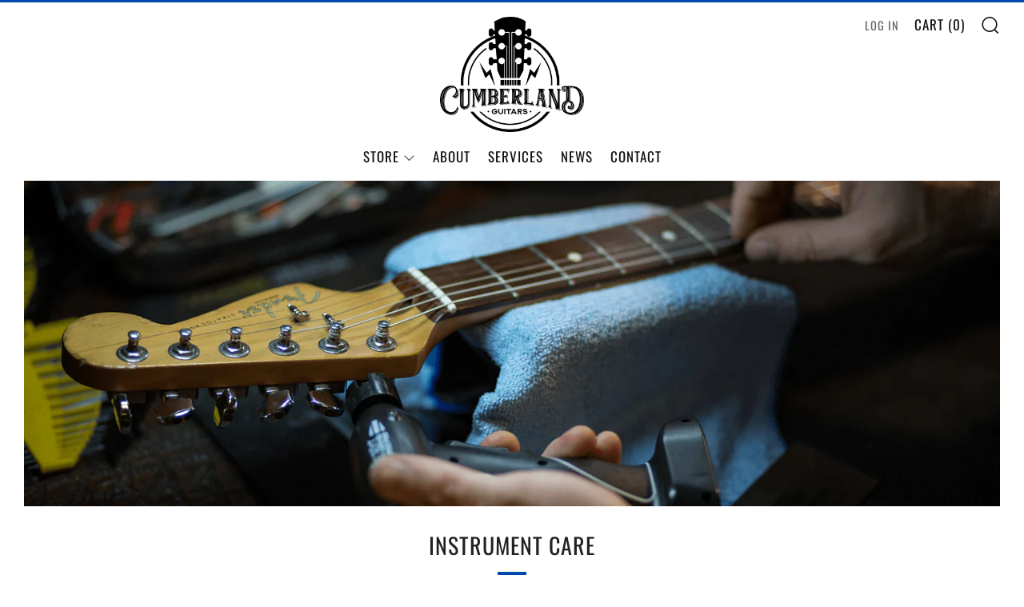

--- FILE ---
content_type: text/html; charset=utf-8
request_url: https://cumberlandguitars.com/collections/instrument-care
body_size: 31604
content:
<!doctype html>
<html class="no-js" lang="en">
<head>
	<!-- Added by AVADA SEO Suite -->
	
	<!-- /Added by AVADA SEO Suite -->
	<meta charset="utf-8">
	<meta http-equiv="X-UA-Compatible" content="IE=edge,chrome=1">
	<meta name="viewport" content="width=device-width, initial-scale=1.0, height=device-height, minimum-scale=1.0, maximum-scale=5">
	<meta name="theme-color" content="#0049ae">

	<!-- Network optimisations -->
<link rel="preconnect" href="//cdn.shopify.com" crossorigin>
<link rel="preconnect" href="//fonts.shopifycdn.com" crossorigin>

<link rel="preload" as="style" href="//cumberlandguitars.com/cdn/shop/t/7/assets/theme-critical.aio.min.css?v=76737896124344541941672157531"><link rel="preload" href="//cumberlandguitars.com/cdn/fonts/muli/muli_n4.e949947cfff05efcc994b2e2db40359a04fa9a92.woff2" as="font" type="font/woff2" crossorigin>
<link rel="preload" href="//cumberlandguitars.com/cdn/fonts/oswald/oswald_n4.7760ed7a63e536050f64bb0607ff70ce07a480bd.woff2" as="font" type="font/woff2" crossorigin>
<link rel="canonical" href="https://cumberlandguitars.com/collections/instrument-care">
    <link rel="shortcut icon" href="//cumberlandguitars.com/cdn/shop/files/Cumberland_Guitars_Favicon_32x32.png?v=1642113752" type="image/png">
	

	<!-- Title and description ================================================== --><title>Instrument Care – Cumberland Guitars</title><meta name="description" content="Shop Instrument Care at Cumberland Guitars.  D&#39;Addario, Ernie Ball, Gorgomyte, and more. Buy online or visit our showroom located in Jamestown Kentucky."><!-- /snippets/social-meta-tags.liquid -->




<meta property="og:site_name" content="Cumberland Guitars">
<meta property="og:url" content="https://cumberlandguitars.com/collections/instrument-care">
<meta property="og:title" content="Instrument Care">
<meta property="og:type" content="product.group">
<meta property="og:description" content="From routine cleaning to full spa-day treatments, we have everything you need to maintain, restore, and preserve your instrument!">

<meta property="og:image" content="http://cumberlandguitars.com/cdn/shop/collections/instrument-care-cumberland-guitars_1200x1200.png?v=1710916182">
<meta property="og:image:secure_url" content="https://cumberlandguitars.com/cdn/shop/collections/instrument-care-cumberland-guitars_1200x1200.png?v=1710916182">


<meta name="twitter:card" content="summary_large_image">
<meta name="twitter:title" content="Instrument Care">
<meta name="twitter:description" content="From routine cleaning to full spa-day treatments, we have everything you need to maintain, restore, and preserve your instrument!">

	<!-- JS before CSSOM =================================================== -->
	<script type="text/javascript">
		theme = {};
		theme.t = {};
	    theme.t.add_to_cart = 'Add to cart';
	    theme.t.sold_out = 'Sold Out';
	    theme.t.unavailable = 'Unavailable';
	    theme.money_format = '${{amount}}';
		theme.map = {};
		theme.map_settings_url="//cumberlandguitars.com/cdn/shop/t/7/assets/map_settings.min.aio.min.js?v=148068511234670252471672157512";
		theme.cart_type = 'notification';
		theme.cart_ajax = true;
		theme.routes = {
			rootUrl: "/",
			rootUrlSlash: "/",
			cartUrl: "/cart",
			cartAddUrl: "/cart/add",
			cartChangeUrl: "/cart/change"
		};
		theme.assets = {
			plyr: "//cumberlandguitars.com/cdn/shop/t/7/assets/plyr.min.aio.min.js?v=92172298251210059961672157519",
			masonry: "//cumberlandguitars.com/cdn/shop/t/7/assets/masonry.min.aio.min.js?v=120903250541522897751672157514",
			photoswipe: "//cumberlandguitars.com/cdn/shop/t/7/assets/photoswipe.min.aio.min.js?v=158528836616930188651672157514",
			fecha: "//cumberlandguitars.com/cdn/shop/t/7/assets/fecha.min.aio.min.js?v=110415579554274625261672157512"
		};
	</script>
	
	<style id="fontsupporttest">@font-face{font-family:"font";src:url("https://")}</style>
	<script type="text/javascript">
		function supportsFontFace() {
			function blacklist() {
				var match = /(WebKit|windows phone.+trident)\/(\d+)/i.exec(navigator.userAgent);
				return match && parseInt(match[2], 10) < (match[1] == 'WebKit' ? 533 : 6);
			}
			function hasFontFaceSrc() {
				var style = document.getElementById('fontsupporttest');
				var sheet = style.sheet || style.styleSheet;
				var cssText = sheet ? (sheet.cssRules && sheet.cssRules[0] ? sheet.cssRules[0].cssText : sheet.cssText || '') : '';
				return /src/i.test(cssText);
			}
			return !blacklist() && hasFontFaceSrc();
		}
		document.documentElement.classList.replace('no-js', 'js');
		if (window.matchMedia("(pointer: coarse)").matches) {document.documentElement.classList.add('touchevents')} else {document.documentElement.classList.add('no-touchevents')}
		if (supportsFontFace()) {document.documentElement.classList.add('fontface')}
	</script>
	<script src="//cumberlandguitars.com/cdn/shop/t/7/assets/jquery.min.aio.min.js?v=10825216790562054411672157519" defer="defer"></script>
	<script src="//cumberlandguitars.com/cdn/shop/t/7/assets/vendor.min.aio.min.js?v=97115646545958715271672157533" defer="defer"></script>
	<script src="//cumberlandguitars.com/cdn/shop/t/7/assets/ajax-cart.aio.min.js?v=101601950722386237931672157512" defer="defer"></script>

  <!-- CSS ================================================== -->
  





<style data-shopify>

:root {
	--color--brand: #0049ae;
	--color--brand-dark: #003e95;
	--color--brand-light: #0054c8;

	--color--accent: #f0f0f0;
	--color--accent-dark: #e3e3e3;

	--color--link: #4895ff;
	--color--link-dark: #000915;

	--color--text: #212121;
	--color--text-light: rgba(33, 33, 33, 0.7);
	--color--text-lighter: rgba(33, 33, 33, 0.55);
	--color--text-lightest: rgba(33, 33, 33, 0.2);
	--color--text-bg: rgba(33, 33, 33, 0.1);

	--color--text-bg: rgba(33, 33, 33, 0.1);

	--color--headings: #212121;
	--color--alt-text: #666666;
	--color--btn: #ffffff;

	--color--product-bg: rgba(0,0,0,0);
	--color--product-sale: #c00000;

	--color--drawer-bg: #000000;

	--color--bg: #FFFFFF;
	--color--bg-alpha: rgba(255, 255, 255, 0.8);
	--color--bg-light: #ffffff;
	--color--bg-dark: #f2f2f2;

	--color--drop-shadow: rgba(42, 42, 42, 0.22);

	--font--size-base: 15.2;
	--font--line-base: 30;

	--font--size-h1: 35;
	--font--size-h2: 28;
	--font--size-h3: 24;
	--font--size-h4: 22;
	--font--size-h5: 19;
	--font--size-h6: 15.2;

	--font--size-grid: 17;
	--font--size-nav: 17;

	--font--body: Muli, sans-serif;
	--font--body-style: normal;
    --font--body-weight: 400;

    --font--title: Oswald, sans-serif;
	--font--title-weight: 400;
	--font--title-style: normal;
	--font--title-space: 1px;
	--font--title-transform: uppercase;
	--font--title-border: 1;
	--font--title-border-size: 4px;

	--font--button: Oswald, sans-serif;
	--font--button-weight: 400;
	--font--button-style: normal;

	--font--button-space: 1px;
	--font--button-transform: uppercase;
	--font--button-size: 15;
	--font--button-mobile-size: 12px;
}
</style>
	<style>@font-face {
  font-family: Muli;
  font-weight: 400;
  font-style: normal;
  font-display: swap;
  src: url("//cumberlandguitars.com/cdn/fonts/muli/muli_n4.e949947cfff05efcc994b2e2db40359a04fa9a92.woff2") format("woff2"),
       url("//cumberlandguitars.com/cdn/fonts/muli/muli_n4.35355e4a0c27c9bc94d9af3f9bcb586d8229277a.woff") format("woff");
}

@font-face {
  font-family: Oswald;
  font-weight: 400;
  font-style: normal;
  font-display: swap;
  src: url("//cumberlandguitars.com/cdn/fonts/oswald/oswald_n4.7760ed7a63e536050f64bb0607ff70ce07a480bd.woff2") format("woff2"),
       url("//cumberlandguitars.com/cdn/fonts/oswald/oswald_n4.ae5e497f60fc686568afe76e9ff1872693c533e9.woff") format("woff");
}

@font-face {
  font-family: Muli;
  font-weight: 700;
  font-style: normal;
  font-display: swap;
  src: url("//cumberlandguitars.com/cdn/fonts/muli/muli_n7.c8c44d0404947d89610714223e630c4cbe005587.woff2") format("woff2"),
       url("//cumberlandguitars.com/cdn/fonts/muli/muli_n7.4cbcffea6175d46b4d67e9408244a5b38c2ac568.woff") format("woff");
}

@font-face {
  font-family: Muli;
  font-weight: 400;
  font-style: italic;
  font-display: swap;
  src: url("//cumberlandguitars.com/cdn/fonts/muli/muli_i4.c0a1ea800bab5884ab82e4eb25a6bd25121bd08c.woff2") format("woff2"),
       url("//cumberlandguitars.com/cdn/fonts/muli/muli_i4.a6c39b1b31d876de7f99b3646461aa87120de6ed.woff") format("woff");
}

@font-face {
  font-family: Muli;
  font-weight: 700;
  font-style: italic;
  font-display: swap;
  src: url("//cumberlandguitars.com/cdn/fonts/muli/muli_i7.34eedbf231efa20bd065d55f6f71485730632c7b.woff2") format("woff2"),
       url("//cumberlandguitars.com/cdn/fonts/muli/muli_i7.2b4df846821493e68344d0b0212997d071bf38b7.woff") format("woff");
}

</style>

<link rel="stylesheet" href="//cumberlandguitars.com/cdn/shop/t/7/assets/theme-critical.aio.min.css?v=76737896124344541941672157531">

<link rel="preload" href="//cumberlandguitars.com/cdn/shop/t/7/assets/theme.aio.min.css?v=121835252505611443821672157531" as="style" onload="this.onload=null;this.rel='stylesheet'">
<noscript><link rel="stylesheet" href="//cumberlandguitars.com/cdn/shop/t/7/assets/theme.css?v=172465523007668140211659652526"></noscript>
<script>
	/*! loadCSS rel=preload polyfill. [c]2017 Filament Group, Inc. MIT License */
	(function(w){"use strict";if(!w.loadCSS){w.loadCSS=function(){}}var rp=loadCSS.relpreload={};rp.support=(function(){var ret;try{ret=w.document.createElement("link").relList.supports("preload")}catch(e){ret=false}return function(){return ret}})();rp.bindMediaToggle=function(link){var finalMedia=link.media||"all";function enableStylesheet(){if(link.addEventListener){link.removeEventListener("load",enableStylesheet)}else if(link.attachEvent){link.detachEvent("onload",enableStylesheet)}link.setAttribute("onload",null);link.media=finalMedia}if(link.addEventListener){link.addEventListener("load",enableStylesheet)}else if(link.attachEvent){link.attachEvent("onload",enableStylesheet)}setTimeout(function(){link.rel="stylesheet";link.media="only x"});setTimeout(enableStylesheet,3000)};rp.poly=function(){if(rp.support()){return}var links=w.document.getElementsByTagName("link");for(var i=0;i<links.length;i+=1){var link=links[i];if(link.rel==="preload"&&link.getAttribute("as")==="style"&&!link.getAttribute("data-loadcss")){link.setAttribute("data-loadcss",true);rp.bindMediaToggle(link)}}};if(!rp.support()){rp.poly();var run=w.setInterval(rp.poly,500);if(w.addEventListener){w.addEventListener("load",function(){rp.poly();w.clearInterval(run)})}else if(w.attachEvent){w.attachEvent("onload",function(){rp.poly();w.clearInterval(run)})}}if(typeof exports!=="undefined"){exports.loadCSS=loadCSS}else{w.loadCSS=loadCSS}}(typeof global!=="undefined"?global:this));
</script>

	<!-- JS after CSSOM=================================================== -->
	<script src="//cumberlandguitars.com/cdn/shop/t/7/assets/theme.min.aio.min.js?v=170344142830842083731672157533" defer="defer"></script>
	<script src="//cumberlandguitars.com/cdn/shop/t/7/assets/custom.aio.min.js?v=75179361505879334181672157514" defer="defer"></script>

	

  
	

	<!-- Header hook for plugins ================================================== -->
  <script>window.performance && window.performance.mark && window.performance.mark('shopify.content_for_header.start');</script><meta name="google-site-verification" content="OiH1VkO99Kol-5OE2hkOBitIqCLW47tiW5ysXE5TFaI">
<meta id="shopify-digital-wallet" name="shopify-digital-wallet" content="/29278011528/digital_wallets/dialog">
<meta name="shopify-checkout-api-token" content="0654df38babbd28d60438cc624e128ba">
<meta id="in-context-paypal-metadata" data-shop-id="29278011528" data-venmo-supported="false" data-environment="production" data-locale="en_US" data-paypal-v4="true" data-currency="USD">
<link rel="alternate" type="application/atom+xml" title="Feed" href="/collections/instrument-care.atom" />
<link rel="alternate" type="application/json+oembed" href="https://cumberlandguitars.com/collections/instrument-care.oembed">
<script async="async" src="/checkouts/internal/preloads.js?locale=en-US"></script>
<link rel="preconnect" href="https://shop.app" crossorigin="anonymous">
<script async="async" src="https://shop.app/checkouts/internal/preloads.js?locale=en-US&shop_id=29278011528" crossorigin="anonymous"></script>
<script id="apple-pay-shop-capabilities" type="application/json">{"shopId":29278011528,"countryCode":"US","currencyCode":"USD","merchantCapabilities":["supports3DS"],"merchantId":"gid:\/\/shopify\/Shop\/29278011528","merchantName":"Cumberland Guitars","requiredBillingContactFields":["postalAddress","email"],"requiredShippingContactFields":["postalAddress","email"],"shippingType":"shipping","supportedNetworks":["visa","masterCard","amex","discover","elo","jcb"],"total":{"type":"pending","label":"Cumberland Guitars","amount":"1.00"},"shopifyPaymentsEnabled":true,"supportsSubscriptions":true}</script>
<script id="shopify-features" type="application/json">{"accessToken":"0654df38babbd28d60438cc624e128ba","betas":["rich-media-storefront-analytics"],"domain":"cumberlandguitars.com","predictiveSearch":true,"shopId":29278011528,"locale":"en"}</script>
<script>var Shopify = Shopify || {};
Shopify.shop = "cumberland-guitars.myshopify.com";
Shopify.locale = "en";
Shopify.currency = {"active":"USD","rate":"1.0"};
Shopify.country = "US";
Shopify.theme = {"name":"Venue","id":134462439646,"schema_name":"Venue","schema_version":"7.0.2","theme_store_id":836,"role":"main"};
Shopify.theme.handle = "null";
Shopify.theme.style = {"id":null,"handle":null};
Shopify.cdnHost = "cumberlandguitars.com/cdn";
Shopify.routes = Shopify.routes || {};
Shopify.routes.root = "/";</script>
<script type="module">!function(o){(o.Shopify=o.Shopify||{}).modules=!0}(window);</script>
<script>!function(o){function n(){var o=[];function n(){o.push(Array.prototype.slice.apply(arguments))}return n.q=o,n}var t=o.Shopify=o.Shopify||{};t.loadFeatures=n(),t.autoloadFeatures=n()}(window);</script>
<script>
  window.ShopifyPay = window.ShopifyPay || {};
  window.ShopifyPay.apiHost = "shop.app\/pay";
  window.ShopifyPay.redirectState = null;
</script>
<script id="shop-js-analytics" type="application/json">{"pageType":"collection"}</script>
<script defer="defer" async type="module" src="//cumberlandguitars.com/cdn/shopifycloud/shop-js/modules/v2/client.init-shop-cart-sync_BT-GjEfc.en.esm.js"></script>
<script defer="defer" async type="module" src="//cumberlandguitars.com/cdn/shopifycloud/shop-js/modules/v2/chunk.common_D58fp_Oc.esm.js"></script>
<script defer="defer" async type="module" src="//cumberlandguitars.com/cdn/shopifycloud/shop-js/modules/v2/chunk.modal_xMitdFEc.esm.js"></script>
<script type="module">
  await import("//cumberlandguitars.com/cdn/shopifycloud/shop-js/modules/v2/client.init-shop-cart-sync_BT-GjEfc.en.esm.js");
await import("//cumberlandguitars.com/cdn/shopifycloud/shop-js/modules/v2/chunk.common_D58fp_Oc.esm.js");
await import("//cumberlandguitars.com/cdn/shopifycloud/shop-js/modules/v2/chunk.modal_xMitdFEc.esm.js");

  window.Shopify.SignInWithShop?.initShopCartSync?.({"fedCMEnabled":true,"windoidEnabled":true});

</script>
<script>
  window.Shopify = window.Shopify || {};
  if (!window.Shopify.featureAssets) window.Shopify.featureAssets = {};
  window.Shopify.featureAssets['shop-js'] = {"shop-cart-sync":["modules/v2/client.shop-cart-sync_DZOKe7Ll.en.esm.js","modules/v2/chunk.common_D58fp_Oc.esm.js","modules/v2/chunk.modal_xMitdFEc.esm.js"],"init-fed-cm":["modules/v2/client.init-fed-cm_B6oLuCjv.en.esm.js","modules/v2/chunk.common_D58fp_Oc.esm.js","modules/v2/chunk.modal_xMitdFEc.esm.js"],"shop-cash-offers":["modules/v2/client.shop-cash-offers_D2sdYoxE.en.esm.js","modules/v2/chunk.common_D58fp_Oc.esm.js","modules/v2/chunk.modal_xMitdFEc.esm.js"],"shop-login-button":["modules/v2/client.shop-login-button_QeVjl5Y3.en.esm.js","modules/v2/chunk.common_D58fp_Oc.esm.js","modules/v2/chunk.modal_xMitdFEc.esm.js"],"pay-button":["modules/v2/client.pay-button_DXTOsIq6.en.esm.js","modules/v2/chunk.common_D58fp_Oc.esm.js","modules/v2/chunk.modal_xMitdFEc.esm.js"],"shop-button":["modules/v2/client.shop-button_DQZHx9pm.en.esm.js","modules/v2/chunk.common_D58fp_Oc.esm.js","modules/v2/chunk.modal_xMitdFEc.esm.js"],"avatar":["modules/v2/client.avatar_BTnouDA3.en.esm.js"],"init-windoid":["modules/v2/client.init-windoid_CR1B-cfM.en.esm.js","modules/v2/chunk.common_D58fp_Oc.esm.js","modules/v2/chunk.modal_xMitdFEc.esm.js"],"init-shop-for-new-customer-accounts":["modules/v2/client.init-shop-for-new-customer-accounts_C_vY_xzh.en.esm.js","modules/v2/client.shop-login-button_QeVjl5Y3.en.esm.js","modules/v2/chunk.common_D58fp_Oc.esm.js","modules/v2/chunk.modal_xMitdFEc.esm.js"],"init-shop-email-lookup-coordinator":["modules/v2/client.init-shop-email-lookup-coordinator_BI7n9ZSv.en.esm.js","modules/v2/chunk.common_D58fp_Oc.esm.js","modules/v2/chunk.modal_xMitdFEc.esm.js"],"init-shop-cart-sync":["modules/v2/client.init-shop-cart-sync_BT-GjEfc.en.esm.js","modules/v2/chunk.common_D58fp_Oc.esm.js","modules/v2/chunk.modal_xMitdFEc.esm.js"],"shop-toast-manager":["modules/v2/client.shop-toast-manager_DiYdP3xc.en.esm.js","modules/v2/chunk.common_D58fp_Oc.esm.js","modules/v2/chunk.modal_xMitdFEc.esm.js"],"init-customer-accounts":["modules/v2/client.init-customer-accounts_D9ZNqS-Q.en.esm.js","modules/v2/client.shop-login-button_QeVjl5Y3.en.esm.js","modules/v2/chunk.common_D58fp_Oc.esm.js","modules/v2/chunk.modal_xMitdFEc.esm.js"],"init-customer-accounts-sign-up":["modules/v2/client.init-customer-accounts-sign-up_iGw4briv.en.esm.js","modules/v2/client.shop-login-button_QeVjl5Y3.en.esm.js","modules/v2/chunk.common_D58fp_Oc.esm.js","modules/v2/chunk.modal_xMitdFEc.esm.js"],"shop-follow-button":["modules/v2/client.shop-follow-button_CqMgW2wH.en.esm.js","modules/v2/chunk.common_D58fp_Oc.esm.js","modules/v2/chunk.modal_xMitdFEc.esm.js"],"checkout-modal":["modules/v2/client.checkout-modal_xHeaAweL.en.esm.js","modules/v2/chunk.common_D58fp_Oc.esm.js","modules/v2/chunk.modal_xMitdFEc.esm.js"],"shop-login":["modules/v2/client.shop-login_D91U-Q7h.en.esm.js","modules/v2/chunk.common_D58fp_Oc.esm.js","modules/v2/chunk.modal_xMitdFEc.esm.js"],"lead-capture":["modules/v2/client.lead-capture_BJmE1dJe.en.esm.js","modules/v2/chunk.common_D58fp_Oc.esm.js","modules/v2/chunk.modal_xMitdFEc.esm.js"],"payment-terms":["modules/v2/client.payment-terms_Ci9AEqFq.en.esm.js","modules/v2/chunk.common_D58fp_Oc.esm.js","modules/v2/chunk.modal_xMitdFEc.esm.js"]};
</script>
<script>(function() {
  var isLoaded = false;
  function asyncLoad() {
    if (isLoaded) return;
    isLoaded = true;
    var urls = ["https:\/\/cdn1.avada.io\/flying-pages\/module.js?shop=cumberland-guitars.myshopify.com","https:\/\/seo.apps.avada.io\/avada-seo-installed.js?shop=cumberland-guitars.myshopify.com","https:\/\/cdn.shopify.com\/s\/files\/1\/0184\/4255\/1360\/files\/scrollup.v2.min.js?v=1667528148\u0026shop=cumberland-guitars.myshopify.com","https:\/\/cdn.nfcube.com\/instafeed-60fd5d46b2763543ec74dab78a87e511.js?shop=cumberland-guitars.myshopify.com"];
    for (var i = 0; i < urls.length; i++) {
      var s = document.createElement('script');
      s.type = 'text/javascript';
      s.async = true;
      s.src = urls[i];
      var x = document.getElementsByTagName('script')[0];
      x.parentNode.insertBefore(s, x);
    }
  };
  if(window.attachEvent) {
    window.attachEvent('onload', asyncLoad);
  } else {
    window.addEventListener('load', asyncLoad, false);
  }
})();</script>
<script id="__st">var __st={"a":29278011528,"offset":-21600,"reqid":"e763f448-372f-4f51-9706-88efded8f1de-1769278871","pageurl":"cumberlandguitars.com\/collections\/instrument-care","u":"106523cd1379","p":"collection","rtyp":"collection","rid":278620176535};</script>
<script>window.ShopifyPaypalV4VisibilityTracking = true;</script>
<script id="captcha-bootstrap">!function(){'use strict';const t='contact',e='account',n='new_comment',o=[[t,t],['blogs',n],['comments',n],[t,'customer']],c=[[e,'customer_login'],[e,'guest_login'],[e,'recover_customer_password'],[e,'create_customer']],r=t=>t.map((([t,e])=>`form[action*='/${t}']:not([data-nocaptcha='true']) input[name='form_type'][value='${e}']`)).join(','),a=t=>()=>t?[...document.querySelectorAll(t)].map((t=>t.form)):[];function s(){const t=[...o],e=r(t);return a(e)}const i='password',u='form_key',d=['recaptcha-v3-token','g-recaptcha-response','h-captcha-response',i],f=()=>{try{return window.sessionStorage}catch{return}},m='__shopify_v',_=t=>t.elements[u];function p(t,e,n=!1){try{const o=window.sessionStorage,c=JSON.parse(o.getItem(e)),{data:r}=function(t){const{data:e,action:n}=t;return t[m]||n?{data:e,action:n}:{data:t,action:n}}(c);for(const[e,n]of Object.entries(r))t.elements[e]&&(t.elements[e].value=n);n&&o.removeItem(e)}catch(o){console.error('form repopulation failed',{error:o})}}const l='form_type',E='cptcha';function T(t){t.dataset[E]=!0}const w=window,h=w.document,L='Shopify',v='ce_forms',y='captcha';let A=!1;((t,e)=>{const n=(g='f06e6c50-85a8-45c8-87d0-21a2b65856fe',I='https://cdn.shopify.com/shopifycloud/storefront-forms-hcaptcha/ce_storefront_forms_captcha_hcaptcha.v1.5.2.iife.js',D={infoText:'Protected by hCaptcha',privacyText:'Privacy',termsText:'Terms'},(t,e,n)=>{const o=w[L][v],c=o.bindForm;if(c)return c(t,g,e,D).then(n);var r;o.q.push([[t,g,e,D],n]),r=I,A||(h.body.append(Object.assign(h.createElement('script'),{id:'captcha-provider',async:!0,src:r})),A=!0)});var g,I,D;w[L]=w[L]||{},w[L][v]=w[L][v]||{},w[L][v].q=[],w[L][y]=w[L][y]||{},w[L][y].protect=function(t,e){n(t,void 0,e),T(t)},Object.freeze(w[L][y]),function(t,e,n,w,h,L){const[v,y,A,g]=function(t,e,n){const i=e?o:[],u=t?c:[],d=[...i,...u],f=r(d),m=r(i),_=r(d.filter((([t,e])=>n.includes(e))));return[a(f),a(m),a(_),s()]}(w,h,L),I=t=>{const e=t.target;return e instanceof HTMLFormElement?e:e&&e.form},D=t=>v().includes(t);t.addEventListener('submit',(t=>{const e=I(t);if(!e)return;const n=D(e)&&!e.dataset.hcaptchaBound&&!e.dataset.recaptchaBound,o=_(e),c=g().includes(e)&&(!o||!o.value);(n||c)&&t.preventDefault(),c&&!n&&(function(t){try{if(!f())return;!function(t){const e=f();if(!e)return;const n=_(t);if(!n)return;const o=n.value;o&&e.removeItem(o)}(t);const e=Array.from(Array(32),(()=>Math.random().toString(36)[2])).join('');!function(t,e){_(t)||t.append(Object.assign(document.createElement('input'),{type:'hidden',name:u})),t.elements[u].value=e}(t,e),function(t,e){const n=f();if(!n)return;const o=[...t.querySelectorAll(`input[type='${i}']`)].map((({name:t})=>t)),c=[...d,...o],r={};for(const[a,s]of new FormData(t).entries())c.includes(a)||(r[a]=s);n.setItem(e,JSON.stringify({[m]:1,action:t.action,data:r}))}(t,e)}catch(e){console.error('failed to persist form',e)}}(e),e.submit())}));const S=(t,e)=>{t&&!t.dataset[E]&&(n(t,e.some((e=>e===t))),T(t))};for(const o of['focusin','change'])t.addEventListener(o,(t=>{const e=I(t);D(e)&&S(e,y())}));const B=e.get('form_key'),M=e.get(l),P=B&&M;t.addEventListener('DOMContentLoaded',(()=>{const t=y();if(P)for(const e of t)e.elements[l].value===M&&p(e,B);[...new Set([...A(),...v().filter((t=>'true'===t.dataset.shopifyCaptcha))])].forEach((e=>S(e,t)))}))}(h,new URLSearchParams(w.location.search),n,t,e,['guest_login'])})(!0,!0)}();</script>
<script integrity="sha256-4kQ18oKyAcykRKYeNunJcIwy7WH5gtpwJnB7kiuLZ1E=" data-source-attribution="shopify.loadfeatures" defer="defer" src="//cumberlandguitars.com/cdn/shopifycloud/storefront/assets/storefront/load_feature-a0a9edcb.js" crossorigin="anonymous"></script>
<script crossorigin="anonymous" defer="defer" src="//cumberlandguitars.com/cdn/shopifycloud/storefront/assets/shopify_pay/storefront-65b4c6d7.js?v=20250812"></script>
<script data-source-attribution="shopify.dynamic_checkout.dynamic.init">var Shopify=Shopify||{};Shopify.PaymentButton=Shopify.PaymentButton||{isStorefrontPortableWallets:!0,init:function(){window.Shopify.PaymentButton.init=function(){};var t=document.createElement("script");t.src="https://cumberlandguitars.com/cdn/shopifycloud/portable-wallets/latest/portable-wallets.en.js",t.type="module",document.head.appendChild(t)}};
</script>
<script data-source-attribution="shopify.dynamic_checkout.buyer_consent">
  function portableWalletsHideBuyerConsent(e){var t=document.getElementById("shopify-buyer-consent"),n=document.getElementById("shopify-subscription-policy-button");t&&n&&(t.classList.add("hidden"),t.setAttribute("aria-hidden","true"),n.removeEventListener("click",e))}function portableWalletsShowBuyerConsent(e){var t=document.getElementById("shopify-buyer-consent"),n=document.getElementById("shopify-subscription-policy-button");t&&n&&(t.classList.remove("hidden"),t.removeAttribute("aria-hidden"),n.addEventListener("click",e))}window.Shopify?.PaymentButton&&(window.Shopify.PaymentButton.hideBuyerConsent=portableWalletsHideBuyerConsent,window.Shopify.PaymentButton.showBuyerConsent=portableWalletsShowBuyerConsent);
</script>
<script data-source-attribution="shopify.dynamic_checkout.cart.bootstrap">document.addEventListener("DOMContentLoaded",(function(){function t(){return document.querySelector("shopify-accelerated-checkout-cart, shopify-accelerated-checkout")}if(t())Shopify.PaymentButton.init();else{new MutationObserver((function(e,n){t()&&(Shopify.PaymentButton.init(),n.disconnect())})).observe(document.body,{childList:!0,subtree:!0})}}));
</script>
<script id='scb4127' type='text/javascript' async='' src='https://cumberlandguitars.com/cdn/shopifycloud/privacy-banner/storefront-banner.js'></script><link id="shopify-accelerated-checkout-styles" rel="stylesheet" media="screen" href="https://cumberlandguitars.com/cdn/shopifycloud/portable-wallets/latest/accelerated-checkout-backwards-compat.css" crossorigin="anonymous">
<style id="shopify-accelerated-checkout-cart">
        #shopify-buyer-consent {
  margin-top: 1em;
  display: inline-block;
  width: 100%;
}

#shopify-buyer-consent.hidden {
  display: none;
}

#shopify-subscription-policy-button {
  background: none;
  border: none;
  padding: 0;
  text-decoration: underline;
  font-size: inherit;
  cursor: pointer;
}

#shopify-subscription-policy-button::before {
  box-shadow: none;
}

      </style>

<script>window.performance && window.performance.mark && window.performance.mark('shopify.content_for_header.end');</script>
<link href="https://monorail-edge.shopifysvc.com" rel="dns-prefetch">
<script>(function(){if ("sendBeacon" in navigator && "performance" in window) {try {var session_token_from_headers = performance.getEntriesByType('navigation')[0].serverTiming.find(x => x.name == '_s').description;} catch {var session_token_from_headers = undefined;}var session_cookie_matches = document.cookie.match(/_shopify_s=([^;]*)/);var session_token_from_cookie = session_cookie_matches && session_cookie_matches.length === 2 ? session_cookie_matches[1] : "";var session_token = session_token_from_headers || session_token_from_cookie || "";function handle_abandonment_event(e) {var entries = performance.getEntries().filter(function(entry) {return /monorail-edge.shopifysvc.com/.test(entry.name);});if (!window.abandonment_tracked && entries.length === 0) {window.abandonment_tracked = true;var currentMs = Date.now();var navigation_start = performance.timing.navigationStart;var payload = {shop_id: 29278011528,url: window.location.href,navigation_start,duration: currentMs - navigation_start,session_token,page_type: "collection"};window.navigator.sendBeacon("https://monorail-edge.shopifysvc.com/v1/produce", JSON.stringify({schema_id: "online_store_buyer_site_abandonment/1.1",payload: payload,metadata: {event_created_at_ms: currentMs,event_sent_at_ms: currentMs}}));}}window.addEventListener('pagehide', handle_abandonment_event);}}());</script>
<script id="web-pixels-manager-setup">(function e(e,d,r,n,o){if(void 0===o&&(o={}),!Boolean(null===(a=null===(i=window.Shopify)||void 0===i?void 0:i.analytics)||void 0===a?void 0:a.replayQueue)){var i,a;window.Shopify=window.Shopify||{};var t=window.Shopify;t.analytics=t.analytics||{};var s=t.analytics;s.replayQueue=[],s.publish=function(e,d,r){return s.replayQueue.push([e,d,r]),!0};try{self.performance.mark("wpm:start")}catch(e){}var l=function(){var e={modern:/Edge?\/(1{2}[4-9]|1[2-9]\d|[2-9]\d{2}|\d{4,})\.\d+(\.\d+|)|Firefox\/(1{2}[4-9]|1[2-9]\d|[2-9]\d{2}|\d{4,})\.\d+(\.\d+|)|Chrom(ium|e)\/(9{2}|\d{3,})\.\d+(\.\d+|)|(Maci|X1{2}).+ Version\/(15\.\d+|(1[6-9]|[2-9]\d|\d{3,})\.\d+)([,.]\d+|)( \(\w+\)|)( Mobile\/\w+|) Safari\/|Chrome.+OPR\/(9{2}|\d{3,})\.\d+\.\d+|(CPU[ +]OS|iPhone[ +]OS|CPU[ +]iPhone|CPU IPhone OS|CPU iPad OS)[ +]+(15[._]\d+|(1[6-9]|[2-9]\d|\d{3,})[._]\d+)([._]\d+|)|Android:?[ /-](13[3-9]|1[4-9]\d|[2-9]\d{2}|\d{4,})(\.\d+|)(\.\d+|)|Android.+Firefox\/(13[5-9]|1[4-9]\d|[2-9]\d{2}|\d{4,})\.\d+(\.\d+|)|Android.+Chrom(ium|e)\/(13[3-9]|1[4-9]\d|[2-9]\d{2}|\d{4,})\.\d+(\.\d+|)|SamsungBrowser\/([2-9]\d|\d{3,})\.\d+/,legacy:/Edge?\/(1[6-9]|[2-9]\d|\d{3,})\.\d+(\.\d+|)|Firefox\/(5[4-9]|[6-9]\d|\d{3,})\.\d+(\.\d+|)|Chrom(ium|e)\/(5[1-9]|[6-9]\d|\d{3,})\.\d+(\.\d+|)([\d.]+$|.*Safari\/(?![\d.]+ Edge\/[\d.]+$))|(Maci|X1{2}).+ Version\/(10\.\d+|(1[1-9]|[2-9]\d|\d{3,})\.\d+)([,.]\d+|)( \(\w+\)|)( Mobile\/\w+|) Safari\/|Chrome.+OPR\/(3[89]|[4-9]\d|\d{3,})\.\d+\.\d+|(CPU[ +]OS|iPhone[ +]OS|CPU[ +]iPhone|CPU IPhone OS|CPU iPad OS)[ +]+(10[._]\d+|(1[1-9]|[2-9]\d|\d{3,})[._]\d+)([._]\d+|)|Android:?[ /-](13[3-9]|1[4-9]\d|[2-9]\d{2}|\d{4,})(\.\d+|)(\.\d+|)|Mobile Safari.+OPR\/([89]\d|\d{3,})\.\d+\.\d+|Android.+Firefox\/(13[5-9]|1[4-9]\d|[2-9]\d{2}|\d{4,})\.\d+(\.\d+|)|Android.+Chrom(ium|e)\/(13[3-9]|1[4-9]\d|[2-9]\d{2}|\d{4,})\.\d+(\.\d+|)|Android.+(UC? ?Browser|UCWEB|U3)[ /]?(15\.([5-9]|\d{2,})|(1[6-9]|[2-9]\d|\d{3,})\.\d+)\.\d+|SamsungBrowser\/(5\.\d+|([6-9]|\d{2,})\.\d+)|Android.+MQ{2}Browser\/(14(\.(9|\d{2,})|)|(1[5-9]|[2-9]\d|\d{3,})(\.\d+|))(\.\d+|)|K[Aa][Ii]OS\/(3\.\d+|([4-9]|\d{2,})\.\d+)(\.\d+|)/},d=e.modern,r=e.legacy,n=navigator.userAgent;return n.match(d)?"modern":n.match(r)?"legacy":"unknown"}(),u="modern"===l?"modern":"legacy",c=(null!=n?n:{modern:"",legacy:""})[u],f=function(e){return[e.baseUrl,"/wpm","/b",e.hashVersion,"modern"===e.buildTarget?"m":"l",".js"].join("")}({baseUrl:d,hashVersion:r,buildTarget:u}),m=function(e){var d=e.version,r=e.bundleTarget,n=e.surface,o=e.pageUrl,i=e.monorailEndpoint;return{emit:function(e){var a=e.status,t=e.errorMsg,s=(new Date).getTime(),l=JSON.stringify({metadata:{event_sent_at_ms:s},events:[{schema_id:"web_pixels_manager_load/3.1",payload:{version:d,bundle_target:r,page_url:o,status:a,surface:n,error_msg:t},metadata:{event_created_at_ms:s}}]});if(!i)return console&&console.warn&&console.warn("[Web Pixels Manager] No Monorail endpoint provided, skipping logging."),!1;try{return self.navigator.sendBeacon.bind(self.navigator)(i,l)}catch(e){}var u=new XMLHttpRequest;try{return u.open("POST",i,!0),u.setRequestHeader("Content-Type","text/plain"),u.send(l),!0}catch(e){return console&&console.warn&&console.warn("[Web Pixels Manager] Got an unhandled error while logging to Monorail."),!1}}}}({version:r,bundleTarget:l,surface:e.surface,pageUrl:self.location.href,monorailEndpoint:e.monorailEndpoint});try{o.browserTarget=l,function(e){var d=e.src,r=e.async,n=void 0===r||r,o=e.onload,i=e.onerror,a=e.sri,t=e.scriptDataAttributes,s=void 0===t?{}:t,l=document.createElement("script"),u=document.querySelector("head"),c=document.querySelector("body");if(l.async=n,l.src=d,a&&(l.integrity=a,l.crossOrigin="anonymous"),s)for(var f in s)if(Object.prototype.hasOwnProperty.call(s,f))try{l.dataset[f]=s[f]}catch(e){}if(o&&l.addEventListener("load",o),i&&l.addEventListener("error",i),u)u.appendChild(l);else{if(!c)throw new Error("Did not find a head or body element to append the script");c.appendChild(l)}}({src:f,async:!0,onload:function(){if(!function(){var e,d;return Boolean(null===(d=null===(e=window.Shopify)||void 0===e?void 0:e.analytics)||void 0===d?void 0:d.initialized)}()){var d=window.webPixelsManager.init(e)||void 0;if(d){var r=window.Shopify.analytics;r.replayQueue.forEach((function(e){var r=e[0],n=e[1],o=e[2];d.publishCustomEvent(r,n,o)})),r.replayQueue=[],r.publish=d.publishCustomEvent,r.visitor=d.visitor,r.initialized=!0}}},onerror:function(){return m.emit({status:"failed",errorMsg:"".concat(f," has failed to load")})},sri:function(e){var d=/^sha384-[A-Za-z0-9+/=]+$/;return"string"==typeof e&&d.test(e)}(c)?c:"",scriptDataAttributes:o}),m.emit({status:"loading"})}catch(e){m.emit({status:"failed",errorMsg:(null==e?void 0:e.message)||"Unknown error"})}}})({shopId: 29278011528,storefrontBaseUrl: "https://cumberlandguitars.com",extensionsBaseUrl: "https://extensions.shopifycdn.com/cdn/shopifycloud/web-pixels-manager",monorailEndpoint: "https://monorail-edge.shopifysvc.com/unstable/produce_batch",surface: "storefront-renderer",enabledBetaFlags: ["2dca8a86"],webPixelsConfigList: [{"id":"1202127070","configuration":"{\"pixel_id\":\"1491899392001847\",\"pixel_type\":\"facebook_pixel\"}","eventPayloadVersion":"v1","runtimeContext":"OPEN","scriptVersion":"ca16bc87fe92b6042fbaa3acc2fbdaa6","type":"APP","apiClientId":2329312,"privacyPurposes":["ANALYTICS","MARKETING","SALE_OF_DATA"],"dataSharingAdjustments":{"protectedCustomerApprovalScopes":["read_customer_address","read_customer_email","read_customer_name","read_customer_personal_data","read_customer_phone"]}},{"id":"465469662","configuration":"{\"config\":\"{\\\"google_tag_ids\\\":[\\\"G-731J34P9M7\\\",\\\"GT-KVMKTCM\\\"],\\\"target_country\\\":\\\"US\\\",\\\"gtag_events\\\":[{\\\"type\\\":\\\"search\\\",\\\"action_label\\\":\\\"G-731J34P9M7\\\"},{\\\"type\\\":\\\"begin_checkout\\\",\\\"action_label\\\":\\\"G-731J34P9M7\\\"},{\\\"type\\\":\\\"view_item\\\",\\\"action_label\\\":[\\\"G-731J34P9M7\\\",\\\"MC-S15FJPSBLP\\\"]},{\\\"type\\\":\\\"purchase\\\",\\\"action_label\\\":[\\\"G-731J34P9M7\\\",\\\"MC-S15FJPSBLP\\\"]},{\\\"type\\\":\\\"page_view\\\",\\\"action_label\\\":[\\\"G-731J34P9M7\\\",\\\"MC-S15FJPSBLP\\\"]},{\\\"type\\\":\\\"add_payment_info\\\",\\\"action_label\\\":\\\"G-731J34P9M7\\\"},{\\\"type\\\":\\\"add_to_cart\\\",\\\"action_label\\\":\\\"G-731J34P9M7\\\"}],\\\"enable_monitoring_mode\\\":false}\"}","eventPayloadVersion":"v1","runtimeContext":"OPEN","scriptVersion":"b2a88bafab3e21179ed38636efcd8a93","type":"APP","apiClientId":1780363,"privacyPurposes":[],"dataSharingAdjustments":{"protectedCustomerApprovalScopes":["read_customer_address","read_customer_email","read_customer_name","read_customer_personal_data","read_customer_phone"]}},{"id":"shopify-app-pixel","configuration":"{}","eventPayloadVersion":"v1","runtimeContext":"STRICT","scriptVersion":"0450","apiClientId":"shopify-pixel","type":"APP","privacyPurposes":["ANALYTICS","MARKETING"]},{"id":"shopify-custom-pixel","eventPayloadVersion":"v1","runtimeContext":"LAX","scriptVersion":"0450","apiClientId":"shopify-pixel","type":"CUSTOM","privacyPurposes":["ANALYTICS","MARKETING"]}],isMerchantRequest: false,initData: {"shop":{"name":"Cumberland Guitars","paymentSettings":{"currencyCode":"USD"},"myshopifyDomain":"cumberland-guitars.myshopify.com","countryCode":"US","storefrontUrl":"https:\/\/cumberlandguitars.com"},"customer":null,"cart":null,"checkout":null,"productVariants":[],"purchasingCompany":null},},"https://cumberlandguitars.com/cdn","fcfee988w5aeb613cpc8e4bc33m6693e112",{"modern":"","legacy":""},{"shopId":"29278011528","storefrontBaseUrl":"https:\/\/cumberlandguitars.com","extensionBaseUrl":"https:\/\/extensions.shopifycdn.com\/cdn\/shopifycloud\/web-pixels-manager","surface":"storefront-renderer","enabledBetaFlags":"[\"2dca8a86\"]","isMerchantRequest":"false","hashVersion":"fcfee988w5aeb613cpc8e4bc33m6693e112","publish":"custom","events":"[[\"page_viewed\",{}],[\"collection_viewed\",{\"collection\":{\"id\":\"278620176535\",\"title\":\"Instrument Care\",\"productVariants\":[{\"price\":{\"amount\":8.99,\"currencyCode\":\"USD\"},\"product\":{\"title\":\"Music Nomad All Purpose Guitar Detailer 4 oz. for Matte and Gloss Finishes\",\"vendor\":\"Music Nomad\",\"id\":\"5510361743511\",\"untranslatedTitle\":\"Music Nomad All Purpose Guitar Detailer 4 oz. for Matte and Gloss Finishes\",\"url\":\"\/products\/music-nomad-all-purpose-guitar-detailer-4-oz-for-matte-and-gloss-finishes\",\"type\":\"Accessories\"},\"id\":\"35536227172503\",\"image\":{\"src\":\"\/\/cumberlandguitars.com\/cdn\/shop\/products\/mn100-main.jpg?v=1752688306\"},\"sku\":\"MN100\",\"title\":\"Default Title\",\"untranslatedTitle\":\"Default Title\"},{\"price\":{\"amount\":8.99,\"currencyCode\":\"USD\"},\"product\":{\"title\":\"Music Nomad F-One Fretboard Oil - 2 oz.\",\"vendor\":\"Music Nomad\",\"id\":\"5510423150743\",\"untranslatedTitle\":\"Music Nomad F-One Fretboard Oil - 2 oz.\",\"url\":\"\/products\/music-nomad-f-one-fretboard-oil-2-oz\",\"type\":\"Accessories\"},\"id\":\"35536475652247\",\"image\":{\"src\":\"\/\/cumberlandguitars.com\/cdn\/shop\/files\/medium_cc0f2a5a-63f2-4ca0-87f0-03e0c32d44e2.jpg?v=1752687280\"},\"sku\":\"MN105\",\"title\":\"Default Title\",\"untranslatedTitle\":\"Default Title\"},{\"price\":{\"amount\":9.99,\"currencyCode\":\"USD\"},\"product\":{\"title\":\"Music Nomad String Fuel - Guitar String Cleaner and Lubricant\",\"vendor\":\"Music Nomad\",\"id\":\"7195428716695\",\"untranslatedTitle\":\"Music Nomad String Fuel - Guitar String Cleaner and Lubricant\",\"url\":\"\/products\/music-nomad-string-fuel-guitar-string-cleaner-and-lubricant\",\"type\":\"Accessories\"},\"id\":\"41125126930583\",\"image\":{\"src\":\"\/\/cumberlandguitars.com\/cdn\/shop\/products\/music-nomad-all-in-one-string-fuel-cleaner-lubricant_1028x_8fd00de4-659c-4982-b744-7af05e0ab399.jpg?v=1752867255\"},\"sku\":\"MN109\",\"title\":\"Default Title\",\"untranslatedTitle\":\"Default Title\"},{\"price\":{\"amount\":9.99,\"currencyCode\":\"USD\"},\"product\":{\"title\":\"Music Nomad The Guitar ONE 4 oz.  Complete Maintenance in One Bottle\",\"vendor\":\"Music Nomad\",\"id\":\"5510377046167\",\"untranslatedTitle\":\"Music Nomad The Guitar ONE 4 oz.  Complete Maintenance in One Bottle\",\"url\":\"\/products\/music-nomad-the-guitar-one-4-oz-complete-maintenance-in-one-bottle\",\"type\":\"Accessories\"},\"id\":\"35536280354967\",\"image\":{\"src\":\"\/\/cumberlandguitars.com\/cdn\/shop\/products\/103.jpg?v=1751503263\"},\"sku\":\"MN103\",\"title\":\"Default Title\",\"untranslatedTitle\":\"Default Title\"},{\"price\":{\"amount\":19.99,\"currencyCode\":\"USD\"},\"product\":{\"title\":\"Music Nomad FRINE Fret Polishing Kit\",\"vendor\":\"Music Nomad\",\"id\":\"5510402343063\",\"untranslatedTitle\":\"Music Nomad FRINE Fret Polishing Kit\",\"url\":\"\/products\/music-nomad-all-purpose-amp-and-case-cleaner-4-oz-tolex-vinyl-leather-1\",\"type\":\"Accessories\"},\"id\":\"35536386850967\",\"image\":{\"src\":\"\/\/cumberlandguitars.com\/cdn\/shop\/products\/mnd-mn124_2.jpg?v=1752688702\"},\"sku\":\"MN124\",\"title\":\"Default Title\",\"untranslatedTitle\":\"Default Title\"},{\"price\":{\"amount\":20.99,\"currencyCode\":\"USD\"},\"product\":{\"title\":\"Music Nomad MN270 Acousti-Lok - Strap Lock Adapter for Acoustic Guitar Standard Output Jack\",\"vendor\":\"Music Nomad\",\"id\":\"7559380730078\",\"untranslatedTitle\":\"Music Nomad MN270 Acousti-Lok - Strap Lock Adapter for Acoustic Guitar Standard Output Jack\",\"url\":\"\/products\/music-nomad-mn270-acousti-lok-strap-lock-adapter-for-acoustic-guitar-standard-output-jack\",\"type\":\"Accessories\"},\"id\":\"42472606728414\",\"image\":{\"src\":\"\/\/cumberlandguitars.com\/cdn\/shop\/products\/MusicNomadMN270-MAIN.png?v=1751512706\"},\"sku\":\"MN270\",\"title\":\"Default Title\",\"untranslatedTitle\":\"Default Title\"},{\"price\":{\"amount\":6.99,\"currencyCode\":\"USD\"},\"product\":{\"title\":\"Music Nomad String Fuel REFILL - Guitar String Cleaner and Lubricant\",\"vendor\":\"Music Nomad\",\"id\":\"7195432124567\",\"untranslatedTitle\":\"Music Nomad String Fuel REFILL - Guitar String Cleaner and Lubricant\",\"url\":\"\/products\/music-nomad-string-fuel-refill-guitar-string-cleaner-and-lubricant\",\"type\":\"Accessories\"},\"id\":\"41125134401687\",\"image\":{\"src\":\"\/\/cumberlandguitars.com\/cdn\/shop\/products\/J25324000000000-00-1600x1600.jpg?v=1752865554\"},\"sku\":\"MN120\",\"title\":\"Default Title\",\"untranslatedTitle\":\"Default Title\"},{\"price\":{\"amount\":25.99,\"currencyCode\":\"USD\"},\"product\":{\"title\":\"Music Nomad MN272 Acousti-Lok - Strap Lock Adapter for Taylor Guitars w\/ Expression System 9v Battery Box\",\"vendor\":\"Music Nomad\",\"id\":\"8096328384734\",\"untranslatedTitle\":\"Music Nomad MN272 Acousti-Lok - Strap Lock Adapter for Taylor Guitars w\/ Expression System 9v Battery Box\",\"url\":\"\/products\/music-nomad-mn272-acousti-lok-strap-lock-adapter-for-taylor-guitars-w-expression-system-9v-battery-box\",\"type\":\"Accessories\"},\"id\":\"44284906176734\",\"image\":{\"src\":\"\/\/cumberlandguitars.com\/cdn\/shop\/files\/music-nomad-mn272-acousti-lok-bin1.png?v=1752688930\"},\"sku\":\"MN272\",\"title\":\"Default Title\",\"untranslatedTitle\":\"Default Title\"},{\"price\":{\"amount\":20.99,\"currencyCode\":\"USD\"},\"product\":{\"title\":\"Music Nomad MN271 Acousti-Lok - Strap Lock Adapter for Acoustic Guitar Metric Output Jack\",\"vendor\":\"Music Nomad\",\"id\":\"7559382663390\",\"untranslatedTitle\":\"Music Nomad MN271 Acousti-Lok - Strap Lock Adapter for Acoustic Guitar Metric Output Jack\",\"url\":\"\/products\/music-nomad-mn271-acousti-lok-strap-lock-adapter-for-acoustic-guitar-metric-output-jack\",\"type\":\"Accessories\"},\"id\":\"42472618033374\",\"image\":{\"src\":\"\/\/cumberlandguitars.com\/cdn\/shop\/products\/MusicNomadMN270-MAIN_47807c3d-ab23-4941-a399-3dc161e06d72.png?v=1751507602\"},\"sku\":\"MN271\",\"title\":\"Default Title\",\"untranslatedTitle\":\"Default Title\"},{\"price\":{\"amount\":9.99,\"currencyCode\":\"USD\"},\"product\":{\"title\":\"Music Nomad Highest Grade Guitar Wax 4 oz.\",\"vendor\":\"Music Nomad\",\"id\":\"5510347980951\",\"untranslatedTitle\":\"Music Nomad Highest Grade Guitar Wax 4 oz.\",\"url\":\"\/products\/music-nomad-highest-grade-guitar-wax-4-oz\",\"type\":\"Accessories\"},\"id\":\"35536160948375\",\"image\":{\"src\":\"\/\/cumberlandguitars.com\/cdn\/shop\/products\/102.jpg?v=1752687274\"},\"sku\":\"MN102\",\"title\":\"Default Title\",\"untranslatedTitle\":\"Default Title\"},{\"price\":{\"amount\":9.99,\"currencyCode\":\"USD\"},\"product\":{\"title\":\"Music Nomad Pro Strength Guitar Polish 4 oz.\",\"vendor\":\"Music Nomad\",\"id\":\"5510335201431\",\"untranslatedTitle\":\"Music Nomad Pro Strength Guitar Polish 4 oz.\",\"url\":\"\/products\/music-nomad-pro-strength-guitar-polish-4-oz\",\"type\":\"Accessories\"},\"id\":\"35536101736599\",\"image\":{\"src\":\"\/\/cumberlandguitars.com\/cdn\/shop\/products\/101.jpg?v=1751508357\"},\"sku\":\"MN101\",\"title\":\"Default Title\",\"untranslatedTitle\":\"Default Title\"},{\"price\":{\"amount\":7.49,\"currencyCode\":\"USD\"},\"product\":{\"title\":\"Music Nomad Acousti-Lok QuickSecure™ Conversion Kit\",\"vendor\":\"Music Nomad\",\"id\":\"7648609435870\",\"untranslatedTitle\":\"Music Nomad Acousti-Lok QuickSecure™ Conversion Kit\",\"url\":\"\/products\/music-nomad-acousti-lok-quicksecure%E2%84%A2-conversion-kit\",\"type\":\"Accessories\"},\"id\":\"42782341628126\",\"image\":{\"src\":\"\/\/cumberlandguitars.com\/cdn\/shop\/products\/mn274_main_out_of_package.webp?v=1751512706\"},\"sku\":\"MN274\",\"title\":\"Default Title\",\"untranslatedTitle\":\"Default Title\"},{\"price\":{\"amount\":9.99,\"currencyCode\":\"USD\"},\"product\":{\"title\":\"Music Nomad All Purpose Amp and Case Cleaner 4 oz.  - Tolex, Vinyl, Leather\",\"vendor\":\"Music Nomad\",\"id\":\"5510391005335\",\"untranslatedTitle\":\"Music Nomad All Purpose Amp and Case Cleaner 4 oz.  - Tolex, Vinyl, Leather\",\"url\":\"\/products\/music-nomad-all-purpose-amp-and-case-cleaner-4-oz-tolex-vinyl-leather\",\"type\":\"Accessories\"},\"id\":\"35536341827735\",\"image\":{\"src\":\"\/\/cumberlandguitars.com\/cdn\/shop\/products\/71vcigaemjl._sl1500.jpg?v=1752688522\"},\"sku\":\"MN107\",\"title\":\"Default Title\",\"untranslatedTitle\":\"Default Title\"},{\"price\":{\"amount\":17.99,\"currencyCode\":\"USD\"},\"product\":{\"title\":\"Music Nomad MN602 - Precision String Action Gauge  - Metric and Standard\",\"vendor\":\"Music Nomad\",\"id\":\"8350986174686\",\"untranslatedTitle\":\"Music Nomad MN602 - Precision String Action Gauge  - Metric and Standard\",\"url\":\"\/products\/music-nomad-mn602-precision-string-action-gauge-metric-and-standard\",\"type\":\"Accessories\"},\"id\":\"45013440331998\",\"image\":{\"src\":\"\/\/cumberlandguitars.com\/cdn\/shop\/files\/310605-music-nomad-mn602-precision-string-action-gauge_01_720x_444b31c2-c084-455c-8263-7bad0b2ddaf6.webp?v=1752689081\"},\"sku\":\"MN602\",\"title\":\"Default Title\",\"untranslatedTitle\":\"Default Title\"},{\"price\":{\"amount\":11.99,\"currencyCode\":\"USD\"},\"product\":{\"title\":\"MusicNomad Premium Spanner Wrench - Microfiber Suede Backing - Maintain and Adjust\",\"vendor\":\"Music Nomad\",\"id\":\"9019816804574\",\"untranslatedTitle\":\"MusicNomad Premium Spanner Wrench - Microfiber Suede Backing - Maintain and Adjust\",\"url\":\"\/products\/musicnomad-premium-spanner-wrench-microfiber-suede-backing-maintain-and-adjust\",\"type\":\"Tools\"},\"id\":\"47557737513182\",\"image\":{\"src\":\"\/\/cumberlandguitars.com\/cdn\/shop\/files\/1-1-10-768x768.webp?v=1758747526\"},\"sku\":\"MN224\",\"title\":\"Default Title\",\"untranslatedTitle\":\"Default Title\"},{\"price\":{\"amount\":23.99,\"currencyCode\":\"USD\"},\"product\":{\"title\":\"Music Nomad MN273 Acousti-Lok - Strap Lock Adapter 3-screw Output Jacks and Acoustic Endpins\",\"vendor\":\"Music Nomad\",\"id\":\"8096345686238\",\"untranslatedTitle\":\"Music Nomad MN273 Acousti-Lok - Strap Lock Adapter 3-screw Output Jacks and Acoustic Endpins\",\"url\":\"\/products\/music-nomad-mn273-acousti-lok-strap-lock-adapter-3-screw-output-jacks-and-acoustic-endpins\",\"type\":\"Accessories\"},\"id\":\"44284953100510\",\"image\":{\"src\":\"\/\/cumberlandguitars.com\/cdn\/shop\/files\/download_b6567910-51f2-4a69-b00e-94d47c1f8673.jpg?v=1752688936\"},\"sku\":\"MN273\",\"title\":\"Default Title\",\"untranslatedTitle\":\"Default Title\"}]}}]]"});</script><script>
  window.ShopifyAnalytics = window.ShopifyAnalytics || {};
  window.ShopifyAnalytics.meta = window.ShopifyAnalytics.meta || {};
  window.ShopifyAnalytics.meta.currency = 'USD';
  var meta = {"products":[{"id":5510361743511,"gid":"gid:\/\/shopify\/Product\/5510361743511","vendor":"Music Nomad","type":"Accessories","handle":"music-nomad-all-purpose-guitar-detailer-4-oz-for-matte-and-gloss-finishes","variants":[{"id":35536227172503,"price":899,"name":"Music Nomad All Purpose Guitar Detailer 4 oz. for Matte and Gloss Finishes","public_title":null,"sku":"MN100"}],"remote":false},{"id":5510423150743,"gid":"gid:\/\/shopify\/Product\/5510423150743","vendor":"Music Nomad","type":"Accessories","handle":"music-nomad-f-one-fretboard-oil-2-oz","variants":[{"id":35536475652247,"price":899,"name":"Music Nomad F-One Fretboard Oil - 2 oz.","public_title":null,"sku":"MN105"}],"remote":false},{"id":7195428716695,"gid":"gid:\/\/shopify\/Product\/7195428716695","vendor":"Music Nomad","type":"Accessories","handle":"music-nomad-string-fuel-guitar-string-cleaner-and-lubricant","variants":[{"id":41125126930583,"price":999,"name":"Music Nomad String Fuel - Guitar String Cleaner and Lubricant","public_title":null,"sku":"MN109"}],"remote":false},{"id":5510377046167,"gid":"gid:\/\/shopify\/Product\/5510377046167","vendor":"Music Nomad","type":"Accessories","handle":"music-nomad-the-guitar-one-4-oz-complete-maintenance-in-one-bottle","variants":[{"id":35536280354967,"price":999,"name":"Music Nomad The Guitar ONE 4 oz.  Complete Maintenance in One Bottle","public_title":null,"sku":"MN103"}],"remote":false},{"id":5510402343063,"gid":"gid:\/\/shopify\/Product\/5510402343063","vendor":"Music Nomad","type":"Accessories","handle":"music-nomad-all-purpose-amp-and-case-cleaner-4-oz-tolex-vinyl-leather-1","variants":[{"id":35536386850967,"price":1999,"name":"Music Nomad FRINE Fret Polishing Kit","public_title":null,"sku":"MN124"}],"remote":false},{"id":7559380730078,"gid":"gid:\/\/shopify\/Product\/7559380730078","vendor":"Music Nomad","type":"Accessories","handle":"music-nomad-mn270-acousti-lok-strap-lock-adapter-for-acoustic-guitar-standard-output-jack","variants":[{"id":42472606728414,"price":2099,"name":"Music Nomad MN270 Acousti-Lok - Strap Lock Adapter for Acoustic Guitar Standard Output Jack","public_title":null,"sku":"MN270"}],"remote":false},{"id":7195432124567,"gid":"gid:\/\/shopify\/Product\/7195432124567","vendor":"Music Nomad","type":"Accessories","handle":"music-nomad-string-fuel-refill-guitar-string-cleaner-and-lubricant","variants":[{"id":41125134401687,"price":699,"name":"Music Nomad String Fuel REFILL - Guitar String Cleaner and Lubricant","public_title":null,"sku":"MN120"}],"remote":false},{"id":8096328384734,"gid":"gid:\/\/shopify\/Product\/8096328384734","vendor":"Music Nomad","type":"Accessories","handle":"music-nomad-mn272-acousti-lok-strap-lock-adapter-for-taylor-guitars-w-expression-system-9v-battery-box","variants":[{"id":44284906176734,"price":2599,"name":"Music Nomad MN272 Acousti-Lok - Strap Lock Adapter for Taylor Guitars w\/ Expression System 9v Battery Box","public_title":null,"sku":"MN272"}],"remote":false},{"id":7559382663390,"gid":"gid:\/\/shopify\/Product\/7559382663390","vendor":"Music Nomad","type":"Accessories","handle":"music-nomad-mn271-acousti-lok-strap-lock-adapter-for-acoustic-guitar-metric-output-jack","variants":[{"id":42472618033374,"price":2099,"name":"Music Nomad MN271 Acousti-Lok - Strap Lock Adapter for Acoustic Guitar Metric Output Jack","public_title":null,"sku":"MN271"}],"remote":false},{"id":5510347980951,"gid":"gid:\/\/shopify\/Product\/5510347980951","vendor":"Music Nomad","type":"Accessories","handle":"music-nomad-highest-grade-guitar-wax-4-oz","variants":[{"id":35536160948375,"price":999,"name":"Music Nomad Highest Grade Guitar Wax 4 oz.","public_title":null,"sku":"MN102"}],"remote":false},{"id":5510335201431,"gid":"gid:\/\/shopify\/Product\/5510335201431","vendor":"Music Nomad","type":"Accessories","handle":"music-nomad-pro-strength-guitar-polish-4-oz","variants":[{"id":35536101736599,"price":999,"name":"Music Nomad Pro Strength Guitar Polish 4 oz.","public_title":null,"sku":"MN101"}],"remote":false},{"id":7648609435870,"gid":"gid:\/\/shopify\/Product\/7648609435870","vendor":"Music Nomad","type":"Accessories","handle":"music-nomad-acousti-lok-quicksecure™-conversion-kit","variants":[{"id":42782341628126,"price":749,"name":"Music Nomad Acousti-Lok QuickSecure™ Conversion Kit","public_title":null,"sku":"MN274"}],"remote":false},{"id":5510391005335,"gid":"gid:\/\/shopify\/Product\/5510391005335","vendor":"Music Nomad","type":"Accessories","handle":"music-nomad-all-purpose-amp-and-case-cleaner-4-oz-tolex-vinyl-leather","variants":[{"id":35536341827735,"price":999,"name":"Music Nomad All Purpose Amp and Case Cleaner 4 oz.  - Tolex, Vinyl, Leather","public_title":null,"sku":"MN107"}],"remote":false},{"id":8350986174686,"gid":"gid:\/\/shopify\/Product\/8350986174686","vendor":"Music Nomad","type":"Accessories","handle":"music-nomad-mn602-precision-string-action-gauge-metric-and-standard","variants":[{"id":45013440331998,"price":1799,"name":"Music Nomad MN602 - Precision String Action Gauge  - Metric and Standard","public_title":null,"sku":"MN602"}],"remote":false},{"id":9019816804574,"gid":"gid:\/\/shopify\/Product\/9019816804574","vendor":"Music Nomad","type":"Tools","handle":"musicnomad-premium-spanner-wrench-microfiber-suede-backing-maintain-and-adjust","variants":[{"id":47557737513182,"price":1199,"name":"MusicNomad Premium Spanner Wrench - Microfiber Suede Backing - Maintain and Adjust","public_title":null,"sku":"MN224"}],"remote":false},{"id":8096345686238,"gid":"gid:\/\/shopify\/Product\/8096345686238","vendor":"Music Nomad","type":"Accessories","handle":"music-nomad-mn273-acousti-lok-strap-lock-adapter-3-screw-output-jacks-and-acoustic-endpins","variants":[{"id":44284953100510,"price":2399,"name":"Music Nomad MN273 Acousti-Lok - Strap Lock Adapter 3-screw Output Jacks and Acoustic Endpins","public_title":null,"sku":"MN273"}],"remote":false}],"page":{"pageType":"collection","resourceType":"collection","resourceId":278620176535,"requestId":"e763f448-372f-4f51-9706-88efded8f1de-1769278871"}};
  for (var attr in meta) {
    window.ShopifyAnalytics.meta[attr] = meta[attr];
  }
</script>
<script class="analytics">
  (function () {
    var customDocumentWrite = function(content) {
      var jquery = null;

      if (window.jQuery) {
        jquery = window.jQuery;
      } else if (window.Checkout && window.Checkout.$) {
        jquery = window.Checkout.$;
      }

      if (jquery) {
        jquery('body').append(content);
      }
    };

    var hasLoggedConversion = function(token) {
      if (token) {
        return document.cookie.indexOf('loggedConversion=' + token) !== -1;
      }
      return false;
    }

    var setCookieIfConversion = function(token) {
      if (token) {
        var twoMonthsFromNow = new Date(Date.now());
        twoMonthsFromNow.setMonth(twoMonthsFromNow.getMonth() + 2);

        document.cookie = 'loggedConversion=' + token + '; expires=' + twoMonthsFromNow;
      }
    }

    var trekkie = window.ShopifyAnalytics.lib = window.trekkie = window.trekkie || [];
    if (trekkie.integrations) {
      return;
    }
    trekkie.methods = [
      'identify',
      'page',
      'ready',
      'track',
      'trackForm',
      'trackLink'
    ];
    trekkie.factory = function(method) {
      return function() {
        var args = Array.prototype.slice.call(arguments);
        args.unshift(method);
        trekkie.push(args);
        return trekkie;
      };
    };
    for (var i = 0; i < trekkie.methods.length; i++) {
      var key = trekkie.methods[i];
      trekkie[key] = trekkie.factory(key);
    }
    trekkie.load = function(config) {
      trekkie.config = config || {};
      trekkie.config.initialDocumentCookie = document.cookie;
      var first = document.getElementsByTagName('script')[0];
      var script = document.createElement('script');
      script.type = 'text/javascript';
      script.onerror = function(e) {
        var scriptFallback = document.createElement('script');
        scriptFallback.type = 'text/javascript';
        scriptFallback.onerror = function(error) {
                var Monorail = {
      produce: function produce(monorailDomain, schemaId, payload) {
        var currentMs = new Date().getTime();
        var event = {
          schema_id: schemaId,
          payload: payload,
          metadata: {
            event_created_at_ms: currentMs,
            event_sent_at_ms: currentMs
          }
        };
        return Monorail.sendRequest("https://" + monorailDomain + "/v1/produce", JSON.stringify(event));
      },
      sendRequest: function sendRequest(endpointUrl, payload) {
        // Try the sendBeacon API
        if (window && window.navigator && typeof window.navigator.sendBeacon === 'function' && typeof window.Blob === 'function' && !Monorail.isIos12()) {
          var blobData = new window.Blob([payload], {
            type: 'text/plain'
          });

          if (window.navigator.sendBeacon(endpointUrl, blobData)) {
            return true;
          } // sendBeacon was not successful

        } // XHR beacon

        var xhr = new XMLHttpRequest();

        try {
          xhr.open('POST', endpointUrl);
          xhr.setRequestHeader('Content-Type', 'text/plain');
          xhr.send(payload);
        } catch (e) {
          console.log(e);
        }

        return false;
      },
      isIos12: function isIos12() {
        return window.navigator.userAgent.lastIndexOf('iPhone; CPU iPhone OS 12_') !== -1 || window.navigator.userAgent.lastIndexOf('iPad; CPU OS 12_') !== -1;
      }
    };
    Monorail.produce('monorail-edge.shopifysvc.com',
      'trekkie_storefront_load_errors/1.1',
      {shop_id: 29278011528,
      theme_id: 134462439646,
      app_name: "storefront",
      context_url: window.location.href,
      source_url: "//cumberlandguitars.com/cdn/s/trekkie.storefront.8d95595f799fbf7e1d32231b9a28fd43b70c67d3.min.js"});

        };
        scriptFallback.async = true;
        scriptFallback.src = '//cumberlandguitars.com/cdn/s/trekkie.storefront.8d95595f799fbf7e1d32231b9a28fd43b70c67d3.min.js';
        first.parentNode.insertBefore(scriptFallback, first);
      };
      script.async = true;
      script.src = '//cumberlandguitars.com/cdn/s/trekkie.storefront.8d95595f799fbf7e1d32231b9a28fd43b70c67d3.min.js';
      first.parentNode.insertBefore(script, first);
    };
    trekkie.load(
      {"Trekkie":{"appName":"storefront","development":false,"defaultAttributes":{"shopId":29278011528,"isMerchantRequest":null,"themeId":134462439646,"themeCityHash":"5505940111391139140","contentLanguage":"en","currency":"USD","eventMetadataId":"da2f49c1-f4a9-4981-be09-cf0f0c83b5a3"},"isServerSideCookieWritingEnabled":true,"monorailRegion":"shop_domain","enabledBetaFlags":["65f19447"]},"Session Attribution":{},"S2S":{"facebookCapiEnabled":true,"source":"trekkie-storefront-renderer","apiClientId":580111}}
    );

    var loaded = false;
    trekkie.ready(function() {
      if (loaded) return;
      loaded = true;

      window.ShopifyAnalytics.lib = window.trekkie;

      var originalDocumentWrite = document.write;
      document.write = customDocumentWrite;
      try { window.ShopifyAnalytics.merchantGoogleAnalytics.call(this); } catch(error) {};
      document.write = originalDocumentWrite;

      window.ShopifyAnalytics.lib.page(null,{"pageType":"collection","resourceType":"collection","resourceId":278620176535,"requestId":"e763f448-372f-4f51-9706-88efded8f1de-1769278871","shopifyEmitted":true});

      var match = window.location.pathname.match(/checkouts\/(.+)\/(thank_you|post_purchase)/)
      var token = match? match[1]: undefined;
      if (!hasLoggedConversion(token)) {
        setCookieIfConversion(token);
        window.ShopifyAnalytics.lib.track("Viewed Product Category",{"currency":"USD","category":"Collection: instrument-care","collectionName":"instrument-care","collectionId":278620176535,"nonInteraction":true},undefined,undefined,{"shopifyEmitted":true});
      }
    });


        var eventsListenerScript = document.createElement('script');
        eventsListenerScript.async = true;
        eventsListenerScript.src = "//cumberlandguitars.com/cdn/shopifycloud/storefront/assets/shop_events_listener-3da45d37.js";
        document.getElementsByTagName('head')[0].appendChild(eventsListenerScript);

})();</script>
<script
  defer
  src="https://cumberlandguitars.com/cdn/shopifycloud/perf-kit/shopify-perf-kit-3.0.4.min.js"
  data-application="storefront-renderer"
  data-shop-id="29278011528"
  data-render-region="gcp-us-east1"
  data-page-type="collection"
  data-theme-instance-id="134462439646"
  data-theme-name="Venue"
  data-theme-version="7.0.2"
  data-monorail-region="shop_domain"
  data-resource-timing-sampling-rate="10"
  data-shs="true"
  data-shs-beacon="true"
  data-shs-export-with-fetch="true"
  data-shs-logs-sample-rate="1"
  data-shs-beacon-endpoint="https://cumberlandguitars.com/api/collect"
></script>
</head>

<body id="instrument-care-cumberland-guitars" class="template-collection" data-anim-load="false" data-anim-interval-style="fade_down" data-anim-zoom="false" data-anim-interval="false" data-heading-border="true">
	<script type="text/javascript">
		//loading class for animations
		document.body.className += ' ' + 'js-theme-loading';
		setTimeout(function(){
			document.body.className = document.body.className.replace('js-theme-loading','js-theme-loaded');
		}, 300);
	</script>

	<a class="skip-to-content-link" href="#main">Skip to content</a>

	<div class="page-transition"></div>

	<div class="quick-shop-overlay"></div>

	<div class="page-container">
		<div id="shopify-section-mobile-drawer" class="shopify-section js-section__mobile-draw"><style>
.mobile-draw,
.mobile-draw .mfp-close {
    background-color: #000000;
}
.mobile-draw__localize {
    background-color: #000000;
}
</style>

<div class="mobile-draw mobile-draw--light js-menu-draw mfp-hide"><div class="mobile-draw__localize localize mobile-localize localize--single"><form method="post" action="/localization" id="MobileDrawerLocalizeForm" accept-charset="UTF-8" class="localize__form" enctype="multipart/form-data"><input type="hidden" name="form_type" value="localization" /><input type="hidden" name="utf8" value="✓" /><input type="hidden" name="_method" value="put" /><input type="hidden" name="return_to" value="/collections/instrument-care" /><div class="localize__item__wrapper js-localize-wrapper">
                        <h2 class="u-hidden-visually" id="country-heading-mobile">
                          Country
                        </h2>

                        <button type="button" class="localize__toggle js-localize-trigger" aria-expanded="false" aria-controls="country-list-mobile" aria-describedby="country-heading-mobile">United States (USD $)<i class="icon icon--down"></i></button>
                        
                        <div id="country-list-mobile" class="localize__items localize__items--country js-localize-box o-list-bare">
                            <ul class="localize__items-wrapper"><li class="localize__item">
                                        <a class="localize__item__link js-localize-item" href="#"  data-value="AF">Afghanistan <span class="localization-form__country">(AFN ؋)</span></a>
                                    </li><li class="localize__item">
                                        <a class="localize__item__link js-localize-item" href="#"  data-value="AX">Åland Islands <span class="localization-form__country">(EUR €)</span></a>
                                    </li><li class="localize__item">
                                        <a class="localize__item__link js-localize-item" href="#"  data-value="AL">Albania <span class="localization-form__country">(ALL L)</span></a>
                                    </li><li class="localize__item">
                                        <a class="localize__item__link js-localize-item" href="#"  data-value="DZ">Algeria <span class="localization-form__country">(DZD د.ج)</span></a>
                                    </li><li class="localize__item">
                                        <a class="localize__item__link js-localize-item" href="#"  data-value="AD">Andorra <span class="localization-form__country">(EUR €)</span></a>
                                    </li><li class="localize__item">
                                        <a class="localize__item__link js-localize-item" href="#"  data-value="AO">Angola <span class="localization-form__country">(USD $)</span></a>
                                    </li><li class="localize__item">
                                        <a class="localize__item__link js-localize-item" href="#"  data-value="AI">Anguilla <span class="localization-form__country">(XCD $)</span></a>
                                    </li><li class="localize__item">
                                        <a class="localize__item__link js-localize-item" href="#"  data-value="AG">Antigua &amp; Barbuda <span class="localization-form__country">(XCD $)</span></a>
                                    </li><li class="localize__item">
                                        <a class="localize__item__link js-localize-item" href="#"  data-value="AR">Argentina <span class="localization-form__country">(USD $)</span></a>
                                    </li><li class="localize__item">
                                        <a class="localize__item__link js-localize-item" href="#"  data-value="AM">Armenia <span class="localization-form__country">(AMD դր.)</span></a>
                                    </li><li class="localize__item">
                                        <a class="localize__item__link js-localize-item" href="#"  data-value="AW">Aruba <span class="localization-form__country">(AWG ƒ)</span></a>
                                    </li><li class="localize__item">
                                        <a class="localize__item__link js-localize-item" href="#"  data-value="AC">Ascension Island <span class="localization-form__country">(SHP £)</span></a>
                                    </li><li class="localize__item">
                                        <a class="localize__item__link js-localize-item" href="#"  data-value="AU">Australia <span class="localization-form__country">(AUD $)</span></a>
                                    </li><li class="localize__item">
                                        <a class="localize__item__link js-localize-item" href="#"  data-value="AT">Austria <span class="localization-form__country">(EUR €)</span></a>
                                    </li><li class="localize__item">
                                        <a class="localize__item__link js-localize-item" href="#"  data-value="AZ">Azerbaijan <span class="localization-form__country">(AZN ₼)</span></a>
                                    </li><li class="localize__item">
                                        <a class="localize__item__link js-localize-item" href="#"  data-value="BS">Bahamas <span class="localization-form__country">(BSD $)</span></a>
                                    </li><li class="localize__item">
                                        <a class="localize__item__link js-localize-item" href="#"  data-value="BH">Bahrain <span class="localization-form__country">(USD $)</span></a>
                                    </li><li class="localize__item">
                                        <a class="localize__item__link js-localize-item" href="#"  data-value="BD">Bangladesh <span class="localization-form__country">(BDT ৳)</span></a>
                                    </li><li class="localize__item">
                                        <a class="localize__item__link js-localize-item" href="#"  data-value="BB">Barbados <span class="localization-form__country">(BBD $)</span></a>
                                    </li><li class="localize__item">
                                        <a class="localize__item__link js-localize-item" href="#"  data-value="BY">Belarus <span class="localization-form__country">(USD $)</span></a>
                                    </li><li class="localize__item">
                                        <a class="localize__item__link js-localize-item" href="#"  data-value="BE">Belgium <span class="localization-form__country">(EUR €)</span></a>
                                    </li><li class="localize__item">
                                        <a class="localize__item__link js-localize-item" href="#"  data-value="BZ">Belize <span class="localization-form__country">(BZD $)</span></a>
                                    </li><li class="localize__item">
                                        <a class="localize__item__link js-localize-item" href="#"  data-value="BJ">Benin <span class="localization-form__country">(XOF Fr)</span></a>
                                    </li><li class="localize__item">
                                        <a class="localize__item__link js-localize-item" href="#"  data-value="BM">Bermuda <span class="localization-form__country">(USD $)</span></a>
                                    </li><li class="localize__item">
                                        <a class="localize__item__link js-localize-item" href="#"  data-value="BT">Bhutan <span class="localization-form__country">(USD $)</span></a>
                                    </li><li class="localize__item">
                                        <a class="localize__item__link js-localize-item" href="#"  data-value="BO">Bolivia <span class="localization-form__country">(BOB Bs.)</span></a>
                                    </li><li class="localize__item">
                                        <a class="localize__item__link js-localize-item" href="#"  data-value="BA">Bosnia &amp; Herzegovina <span class="localization-form__country">(BAM КМ)</span></a>
                                    </li><li class="localize__item">
                                        <a class="localize__item__link js-localize-item" href="#"  data-value="BW">Botswana <span class="localization-form__country">(BWP P)</span></a>
                                    </li><li class="localize__item">
                                        <a class="localize__item__link js-localize-item" href="#"  data-value="BR">Brazil <span class="localization-form__country">(USD $)</span></a>
                                    </li><li class="localize__item">
                                        <a class="localize__item__link js-localize-item" href="#"  data-value="IO">British Indian Ocean Territory <span class="localization-form__country">(USD $)</span></a>
                                    </li><li class="localize__item">
                                        <a class="localize__item__link js-localize-item" href="#"  data-value="VG">British Virgin Islands <span class="localization-form__country">(USD $)</span></a>
                                    </li><li class="localize__item">
                                        <a class="localize__item__link js-localize-item" href="#"  data-value="BN">Brunei <span class="localization-form__country">(BND $)</span></a>
                                    </li><li class="localize__item">
                                        <a class="localize__item__link js-localize-item" href="#"  data-value="BG">Bulgaria <span class="localization-form__country">(EUR €)</span></a>
                                    </li><li class="localize__item">
                                        <a class="localize__item__link js-localize-item" href="#"  data-value="BF">Burkina Faso <span class="localization-form__country">(XOF Fr)</span></a>
                                    </li><li class="localize__item">
                                        <a class="localize__item__link js-localize-item" href="#"  data-value="BI">Burundi <span class="localization-form__country">(BIF Fr)</span></a>
                                    </li><li class="localize__item">
                                        <a class="localize__item__link js-localize-item" href="#"  data-value="KH">Cambodia <span class="localization-form__country">(KHR ៛)</span></a>
                                    </li><li class="localize__item">
                                        <a class="localize__item__link js-localize-item" href="#"  data-value="CM">Cameroon <span class="localization-form__country">(XAF CFA)</span></a>
                                    </li><li class="localize__item">
                                        <a class="localize__item__link js-localize-item" href="#"  data-value="CA">Canada <span class="localization-form__country">(CAD $)</span></a>
                                    </li><li class="localize__item">
                                        <a class="localize__item__link js-localize-item" href="#"  data-value="CV">Cape Verde <span class="localization-form__country">(CVE $)</span></a>
                                    </li><li class="localize__item">
                                        <a class="localize__item__link js-localize-item" href="#"  data-value="BQ">Caribbean Netherlands <span class="localization-form__country">(USD $)</span></a>
                                    </li><li class="localize__item">
                                        <a class="localize__item__link js-localize-item" href="#"  data-value="KY">Cayman Islands <span class="localization-form__country">(KYD $)</span></a>
                                    </li><li class="localize__item">
                                        <a class="localize__item__link js-localize-item" href="#"  data-value="CF">Central African Republic <span class="localization-form__country">(XAF CFA)</span></a>
                                    </li><li class="localize__item">
                                        <a class="localize__item__link js-localize-item" href="#"  data-value="TD">Chad <span class="localization-form__country">(XAF CFA)</span></a>
                                    </li><li class="localize__item">
                                        <a class="localize__item__link js-localize-item" href="#"  data-value="CL">Chile <span class="localization-form__country">(USD $)</span></a>
                                    </li><li class="localize__item">
                                        <a class="localize__item__link js-localize-item" href="#"  data-value="CN">China <span class="localization-form__country">(CNY ¥)</span></a>
                                    </li><li class="localize__item">
                                        <a class="localize__item__link js-localize-item" href="#"  data-value="CX">Christmas Island <span class="localization-form__country">(AUD $)</span></a>
                                    </li><li class="localize__item">
                                        <a class="localize__item__link js-localize-item" href="#"  data-value="CC">Cocos (Keeling) Islands <span class="localization-form__country">(AUD $)</span></a>
                                    </li><li class="localize__item">
                                        <a class="localize__item__link js-localize-item" href="#"  data-value="CO">Colombia <span class="localization-form__country">(USD $)</span></a>
                                    </li><li class="localize__item">
                                        <a class="localize__item__link js-localize-item" href="#"  data-value="KM">Comoros <span class="localization-form__country">(KMF Fr)</span></a>
                                    </li><li class="localize__item">
                                        <a class="localize__item__link js-localize-item" href="#"  data-value="CG">Congo - Brazzaville <span class="localization-form__country">(XAF CFA)</span></a>
                                    </li><li class="localize__item">
                                        <a class="localize__item__link js-localize-item" href="#"  data-value="CD">Congo - Kinshasa <span class="localization-form__country">(CDF Fr)</span></a>
                                    </li><li class="localize__item">
                                        <a class="localize__item__link js-localize-item" href="#"  data-value="CK">Cook Islands <span class="localization-form__country">(NZD $)</span></a>
                                    </li><li class="localize__item">
                                        <a class="localize__item__link js-localize-item" href="#"  data-value="CR">Costa Rica <span class="localization-form__country">(CRC ₡)</span></a>
                                    </li><li class="localize__item">
                                        <a class="localize__item__link js-localize-item" href="#"  data-value="CI">Côte d’Ivoire <span class="localization-form__country">(XOF Fr)</span></a>
                                    </li><li class="localize__item">
                                        <a class="localize__item__link js-localize-item" href="#"  data-value="HR">Croatia <span class="localization-form__country">(EUR €)</span></a>
                                    </li><li class="localize__item">
                                        <a class="localize__item__link js-localize-item" href="#"  data-value="CW">Curaçao <span class="localization-form__country">(ANG ƒ)</span></a>
                                    </li><li class="localize__item">
                                        <a class="localize__item__link js-localize-item" href="#"  data-value="CY">Cyprus <span class="localization-form__country">(EUR €)</span></a>
                                    </li><li class="localize__item">
                                        <a class="localize__item__link js-localize-item" href="#"  data-value="CZ">Czechia <span class="localization-form__country">(CZK Kč)</span></a>
                                    </li><li class="localize__item">
                                        <a class="localize__item__link js-localize-item" href="#"  data-value="DK">Denmark <span class="localization-form__country">(DKK kr.)</span></a>
                                    </li><li class="localize__item">
                                        <a class="localize__item__link js-localize-item" href="#"  data-value="DJ">Djibouti <span class="localization-form__country">(DJF Fdj)</span></a>
                                    </li><li class="localize__item">
                                        <a class="localize__item__link js-localize-item" href="#"  data-value="DM">Dominica <span class="localization-form__country">(XCD $)</span></a>
                                    </li><li class="localize__item">
                                        <a class="localize__item__link js-localize-item" href="#"  data-value="DO">Dominican Republic <span class="localization-form__country">(DOP $)</span></a>
                                    </li><li class="localize__item">
                                        <a class="localize__item__link js-localize-item" href="#"  data-value="EC">Ecuador <span class="localization-form__country">(USD $)</span></a>
                                    </li><li class="localize__item">
                                        <a class="localize__item__link js-localize-item" href="#"  data-value="EG">Egypt <span class="localization-form__country">(EGP ج.م)</span></a>
                                    </li><li class="localize__item">
                                        <a class="localize__item__link js-localize-item" href="#"  data-value="SV">El Salvador <span class="localization-form__country">(USD $)</span></a>
                                    </li><li class="localize__item">
                                        <a class="localize__item__link js-localize-item" href="#"  data-value="GQ">Equatorial Guinea <span class="localization-form__country">(XAF CFA)</span></a>
                                    </li><li class="localize__item">
                                        <a class="localize__item__link js-localize-item" href="#"  data-value="ER">Eritrea <span class="localization-form__country">(USD $)</span></a>
                                    </li><li class="localize__item">
                                        <a class="localize__item__link js-localize-item" href="#"  data-value="EE">Estonia <span class="localization-form__country">(EUR €)</span></a>
                                    </li><li class="localize__item">
                                        <a class="localize__item__link js-localize-item" href="#"  data-value="SZ">Eswatini <span class="localization-form__country">(USD $)</span></a>
                                    </li><li class="localize__item">
                                        <a class="localize__item__link js-localize-item" href="#"  data-value="ET">Ethiopia <span class="localization-form__country">(ETB Br)</span></a>
                                    </li><li class="localize__item">
                                        <a class="localize__item__link js-localize-item" href="#"  data-value="FK">Falkland Islands <span class="localization-form__country">(FKP £)</span></a>
                                    </li><li class="localize__item">
                                        <a class="localize__item__link js-localize-item" href="#"  data-value="FO">Faroe Islands <span class="localization-form__country">(DKK kr.)</span></a>
                                    </li><li class="localize__item">
                                        <a class="localize__item__link js-localize-item" href="#"  data-value="FJ">Fiji <span class="localization-form__country">(FJD $)</span></a>
                                    </li><li class="localize__item">
                                        <a class="localize__item__link js-localize-item" href="#"  data-value="FI">Finland <span class="localization-form__country">(EUR €)</span></a>
                                    </li><li class="localize__item">
                                        <a class="localize__item__link js-localize-item" href="#"  data-value="FR">France <span class="localization-form__country">(EUR €)</span></a>
                                    </li><li class="localize__item">
                                        <a class="localize__item__link js-localize-item" href="#"  data-value="GF">French Guiana <span class="localization-form__country">(EUR €)</span></a>
                                    </li><li class="localize__item">
                                        <a class="localize__item__link js-localize-item" href="#"  data-value="PF">French Polynesia <span class="localization-form__country">(XPF Fr)</span></a>
                                    </li><li class="localize__item">
                                        <a class="localize__item__link js-localize-item" href="#"  data-value="TF">French Southern Territories <span class="localization-form__country">(EUR €)</span></a>
                                    </li><li class="localize__item">
                                        <a class="localize__item__link js-localize-item" href="#"  data-value="GA">Gabon <span class="localization-form__country">(XOF Fr)</span></a>
                                    </li><li class="localize__item">
                                        <a class="localize__item__link js-localize-item" href="#"  data-value="GM">Gambia <span class="localization-form__country">(GMD D)</span></a>
                                    </li><li class="localize__item">
                                        <a class="localize__item__link js-localize-item" href="#"  data-value="GE">Georgia <span class="localization-form__country">(USD $)</span></a>
                                    </li><li class="localize__item">
                                        <a class="localize__item__link js-localize-item" href="#"  data-value="DE">Germany <span class="localization-form__country">(EUR €)</span></a>
                                    </li><li class="localize__item">
                                        <a class="localize__item__link js-localize-item" href="#"  data-value="GH">Ghana <span class="localization-form__country">(USD $)</span></a>
                                    </li><li class="localize__item">
                                        <a class="localize__item__link js-localize-item" href="#"  data-value="GI">Gibraltar <span class="localization-form__country">(GBP £)</span></a>
                                    </li><li class="localize__item">
                                        <a class="localize__item__link js-localize-item" href="#"  data-value="GR">Greece <span class="localization-form__country">(EUR €)</span></a>
                                    </li><li class="localize__item">
                                        <a class="localize__item__link js-localize-item" href="#"  data-value="GL">Greenland <span class="localization-form__country">(DKK kr.)</span></a>
                                    </li><li class="localize__item">
                                        <a class="localize__item__link js-localize-item" href="#"  data-value="GD">Grenada <span class="localization-form__country">(XCD $)</span></a>
                                    </li><li class="localize__item">
                                        <a class="localize__item__link js-localize-item" href="#"  data-value="GP">Guadeloupe <span class="localization-form__country">(EUR €)</span></a>
                                    </li><li class="localize__item">
                                        <a class="localize__item__link js-localize-item" href="#"  data-value="GT">Guatemala <span class="localization-form__country">(GTQ Q)</span></a>
                                    </li><li class="localize__item">
                                        <a class="localize__item__link js-localize-item" href="#"  data-value="GG">Guernsey <span class="localization-form__country">(GBP £)</span></a>
                                    </li><li class="localize__item">
                                        <a class="localize__item__link js-localize-item" href="#"  data-value="GN">Guinea <span class="localization-form__country">(GNF Fr)</span></a>
                                    </li><li class="localize__item">
                                        <a class="localize__item__link js-localize-item" href="#"  data-value="GW">Guinea-Bissau <span class="localization-form__country">(XOF Fr)</span></a>
                                    </li><li class="localize__item">
                                        <a class="localize__item__link js-localize-item" href="#"  data-value="GY">Guyana <span class="localization-form__country">(GYD $)</span></a>
                                    </li><li class="localize__item">
                                        <a class="localize__item__link js-localize-item" href="#"  data-value="HT">Haiti <span class="localization-form__country">(USD $)</span></a>
                                    </li><li class="localize__item">
                                        <a class="localize__item__link js-localize-item" href="#"  data-value="HN">Honduras <span class="localization-form__country">(HNL L)</span></a>
                                    </li><li class="localize__item">
                                        <a class="localize__item__link js-localize-item" href="#"  data-value="HK">Hong Kong SAR <span class="localization-form__country">(HKD $)</span></a>
                                    </li><li class="localize__item">
                                        <a class="localize__item__link js-localize-item" href="#"  data-value="HU">Hungary <span class="localization-form__country">(HUF Ft)</span></a>
                                    </li><li class="localize__item">
                                        <a class="localize__item__link js-localize-item" href="#"  data-value="IS">Iceland <span class="localization-form__country">(ISK kr)</span></a>
                                    </li><li class="localize__item">
                                        <a class="localize__item__link js-localize-item" href="#"  data-value="IN">India <span class="localization-form__country">(INR ₹)</span></a>
                                    </li><li class="localize__item">
                                        <a class="localize__item__link js-localize-item" href="#"  data-value="ID">Indonesia <span class="localization-form__country">(IDR Rp)</span></a>
                                    </li><li class="localize__item">
                                        <a class="localize__item__link js-localize-item" href="#"  data-value="IQ">Iraq <span class="localization-form__country">(USD $)</span></a>
                                    </li><li class="localize__item">
                                        <a class="localize__item__link js-localize-item" href="#"  data-value="IE">Ireland <span class="localization-form__country">(EUR €)</span></a>
                                    </li><li class="localize__item">
                                        <a class="localize__item__link js-localize-item" href="#"  data-value="IM">Isle of Man <span class="localization-form__country">(GBP £)</span></a>
                                    </li><li class="localize__item">
                                        <a class="localize__item__link js-localize-item" href="#"  data-value="IL">Israel <span class="localization-form__country">(ILS ₪)</span></a>
                                    </li><li class="localize__item">
                                        <a class="localize__item__link js-localize-item" href="#"  data-value="IT">Italy <span class="localization-form__country">(EUR €)</span></a>
                                    </li><li class="localize__item">
                                        <a class="localize__item__link js-localize-item" href="#"  data-value="JM">Jamaica <span class="localization-form__country">(JMD $)</span></a>
                                    </li><li class="localize__item">
                                        <a class="localize__item__link js-localize-item" href="#"  data-value="JP">Japan <span class="localization-form__country">(JPY ¥)</span></a>
                                    </li><li class="localize__item">
                                        <a class="localize__item__link js-localize-item" href="#"  data-value="JE">Jersey <span class="localization-form__country">(USD $)</span></a>
                                    </li><li class="localize__item">
                                        <a class="localize__item__link js-localize-item" href="#"  data-value="JO">Jordan <span class="localization-form__country">(USD $)</span></a>
                                    </li><li class="localize__item">
                                        <a class="localize__item__link js-localize-item" href="#"  data-value="KZ">Kazakhstan <span class="localization-form__country">(KZT ₸)</span></a>
                                    </li><li class="localize__item">
                                        <a class="localize__item__link js-localize-item" href="#"  data-value="KE">Kenya <span class="localization-form__country">(KES KSh)</span></a>
                                    </li><li class="localize__item">
                                        <a class="localize__item__link js-localize-item" href="#"  data-value="KI">Kiribati <span class="localization-form__country">(USD $)</span></a>
                                    </li><li class="localize__item">
                                        <a class="localize__item__link js-localize-item" href="#"  data-value="XK">Kosovo <span class="localization-form__country">(EUR €)</span></a>
                                    </li><li class="localize__item">
                                        <a class="localize__item__link js-localize-item" href="#"  data-value="KW">Kuwait <span class="localization-form__country">(USD $)</span></a>
                                    </li><li class="localize__item">
                                        <a class="localize__item__link js-localize-item" href="#"  data-value="KG">Kyrgyzstan <span class="localization-form__country">(KGS som)</span></a>
                                    </li><li class="localize__item">
                                        <a class="localize__item__link js-localize-item" href="#"  data-value="LA">Laos <span class="localization-form__country">(LAK ₭)</span></a>
                                    </li><li class="localize__item">
                                        <a class="localize__item__link js-localize-item" href="#"  data-value="LV">Latvia <span class="localization-form__country">(EUR €)</span></a>
                                    </li><li class="localize__item">
                                        <a class="localize__item__link js-localize-item" href="#"  data-value="LB">Lebanon <span class="localization-form__country">(LBP ل.ل)</span></a>
                                    </li><li class="localize__item">
                                        <a class="localize__item__link js-localize-item" href="#"  data-value="LS">Lesotho <span class="localization-form__country">(USD $)</span></a>
                                    </li><li class="localize__item">
                                        <a class="localize__item__link js-localize-item" href="#"  data-value="LR">Liberia <span class="localization-form__country">(USD $)</span></a>
                                    </li><li class="localize__item">
                                        <a class="localize__item__link js-localize-item" href="#"  data-value="LY">Libya <span class="localization-form__country">(USD $)</span></a>
                                    </li><li class="localize__item">
                                        <a class="localize__item__link js-localize-item" href="#"  data-value="LI">Liechtenstein <span class="localization-form__country">(CHF CHF)</span></a>
                                    </li><li class="localize__item">
                                        <a class="localize__item__link js-localize-item" href="#"  data-value="LT">Lithuania <span class="localization-form__country">(EUR €)</span></a>
                                    </li><li class="localize__item">
                                        <a class="localize__item__link js-localize-item" href="#"  data-value="LU">Luxembourg <span class="localization-form__country">(EUR €)</span></a>
                                    </li><li class="localize__item">
                                        <a class="localize__item__link js-localize-item" href="#"  data-value="MO">Macao SAR <span class="localization-form__country">(MOP P)</span></a>
                                    </li><li class="localize__item">
                                        <a class="localize__item__link js-localize-item" href="#"  data-value="MG">Madagascar <span class="localization-form__country">(USD $)</span></a>
                                    </li><li class="localize__item">
                                        <a class="localize__item__link js-localize-item" href="#"  data-value="MW">Malawi <span class="localization-form__country">(MWK MK)</span></a>
                                    </li><li class="localize__item">
                                        <a class="localize__item__link js-localize-item" href="#"  data-value="MY">Malaysia <span class="localization-form__country">(MYR RM)</span></a>
                                    </li><li class="localize__item">
                                        <a class="localize__item__link js-localize-item" href="#"  data-value="MV">Maldives <span class="localization-form__country">(MVR MVR)</span></a>
                                    </li><li class="localize__item">
                                        <a class="localize__item__link js-localize-item" href="#"  data-value="ML">Mali <span class="localization-form__country">(XOF Fr)</span></a>
                                    </li><li class="localize__item">
                                        <a class="localize__item__link js-localize-item" href="#"  data-value="MT">Malta <span class="localization-form__country">(EUR €)</span></a>
                                    </li><li class="localize__item">
                                        <a class="localize__item__link js-localize-item" href="#"  data-value="MQ">Martinique <span class="localization-form__country">(EUR €)</span></a>
                                    </li><li class="localize__item">
                                        <a class="localize__item__link js-localize-item" href="#"  data-value="MR">Mauritania <span class="localization-form__country">(USD $)</span></a>
                                    </li><li class="localize__item">
                                        <a class="localize__item__link js-localize-item" href="#"  data-value="MU">Mauritius <span class="localization-form__country">(MUR ₨)</span></a>
                                    </li><li class="localize__item">
                                        <a class="localize__item__link js-localize-item" href="#"  data-value="YT">Mayotte <span class="localization-form__country">(EUR €)</span></a>
                                    </li><li class="localize__item">
                                        <a class="localize__item__link js-localize-item" href="#"  data-value="MX">Mexico <span class="localization-form__country">(USD $)</span></a>
                                    </li><li class="localize__item">
                                        <a class="localize__item__link js-localize-item" href="#"  data-value="MD">Moldova <span class="localization-form__country">(MDL L)</span></a>
                                    </li><li class="localize__item">
                                        <a class="localize__item__link js-localize-item" href="#"  data-value="MC">Monaco <span class="localization-form__country">(EUR €)</span></a>
                                    </li><li class="localize__item">
                                        <a class="localize__item__link js-localize-item" href="#"  data-value="MN">Mongolia <span class="localization-form__country">(MNT ₮)</span></a>
                                    </li><li class="localize__item">
                                        <a class="localize__item__link js-localize-item" href="#"  data-value="ME">Montenegro <span class="localization-form__country">(EUR €)</span></a>
                                    </li><li class="localize__item">
                                        <a class="localize__item__link js-localize-item" href="#"  data-value="MS">Montserrat <span class="localization-form__country">(XCD $)</span></a>
                                    </li><li class="localize__item">
                                        <a class="localize__item__link js-localize-item" href="#"  data-value="MA">Morocco <span class="localization-form__country">(MAD د.م.)</span></a>
                                    </li><li class="localize__item">
                                        <a class="localize__item__link js-localize-item" href="#"  data-value="MZ">Mozambique <span class="localization-form__country">(USD $)</span></a>
                                    </li><li class="localize__item">
                                        <a class="localize__item__link js-localize-item" href="#"  data-value="MM">Myanmar (Burma) <span class="localization-form__country">(MMK K)</span></a>
                                    </li><li class="localize__item">
                                        <a class="localize__item__link js-localize-item" href="#"  data-value="NA">Namibia <span class="localization-form__country">(USD $)</span></a>
                                    </li><li class="localize__item">
                                        <a class="localize__item__link js-localize-item" href="#"  data-value="NR">Nauru <span class="localization-form__country">(AUD $)</span></a>
                                    </li><li class="localize__item">
                                        <a class="localize__item__link js-localize-item" href="#"  data-value="NP">Nepal <span class="localization-form__country">(NPR Rs.)</span></a>
                                    </li><li class="localize__item">
                                        <a class="localize__item__link js-localize-item" href="#"  data-value="NL">Netherlands <span class="localization-form__country">(EUR €)</span></a>
                                    </li><li class="localize__item">
                                        <a class="localize__item__link js-localize-item" href="#"  data-value="NC">New Caledonia <span class="localization-form__country">(XPF Fr)</span></a>
                                    </li><li class="localize__item">
                                        <a class="localize__item__link js-localize-item" href="#"  data-value="NZ">New Zealand <span class="localization-form__country">(NZD $)</span></a>
                                    </li><li class="localize__item">
                                        <a class="localize__item__link js-localize-item" href="#"  data-value="NI">Nicaragua <span class="localization-form__country">(NIO C$)</span></a>
                                    </li><li class="localize__item">
                                        <a class="localize__item__link js-localize-item" href="#"  data-value="NE">Niger <span class="localization-form__country">(XOF Fr)</span></a>
                                    </li><li class="localize__item">
                                        <a class="localize__item__link js-localize-item" href="#"  data-value="NG">Nigeria <span class="localization-form__country">(NGN ₦)</span></a>
                                    </li><li class="localize__item">
                                        <a class="localize__item__link js-localize-item" href="#"  data-value="NU">Niue <span class="localization-form__country">(NZD $)</span></a>
                                    </li><li class="localize__item">
                                        <a class="localize__item__link js-localize-item" href="#"  data-value="NF">Norfolk Island <span class="localization-form__country">(AUD $)</span></a>
                                    </li><li class="localize__item">
                                        <a class="localize__item__link js-localize-item" href="#"  data-value="MK">North Macedonia <span class="localization-form__country">(MKD ден)</span></a>
                                    </li><li class="localize__item">
                                        <a class="localize__item__link js-localize-item" href="#"  data-value="NO">Norway <span class="localization-form__country">(USD $)</span></a>
                                    </li><li class="localize__item">
                                        <a class="localize__item__link js-localize-item" href="#"  data-value="OM">Oman <span class="localization-form__country">(USD $)</span></a>
                                    </li><li class="localize__item">
                                        <a class="localize__item__link js-localize-item" href="#"  data-value="PK">Pakistan <span class="localization-form__country">(PKR ₨)</span></a>
                                    </li><li class="localize__item">
                                        <a class="localize__item__link js-localize-item" href="#"  data-value="PS">Palestinian Territories <span class="localization-form__country">(ILS ₪)</span></a>
                                    </li><li class="localize__item">
                                        <a class="localize__item__link js-localize-item" href="#"  data-value="PA">Panama <span class="localization-form__country">(USD $)</span></a>
                                    </li><li class="localize__item">
                                        <a class="localize__item__link js-localize-item" href="#"  data-value="PG">Papua New Guinea <span class="localization-form__country">(PGK K)</span></a>
                                    </li><li class="localize__item">
                                        <a class="localize__item__link js-localize-item" href="#"  data-value="PY">Paraguay <span class="localization-form__country">(PYG ₲)</span></a>
                                    </li><li class="localize__item">
                                        <a class="localize__item__link js-localize-item" href="#"  data-value="PE">Peru <span class="localization-form__country">(PEN S/)</span></a>
                                    </li><li class="localize__item">
                                        <a class="localize__item__link js-localize-item" href="#"  data-value="PH">Philippines <span class="localization-form__country">(PHP ₱)</span></a>
                                    </li><li class="localize__item">
                                        <a class="localize__item__link js-localize-item" href="#"  data-value="PN">Pitcairn Islands <span class="localization-form__country">(NZD $)</span></a>
                                    </li><li class="localize__item">
                                        <a class="localize__item__link js-localize-item" href="#"  data-value="PL">Poland <span class="localization-form__country">(PLN zł)</span></a>
                                    </li><li class="localize__item">
                                        <a class="localize__item__link js-localize-item" href="#"  data-value="PT">Portugal <span class="localization-form__country">(EUR €)</span></a>
                                    </li><li class="localize__item">
                                        <a class="localize__item__link js-localize-item" href="#"  data-value="QA">Qatar <span class="localization-form__country">(QAR ر.ق)</span></a>
                                    </li><li class="localize__item">
                                        <a class="localize__item__link js-localize-item" href="#"  data-value="RE">Réunion <span class="localization-form__country">(EUR €)</span></a>
                                    </li><li class="localize__item">
                                        <a class="localize__item__link js-localize-item" href="#"  data-value="RO">Romania <span class="localization-form__country">(RON Lei)</span></a>
                                    </li><li class="localize__item">
                                        <a class="localize__item__link js-localize-item" href="#"  data-value="RU">Russia <span class="localization-form__country">(USD $)</span></a>
                                    </li><li class="localize__item">
                                        <a class="localize__item__link js-localize-item" href="#"  data-value="RW">Rwanda <span class="localization-form__country">(RWF FRw)</span></a>
                                    </li><li class="localize__item">
                                        <a class="localize__item__link js-localize-item" href="#"  data-value="WS">Samoa <span class="localization-form__country">(WST T)</span></a>
                                    </li><li class="localize__item">
                                        <a class="localize__item__link js-localize-item" href="#"  data-value="SM">San Marino <span class="localization-form__country">(EUR €)</span></a>
                                    </li><li class="localize__item">
                                        <a class="localize__item__link js-localize-item" href="#"  data-value="ST">São Tomé &amp; Príncipe <span class="localization-form__country">(STD Db)</span></a>
                                    </li><li class="localize__item">
                                        <a class="localize__item__link js-localize-item" href="#"  data-value="SA">Saudi Arabia <span class="localization-form__country">(SAR ر.س)</span></a>
                                    </li><li class="localize__item">
                                        <a class="localize__item__link js-localize-item" href="#"  data-value="SN">Senegal <span class="localization-form__country">(XOF Fr)</span></a>
                                    </li><li class="localize__item">
                                        <a class="localize__item__link js-localize-item" href="#"  data-value="RS">Serbia <span class="localization-form__country">(RSD РСД)</span></a>
                                    </li><li class="localize__item">
                                        <a class="localize__item__link js-localize-item" href="#"  data-value="SC">Seychelles <span class="localization-form__country">(USD $)</span></a>
                                    </li><li class="localize__item">
                                        <a class="localize__item__link js-localize-item" href="#"  data-value="SL">Sierra Leone <span class="localization-form__country">(SLL Le)</span></a>
                                    </li><li class="localize__item">
                                        <a class="localize__item__link js-localize-item" href="#"  data-value="SG">Singapore <span class="localization-form__country">(SGD $)</span></a>
                                    </li><li class="localize__item">
                                        <a class="localize__item__link js-localize-item" href="#"  data-value="SX">Sint Maarten <span class="localization-form__country">(ANG ƒ)</span></a>
                                    </li><li class="localize__item">
                                        <a class="localize__item__link js-localize-item" href="#"  data-value="SK">Slovakia <span class="localization-form__country">(EUR €)</span></a>
                                    </li><li class="localize__item">
                                        <a class="localize__item__link js-localize-item" href="#"  data-value="SI">Slovenia <span class="localization-form__country">(EUR €)</span></a>
                                    </li><li class="localize__item">
                                        <a class="localize__item__link js-localize-item" href="#"  data-value="SB">Solomon Islands <span class="localization-form__country">(SBD $)</span></a>
                                    </li><li class="localize__item">
                                        <a class="localize__item__link js-localize-item" href="#"  data-value="SO">Somalia <span class="localization-form__country">(USD $)</span></a>
                                    </li><li class="localize__item">
                                        <a class="localize__item__link js-localize-item" href="#"  data-value="ZA">South Africa <span class="localization-form__country">(USD $)</span></a>
                                    </li><li class="localize__item">
                                        <a class="localize__item__link js-localize-item" href="#"  data-value="GS">South Georgia &amp; South Sandwich Islands <span class="localization-form__country">(GBP £)</span></a>
                                    </li><li class="localize__item">
                                        <a class="localize__item__link js-localize-item" href="#"  data-value="KR">South Korea <span class="localization-form__country">(KRW ₩)</span></a>
                                    </li><li class="localize__item">
                                        <a class="localize__item__link js-localize-item" href="#"  data-value="SS">South Sudan <span class="localization-form__country">(USD $)</span></a>
                                    </li><li class="localize__item">
                                        <a class="localize__item__link js-localize-item" href="#"  data-value="ES">Spain <span class="localization-form__country">(EUR €)</span></a>
                                    </li><li class="localize__item">
                                        <a class="localize__item__link js-localize-item" href="#"  data-value="LK">Sri Lanka <span class="localization-form__country">(LKR ₨)</span></a>
                                    </li><li class="localize__item">
                                        <a class="localize__item__link js-localize-item" href="#"  data-value="BL">St. Barthélemy <span class="localization-form__country">(EUR €)</span></a>
                                    </li><li class="localize__item">
                                        <a class="localize__item__link js-localize-item" href="#"  data-value="SH">St. Helena <span class="localization-form__country">(SHP £)</span></a>
                                    </li><li class="localize__item">
                                        <a class="localize__item__link js-localize-item" href="#"  data-value="KN">St. Kitts &amp; Nevis <span class="localization-form__country">(XCD $)</span></a>
                                    </li><li class="localize__item">
                                        <a class="localize__item__link js-localize-item" href="#"  data-value="LC">St. Lucia <span class="localization-form__country">(XCD $)</span></a>
                                    </li><li class="localize__item">
                                        <a class="localize__item__link js-localize-item" href="#"  data-value="MF">St. Martin <span class="localization-form__country">(EUR €)</span></a>
                                    </li><li class="localize__item">
                                        <a class="localize__item__link js-localize-item" href="#"  data-value="PM">St. Pierre &amp; Miquelon <span class="localization-form__country">(EUR €)</span></a>
                                    </li><li class="localize__item">
                                        <a class="localize__item__link js-localize-item" href="#"  data-value="VC">St. Vincent &amp; Grenadines <span class="localization-form__country">(XCD $)</span></a>
                                    </li><li class="localize__item">
                                        <a class="localize__item__link js-localize-item" href="#"  data-value="SD">Sudan <span class="localization-form__country">(USD $)</span></a>
                                    </li><li class="localize__item">
                                        <a class="localize__item__link js-localize-item" href="#"  data-value="SR">Suriname <span class="localization-form__country">(USD $)</span></a>
                                    </li><li class="localize__item">
                                        <a class="localize__item__link js-localize-item" href="#"  data-value="SJ">Svalbard &amp; Jan Mayen <span class="localization-form__country">(USD $)</span></a>
                                    </li><li class="localize__item">
                                        <a class="localize__item__link js-localize-item" href="#"  data-value="SE">Sweden <span class="localization-form__country">(SEK kr)</span></a>
                                    </li><li class="localize__item">
                                        <a class="localize__item__link js-localize-item" href="#"  data-value="CH">Switzerland <span class="localization-form__country">(CHF CHF)</span></a>
                                    </li><li class="localize__item">
                                        <a class="localize__item__link js-localize-item" href="#"  data-value="TW">Taiwan <span class="localization-form__country">(TWD $)</span></a>
                                    </li><li class="localize__item">
                                        <a class="localize__item__link js-localize-item" href="#"  data-value="TJ">Tajikistan <span class="localization-form__country">(TJS ЅМ)</span></a>
                                    </li><li class="localize__item">
                                        <a class="localize__item__link js-localize-item" href="#"  data-value="TZ">Tanzania <span class="localization-form__country">(TZS Sh)</span></a>
                                    </li><li class="localize__item">
                                        <a class="localize__item__link js-localize-item" href="#"  data-value="TH">Thailand <span class="localization-form__country">(THB ฿)</span></a>
                                    </li><li class="localize__item">
                                        <a class="localize__item__link js-localize-item" href="#"  data-value="TL">Timor-Leste <span class="localization-form__country">(USD $)</span></a>
                                    </li><li class="localize__item">
                                        <a class="localize__item__link js-localize-item" href="#"  data-value="TG">Togo <span class="localization-form__country">(XOF Fr)</span></a>
                                    </li><li class="localize__item">
                                        <a class="localize__item__link js-localize-item" href="#"  data-value="TK">Tokelau <span class="localization-form__country">(NZD $)</span></a>
                                    </li><li class="localize__item">
                                        <a class="localize__item__link js-localize-item" href="#"  data-value="TO">Tonga <span class="localization-form__country">(TOP T$)</span></a>
                                    </li><li class="localize__item">
                                        <a class="localize__item__link js-localize-item" href="#"  data-value="TT">Trinidad &amp; Tobago <span class="localization-form__country">(TTD $)</span></a>
                                    </li><li class="localize__item">
                                        <a class="localize__item__link js-localize-item" href="#"  data-value="TA">Tristan da Cunha <span class="localization-form__country">(GBP £)</span></a>
                                    </li><li class="localize__item">
                                        <a class="localize__item__link js-localize-item" href="#"  data-value="TN">Tunisia <span class="localization-form__country">(USD $)</span></a>
                                    </li><li class="localize__item">
                                        <a class="localize__item__link js-localize-item" href="#"  data-value="TR">Türkiye <span class="localization-form__country">(USD $)</span></a>
                                    </li><li class="localize__item">
                                        <a class="localize__item__link js-localize-item" href="#"  data-value="TM">Turkmenistan <span class="localization-form__country">(USD $)</span></a>
                                    </li><li class="localize__item">
                                        <a class="localize__item__link js-localize-item" href="#"  data-value="TC">Turks &amp; Caicos Islands <span class="localization-form__country">(USD $)</span></a>
                                    </li><li class="localize__item">
                                        <a class="localize__item__link js-localize-item" href="#"  data-value="TV">Tuvalu <span class="localization-form__country">(AUD $)</span></a>
                                    </li><li class="localize__item">
                                        <a class="localize__item__link js-localize-item" href="#"  data-value="UM">U.S. Outlying Islands <span class="localization-form__country">(USD $)</span></a>
                                    </li><li class="localize__item">
                                        <a class="localize__item__link js-localize-item" href="#"  data-value="UG">Uganda <span class="localization-form__country">(UGX USh)</span></a>
                                    </li><li class="localize__item">
                                        <a class="localize__item__link js-localize-item" href="#"  data-value="UA">Ukraine <span class="localization-form__country">(UAH ₴)</span></a>
                                    </li><li class="localize__item">
                                        <a class="localize__item__link js-localize-item" href="#"  data-value="AE">United Arab Emirates <span class="localization-form__country">(AED د.إ)</span></a>
                                    </li><li class="localize__item">
                                        <a class="localize__item__link js-localize-item" href="#"  data-value="GB">United Kingdom <span class="localization-form__country">(GBP £)</span></a>
                                    </li><li class="localize__item">
                                        <a class="localize__item__link js-localize-item selected" href="#" aria-current="true" data-value="US">United States <span class="localization-form__country">(USD $)</span></a>
                                    </li><li class="localize__item">
                                        <a class="localize__item__link js-localize-item" href="#"  data-value="UY">Uruguay <span class="localization-form__country">(UYU $U)</span></a>
                                    </li><li class="localize__item">
                                        <a class="localize__item__link js-localize-item" href="#"  data-value="UZ">Uzbekistan <span class="localization-form__country">(UZS so'm)</span></a>
                                    </li><li class="localize__item">
                                        <a class="localize__item__link js-localize-item" href="#"  data-value="VU">Vanuatu <span class="localization-form__country">(VUV Vt)</span></a>
                                    </li><li class="localize__item">
                                        <a class="localize__item__link js-localize-item" href="#"  data-value="VA">Vatican City <span class="localization-form__country">(EUR €)</span></a>
                                    </li><li class="localize__item">
                                        <a class="localize__item__link js-localize-item" href="#"  data-value="VE">Venezuela <span class="localization-form__country">(USD $)</span></a>
                                    </li><li class="localize__item">
                                        <a class="localize__item__link js-localize-item" href="#"  data-value="VN">Vietnam <span class="localization-form__country">(VND ₫)</span></a>
                                    </li><li class="localize__item">
                                        <a class="localize__item__link js-localize-item" href="#"  data-value="WF">Wallis &amp; Futuna <span class="localization-form__country">(XPF Fr)</span></a>
                                    </li><li class="localize__item">
                                        <a class="localize__item__link js-localize-item" href="#"  data-value="EH">Western Sahara <span class="localization-form__country">(MAD د.م.)</span></a>
                                    </li><li class="localize__item">
                                        <a class="localize__item__link js-localize-item" href="#"  data-value="YE">Yemen <span class="localization-form__country">(YER ﷼)</span></a>
                                    </li><li class="localize__item">
                                        <a class="localize__item__link js-localize-item" href="#"  data-value="ZM">Zambia <span class="localization-form__country">(USD $)</span></a>
                                    </li><li class="localize__item">
                                        <a class="localize__item__link js-localize-item" href="#"  data-value="ZW">Zimbabwe <span class="localization-form__country">(USD $)</span></a>
                                    </li></ul>
                        </div>

                        <input type="hidden" name="country_code" value="US" data-disclosure-input>
                    </div></form></div><div class="mobile-draw__wrapper">

        <nav class="mobile-draw__nav mobile-nav">
            <ul class="mobile-nav__items o-list-bare">

                
                    
                    <li class="mobile-nav__item f-family--heading f-caps--true f-space--1">
                        <a href="/" class="mobile-nav__link">Home</a>

                        
                    </li>
                
                    
                    <li class="mobile-nav__item mobile-nav__item--sub f-family--heading f-caps--true f-space--1" aria-has-popup="true" aria-expanded="false" aria-controls="mobile-sub-2">
                        <a href="#mobile-sub-2" class="mobile-nav__link mobile-nav__link--sub js-toggle-trigger">Store</a>

                        
                            <div class="mobile-nav__sub js-toggle-target" id="mobile-sub-2">
                                <ul class="mobile-nav__sub__items o-list-bare">

                                    
                                        <li class="mobile-nav__sub__item" aria-has-popup="true" aria-expanded="false" aria-controls="mobile-sub-t-2-1">
                                            <a href="/collections/electric-guitars" class="mobile-nav__sub__link">Electric Guitars</a>

                                            

                                        </li>
                                    
                                        <li class="mobile-nav__sub__item" aria-has-popup="true" aria-expanded="false" aria-controls="mobile-sub-t-2-2">
                                            <a href="/collections/acoustic-guitars" class="mobile-nav__sub__link">Acoustic Guitars</a>

                                            

                                        </li>
                                    
                                        <li class="mobile-nav__sub__item" aria-has-popup="true" aria-expanded="false" aria-controls="mobile-sub-t-2-3">
                                            <a href="/collections/bass-guitars" class="mobile-nav__sub__link">Bass Guitars</a>

                                            

                                        </li>
                                    
                                        <li class="mobile-nav__sub__item" aria-has-popup="true" aria-expanded="false" aria-controls="mobile-sub-t-2-4">
                                            <a href="/collections/folk-instruments" class="mobile-nav__sub__link">Folk Instruments</a>

                                            

                                        </li>
                                    
                                        <li class="mobile-nav__sub__item mobile-nav__sub__item--sub" aria-has-popup="true" aria-expanded="false" aria-controls="mobile-sub-t-2-5">
                                            <a href="#mobile-sub-t-2-5" class="mobile-nav__sub__link mobile-nav__sub__link--t js-toggle-trigger">Amps</a>

                                            
                                                <div class="mobile-nav__sub-t js-toggle-target" id="mobile-sub-t-2-5">
                                                    <ul class="mobile-nav__sub-t__items o-list-bare">

                                                        
                                                            <li class="mobile-nav__sub-t__item">
                                                                <a href="/collections/guitar-amps" class="mobile-nav__sub-t__link f-family--body f-caps--false">Guitar Amps</a>
                                                            </li>
                                                        
                                                            <li class="mobile-nav__sub-t__item">
                                                                <a href="/collections/bass-amps" class="mobile-nav__sub-t__link f-family--body f-caps--false">Bass Amps</a>
                                                            </li>
                                                        

                                                    </ul>
                                                </div>
                                            

                                        </li>
                                    
                                        <li class="mobile-nav__sub__item" aria-has-popup="true" aria-expanded="false" aria-controls="mobile-sub-t-2-6">
                                            <a href="/collections/effects-pedals" class="mobile-nav__sub__link">Effects &amp; Pedals</a>

                                            

                                        </li>
                                    
                                        <li class="mobile-nav__sub__item mobile-nav__sub__item--sub" aria-has-popup="true" aria-expanded="false" aria-controls="mobile-sub-t-2-7">
                                            <a href="#mobile-sub-t-2-7" class="mobile-nav__sub__link mobile-nav__sub__link--t js-toggle-trigger">Strings</a>

                                            
                                                <div class="mobile-nav__sub-t js-toggle-target" id="mobile-sub-t-2-7">
                                                    <ul class="mobile-nav__sub-t__items o-list-bare">

                                                        
                                                            <li class="mobile-nav__sub-t__item">
                                                                <a href="/collections/electric-strings" class="mobile-nav__sub-t__link f-family--body f-caps--false">Electric Strings</a>
                                                            </li>
                                                        
                                                            <li class="mobile-nav__sub-t__item">
                                                                <a href="/collections/acoustic-strings" class="mobile-nav__sub-t__link f-family--body f-caps--false">Acoustic Strings</a>
                                                            </li>
                                                        
                                                            <li class="mobile-nav__sub-t__item">
                                                                <a href="/collections/bass-strings" class="mobile-nav__sub-t__link f-family--body f-caps--false">Bass Strings</a>
                                                            </li>
                                                        
                                                            <li class="mobile-nav__sub-t__item">
                                                                <a href="/collections/specialty-strings" class="mobile-nav__sub-t__link f-family--body f-caps--false">Specialty Strings</a>
                                                            </li>
                                                        

                                                    </ul>
                                                </div>
                                            

                                        </li>
                                    
                                        <li class="mobile-nav__sub__item mobile-nav__sub__item--sub" aria-has-popup="true" aria-expanded="false" aria-controls="mobile-sub-t-2-8">
                                            <a href="#mobile-sub-t-2-8" class="mobile-nav__sub__link mobile-nav__sub__link--t js-toggle-trigger">Parts &amp; Accessories</a>

                                            
                                                <div class="mobile-nav__sub-t js-toggle-target" id="mobile-sub-t-2-8">
                                                    <ul class="mobile-nav__sub-t__items o-list-bare">

                                                        
                                                            <li class="mobile-nav__sub-t__item">
                                                                <a href="/collections/parts" class="mobile-nav__sub-t__link f-family--body f-caps--false">Parts</a>
                                                            </li>
                                                        
                                                            <li class="mobile-nav__sub-t__item">
                                                                <a href="/collections/accessories" class="mobile-nav__sub-t__link f-family--body f-caps--false">Accessories</a>
                                                            </li>
                                                        
                                                            <li class="mobile-nav__sub-t__item">
                                                                <a href="/collections/cables" class="mobile-nav__sub-t__link f-family--body f-caps--false">Cables</a>
                                                            </li>
                                                        
                                                            <li class="mobile-nav__sub-t__item">
                                                                <a href="/collections/guitar-cases" class="mobile-nav__sub-t__link f-family--body f-caps--false">Cases</a>
                                                            </li>
                                                        
                                                            <li class="mobile-nav__sub-t__item">
                                                                <a href="/collections/guitar-straps" class="mobile-nav__sub-t__link f-family--body f-caps--false">Straps</a>
                                                            </li>
                                                        

                                                    </ul>
                                                </div>
                                            

                                        </li>
                                    
                                        <li class="mobile-nav__sub__item" aria-has-popup="true" aria-expanded="false" aria-controls="mobile-sub-t-2-9">
                                            <a href="/collections/apparel" class="mobile-nav__sub__link">Apparel</a>

                                            

                                        </li>
                                    
                                </ul>
                            </div>
                        
                    </li>
                
                    
                    <li class="mobile-nav__item f-family--heading f-caps--true f-space--1">
                        <a href="/pages/about" class="mobile-nav__link">About</a>

                        
                    </li>
                
                    
                    <li class="mobile-nav__item f-family--heading f-caps--true f-space--1">
                        <a href="/pages/services" class="mobile-nav__link">Services</a>

                        
                    </li>
                
                    
                    <li class="mobile-nav__item f-family--heading f-caps--true f-space--1">
                        <a href="/blogs/news" class="mobile-nav__link">News</a>

                        
                    </li>
                
                    
                    <li class="mobile-nav__item f-family--heading f-caps--true f-space--1">
                        <a href="/products/gift-card" class="mobile-nav__link">Gift Cards</a>

                        
                    </li>
                
                    
                    <li class="mobile-nav__item f-family--heading f-caps--true f-space--1">
                        <a href="/pages/contact" class="mobile-nav__link">Contact</a>

                        
                    </li>
                

                
                    
                        <li class="mobile-nav__item f-family--heading f-caps--true f-space--1">
                            <a href="/account/login" class="mobile-nav__link">Log in</a>
                        </li>
                    
                
            </ul>
        </nav>

        
            <div class="mobile-draw__search mobile-search">
                <form action="/search" method="get" class="mobile-search__form" role="search">
                    <input type="hidden" name="type" value="product,article,page">
                    <input type="search" name="q" class="mobile-search__input" value="" aria-label="Search our store..." placeholder="Search our store...">
                    <button type="submit" class="mobile-search__submit">
                        <i class="icon icon--search" aria-hidden="true"></i>
                        <span class="icon-fallback__text">Search</span>
                    </button>
                </form>
            </div>
        

        <div class="mobile-draw__footer mobile-footer">
            
                <div class="mobile-footer__contact">
                    
                        <h4 class="mobile-footer__title">Cumberland Guitars</h4>
                    
                    
                        <p class="mobile-footer__text"><a href="tel:270-875-4343" class="mobile-footer__text-link">270-875-4343</a></p>
                    
                    
                        <p class="mobile-footer__text"><a href="mailto:info@cumberlandguitars.com" class="mobile-footer__text-link">info@cumberlandguitars.com</a></p>
                    
                </div>
            
            
                <ul class="mobile-footer__social-items o-list-bare">
                    
                        <li class="mobile-footer__social-item">
                            <a href="https://www.facebook.com/cumberlandguitars" class="mobile-footer__social-link icon-fallback" target="_blank" rel="noopener">
                                <i class="icon icon--facebook" aria-hidden="true"></i>
                                <span class="icon-fallback__text">Facebook</span>
                            </a>
                        </li>
                    
                    
                    
                    
                        <li class="mobile-footer__social-item">
                            <a href="https://www.instagram.com/cumberlandguitarsofficial/" class="mobile-footer__social-link icon-fallback" target="_blank" rel="noopener">
                                <i class="icon icon--instagram" aria-hidden="true"></i>
                                <span class="icon-fallback__text">Instagram</span>
                            </a>
                        </li>
                    
                    
                    
                    
                    
                        <li class="mobile-footer__social-item">
                            <a href="https://www.youtube.com/channel/UCxaySGczZfdStA5x1cezw8Q" class="mobile-footer__social-link icon-fallback" target="_blank" rel="noopener">
                                <i class="icon icon--youtube" aria-hidden="true"></i>
                                <span class="icon-fallback__text">YouTube</span>
                            </a>
                        </li>
                    
                    
                    
                    
                    
                </ul>
            
        </div>

        

    </div>
</div>


</div>
		<div id="shopify-section-announcement" class="shopify-section js-section__announcement"><style type="text/css">
    
    .announcement {
        background-color: #222222;
    }
    .announcement__text,
    .announcement__text.rte a {
        color: #ffffff;
    }
    .announcement__text.rte a {
        border-color: #ffffff;
    }
    
</style> 


    


</div>
		<div id="shopify-section-header" class="shopify-section shopify-section-header js-section__header"><style type="text/css">
    .header, .nav__sub-wrap, .nav__sub-t-wrap { background-color: #ffffff; }
    .nav__sub-wrap:after { border-bottom-color: #ffffff; }
    .header--light .nav__sub__link.selected, 
    .header--light .nav__sub__link:hover,
    .header--light .nav__sub__item--sub:hover .nav__sub__link,
    .header--light .nav__sub-t__link:hover { background-color: #ffffff; }
    .header--dark .nav__sub__link.selected, 
    .header--dark .nav__sub__link:hover,
    .header--dark .nav__sub__item--sub:hover .nav__sub__link,
    .header--dark .nav__sub-t__link:hover { background-color: #f2f2f2; }

    

    :root {
        
        --header-is-sticky: 0;
        ;
    }

    .header,
    .header__logo,
    .header-trigger {
        height: 180px;
    }
    .header__logo-img,
    .header-trigger {
        max-height: 180px;
    }
    .header--center .header__logo-img {
        width: 180px;
    }
    .header__logo-img {
        padding: 15px 0;
    }
    @media screen and (max-width: 767px) {
        .header,
        .header__logo,
        .header.header--center .header__logo,
        .header-trigger {height: 113px;}
        .header__logo-img,
        .header--center.header--center .header__logo-img,
        .header-trigger {max-height: 113px;}
    }
    .header--mega .primary-nav .nav__sub {
padding-top: 73px;
    }

    
    
    
</style>


    <div class="header-stripe"></div>


<header role="banner" id="top" class="header header--dark js-header header--not-sticky header--center header--stripe header--mega" data-section-id="header" data-section-type="header-section">

    <div class="header__logo u-flex u-flex--middle u-flex--center">
        
            <div class="header__logo-wrapper js-main-logo" itemscope itemtype="http://schema.org/Organization">
        
            
                <a href="/" itemprop="url" class="header__logo-link animsition-link">
                    
                    <img loading="lazy" src="//cumberlandguitars.com/cdn/shop/files/Cumberland_Guitars_Logo_600x.png?v=1615319888" class="header__logo-img" alt="Cumberland Guitars Logo" itemprop="logo" width="788" height="630">
                </a>
            
        
            </div>
        
    </div>

    <div class="header-trigger header-trigger--left mobile-draw-trigger-icon u-flex u-flex--middle js-mobile-draw-icon" style="display: none">
        <a href="#" class="header-trigger__link header-trigger__link--mobile js-mobile-draw-trigger icon-fallback">
            <i class="icon icon--menu" aria-hidden="true"></i>
            <span class="icon-fallback__text">Menu</span>
        </a>
    </div>
    
        <div class="header-trigger header-trigger--right search-draw-trigger-icon u-flex u-flex--middle js-search-draw-icon" style="display: none">
            <a href="/search" class="header-trigger__link header-trigger__link--search icon-fallback js-search-trigger js-no-transition">
                <i class="icon icon--search" aria-hidden="true"></i>
                <span class="icon-fallback__text">Search</span>
            </a>
        </div>
    
    <div class="header-trigger header-trigger--far-right cart-draw-trigger-icon u-flex u-flex--middle js-cart-draw-icon" style="display: none">
        <a href="/cart" class="header-trigger__link header-trigger__link--cart icon-fallback js-cart-icon">
            <i class="icon icon--cart" aria-hidden="true"></i>
            <span class="icon-fallback__text">Cart</span>
        </a>
    </div>

    <div class="header-navs js-heaver-navs u-clearfix u-hidden@tab-down">

        <nav class="primary-nav header-navs__items js-primary-nav" role="navigation">
            <ul class="primary-nav__items">
                
                    
                    <li class="primary-nav__item primary-nav__item--sub js-header-sub-link f-family--heading f-caps--true f-space--1">
                        <a href="#" class="primary-nav__link animsition-link nav__link--sub js-header-sub-link-a"  aria-expanded="false" aria-controls="sub-1">Store</a>

                        
                            <div class="nav__sub js-nav-sub" id="sub-1">
                                <div class="nav__sub-wrap">

                                    <ul class="nav__sub__items nav__sub__items--8 o-list-bare">

                                        
                                            <li class="nav__sub__item nav__sub__item--sub js-header-sub-t-link">
                                                <a href="/collections/electric-guitars" class="nav__sub__link js-header-sub-t-a"  aria-expanded="false" aria-controls="sub-t-1-1">Electric Guitars</a>

                                                
                                                    <div class="nav__sub-t js-nav-sub-t" id="sub-t-1-1">
                                                        <div class="nav__sub-t-wrap">
                                                            <ul class="nav__sub-t__items o-list-bare">

                                                                
                                                                    <li class="nav__sub-t__item">
                                                                        <a href="https://cumberlandguitars.com/collections/electric-guitars?sort_by=created-descending&filter.v.price.gte=&filter.v.price.lte=&filter.p.m.custom.construction=Solidbody" class="nav__sub-t__link">Solidbody</a>
                                                                    </li>
                                                                
                                                                    <li class="nav__sub-t__item">
                                                                        <a href="https://cumberlandguitars.com/collections/electric-guitars?filter.p.m.custom.construction=Hollowbody&sort_by=created-descending" class="nav__sub-t__link">Hollowbody</a>
                                                                    </li>
                                                                
                                                                    <li class="nav__sub-t__item">
                                                                        <a href="https://cumberlandguitars.com/collections/electric-guitars?sort_by=created-descending&filter.v.price.gte=&filter.v.price.lte=&filter.p.m.custom.construction=Semi-hollow" class="nav__sub-t__link">Semi-hollow</a>
                                                                    </li>
                                                                

                                                            </ul>
                                                        </div>
                                                    </div>
                                                

                                            </li>
                                        
                                            <li class="nav__sub__item nav__sub__item--sub js-header-sub-t-link">
                                                <a href="/collections/acoustic-guitars" class="nav__sub__link js-header-sub-t-a"  aria-expanded="false" aria-controls="sub-t-1-2">Acoustic Guitars</a>

                                                
                                                    <div class="nav__sub-t js-nav-sub-t" id="sub-t-1-2">
                                                        <div class="nav__sub-t-wrap">
                                                            <ul class="nav__sub-t__items o-list-bare">

                                                                
                                                                    <li class="nav__sub-t__item">
                                                                        <a href="https://cumberlandguitars.com/collections/acoustic-guitars?sort_by=created-descending&filter.v.price.gte=&filter.v.price.lte=&filter.p.m.custom.acoustic_construction=Acoustic-Electric" class="nav__sub-t__link">Acoustic-Electric</a>
                                                                    </li>
                                                                

                                                            </ul>
                                                        </div>
                                                    </div>
                                                

                                            </li>
                                        
                                            <li class="nav__sub__item nav__sub__item--sub js-header-sub-t-link">
                                                <a href="/collections/bass-guitars" class="nav__sub__link js-header-sub-t-a"  aria-expanded="false" aria-controls="sub-t-1-3">Bass Guitars</a>

                                                
                                                    <div class="nav__sub-t js-nav-sub-t" id="sub-t-1-3">
                                                        <div class="nav__sub-t-wrap">
                                                            <ul class="nav__sub-t__items o-list-bare">

                                                                
                                                                    <li class="nav__sub-t__item">
                                                                        <a href="https://cumberlandguitars.com/collections/bass-guitars?sort_by=created-descending&filter.v.price.gte=&filter.v.price.lte=&filter.p.m.custom.strings=4-string" class="nav__sub-t__link">4 String Basses</a>
                                                                    </li>
                                                                
                                                                    <li class="nav__sub-t__item">
                                                                        <a href="https://cumberlandguitars.com/collections/bass-guitars?sort_by=created-descending&filter.v.price.gte=&filter.v.price.lte=&filter.p.m.custom.strings=5-string" class="nav__sub-t__link">5 String Basses</a>
                                                                    </li>
                                                                

                                                            </ul>
                                                        </div>
                                                    </div>
                                                

                                            </li>
                                        
                                            <li class="nav__sub__item nav__sub__item--sub js-header-sub-t-link">
                                                <a href="/collections/folk-instruments" class="nav__sub__link js-header-sub-t-a"  aria-expanded="false" aria-controls="sub-t-1-4">Folk Instruments</a>

                                                
                                                    <div class="nav__sub-t js-nav-sub-t" id="sub-t-1-4">
                                                        <div class="nav__sub-t-wrap">
                                                            <ul class="nav__sub-t__items o-list-bare">

                                                                
                                                                    <li class="nav__sub-t__item">
                                                                        <a href="https://cumberlandguitars.com/collections/folk-instruments?sort_by=created-descending&filter.v.price.gte=&filter.v.price.lte=&filter.p.product_type=Banjos" class="nav__sub-t__link">Banjos</a>
                                                                    </li>
                                                                
                                                                    <li class="nav__sub-t__item">
                                                                        <a href="https://cumberlandguitars.com/collections/folk-instruments?sort_by=created-descending&filter.v.price.gte=&filter.v.price.lte=&filter.p.product_type=Mandolins" class="nav__sub-t__link">Mandolins</a>
                                                                    </li>
                                                                
                                                                    <li class="nav__sub-t__item">
                                                                        <a href="https://cumberlandguitars.com/collections/folk-instruments?sort_by=created-descending&filter.v.price.gte=&filter.v.price.lte=&filter.p.product_type=Ukuleles" class="nav__sub-t__link">Ukuleles</a>
                                                                    </li>
                                                                

                                                            </ul>
                                                        </div>
                                                    </div>
                                                

                                            </li>
                                        
                                            <li class="nav__sub__item nav__sub__item--sub js-header-sub-t-link">
                                                <a href="/collections/amps" class="nav__sub__link js-header-sub-t-a"  aria-expanded="false" aria-controls="sub-t-1-5">Amps</a>

                                                
                                                    <div class="nav__sub-t js-nav-sub-t" id="sub-t-1-5">
                                                        <div class="nav__sub-t-wrap">
                                                            <ul class="nav__sub-t__items o-list-bare">

                                                                
                                                                    <li class="nav__sub-t__item">
                                                                        <a href="/collections/guitar-amps" class="nav__sub-t__link">Guitar Amps</a>
                                                                    </li>
                                                                
                                                                    <li class="nav__sub-t__item">
                                                                        <a href="/collections/bass-amps" class="nav__sub-t__link">Bass Amps</a>
                                                                    </li>
                                                                
                                                                    <li class="nav__sub-t__item">
                                                                        <a href="https://cumberlandguitars.com/collections/amps?sort_by=created-descending&filter.v.price.gte=&filter.v.price.lte=&filter.p.m.custom.amp_type=Tube" class="nav__sub-t__link">Tube Amps</a>
                                                                    </li>
                                                                
                                                                    <li class="nav__sub-t__item">
                                                                        <a href="https://cumberlandguitars.com/collections/amps?sort_by=created-descending&filter.v.price.gte=&filter.v.price.lte=&filter.p.m.custom.amp_type=Solid-State" class="nav__sub-t__link">Solid-State</a>
                                                                    </li>
                                                                
                                                                    <li class="nav__sub-t__item">
                                                                        <a href="https://cumberlandguitars.com/collections/amps?sort_by=created-descending&filter.v.price.gte=&filter.v.price.lte=&filter.p.m.custom.amp_type=Hybrid" class="nav__sub-t__link">Hybrid</a>
                                                                    </li>
                                                                

                                                            </ul>
                                                        </div>
                                                    </div>
                                                

                                            </li>
                                        
                                            <li class="nav__sub__item nav__sub__item--sub js-header-sub-t-link">
                                                <a href="/collections/effects-pedals" class="nav__sub__link js-header-sub-t-a"  aria-expanded="false" aria-controls="sub-t-1-6">Effects &amp; Pedals</a>

                                                
                                                    <div class="nav__sub-t js-nav-sub-t" id="sub-t-1-6">
                                                        <div class="nav__sub-t-wrap">
                                                            <ul class="nav__sub-t__items o-list-bare">

                                                                
                                                                    <li class="nav__sub-t__item">
                                                                        <a href="https://cumberlandguitars.com/collections/effects-pedals?sort_by=created-descending&filter.v.price.gte=&filter.v.price.lte=&filter.p.m.custom.pedal_types=Distortion" class="nav__sub-t__link">Distortion</a>
                                                                    </li>
                                                                
                                                                    <li class="nav__sub-t__item">
                                                                        <a href="https://cumberlandguitars.com/collections/effects-pedals?sort_by=created-descending&filter.v.price.gte=&filter.v.price.lte=&filter.p.m.custom.pedal_types=Overdrive" class="nav__sub-t__link">Overdrive</a>
                                                                    </li>
                                                                
                                                                    <li class="nav__sub-t__item">
                                                                        <a href="https://cumberlandguitars.com/collections/effects-pedals?sort_by=created-descending&filter.v.price.gte=&filter.v.price.lte=&filter.p.m.custom.pedal_types=Fuzz" class="nav__sub-t__link">Fuzz</a>
                                                                    </li>
                                                                
                                                                    <li class="nav__sub-t__item">
                                                                        <a href="https://cumberlandguitars.com/collections/effects-pedals?filter.p.m.custom.pedal_types=Delay&sort_by=created-descending" class="nav__sub-t__link">Delay</a>
                                                                    </li>
                                                                
                                                                    <li class="nav__sub-t__item">
                                                                        <a href="https://cumberlandguitars.com/collections/effects-pedals?filter.p.m.custom.pedal_types=Reverb&sort_by=created-descending" class="nav__sub-t__link">Reverb</a>
                                                                    </li>
                                                                
                                                                    <li class="nav__sub-t__item">
                                                                        <a href="https://cumberlandguitars.com/collections/effects-pedals?filter.p.m.custom.pedal_types=Wah-Wah&sort_by=created-descending" class="nav__sub-t__link">Wah-Wah</a>
                                                                    </li>
                                                                

                                                            </ul>
                                                        </div>
                                                    </div>
                                                

                                            </li>
                                        
                                            <li class="nav__sub__item nav__sub__item--sub js-header-sub-t-link">
                                                <a href="/collections/electric-strings" class="nav__sub__link js-header-sub-t-a"  aria-expanded="false" aria-controls="sub-t-1-7">Strings</a>

                                                
                                                    <div class="nav__sub-t js-nav-sub-t" id="sub-t-1-7">
                                                        <div class="nav__sub-t-wrap">
                                                            <ul class="nav__sub-t__items o-list-bare">

                                                                
                                                                    <li class="nav__sub-t__item">
                                                                        <a href="/collections/electric-strings" class="nav__sub-t__link">Electric Guitar Strings</a>
                                                                    </li>
                                                                
                                                                    <li class="nav__sub-t__item">
                                                                        <a href="/collections/acoustic-strings" class="nav__sub-t__link">Acoustic Guitar Strings</a>
                                                                    </li>
                                                                
                                                                    <li class="nav__sub-t__item">
                                                                        <a href="/collections/bass-strings" class="nav__sub-t__link">Bass Guitar Strings</a>
                                                                    </li>
                                                                
                                                                    <li class="nav__sub-t__item">
                                                                        <a href="/collections/specialty-strings" class="nav__sub-t__link">Specialty Strings</a>
                                                                    </li>
                                                                

                                                            </ul>
                                                        </div>
                                                    </div>
                                                

                                            </li>
                                        
                                            <li class="nav__sub__item nav__sub__item--sub js-header-sub-t-link">
                                                <a href="/collections/cables" class="nav__sub__link js-header-sub-t-a"  aria-expanded="false" aria-controls="sub-t-1-8">Parts &amp; Accessories</a>

                                                
                                                    <div class="nav__sub-t js-nav-sub-t" id="sub-t-1-8">
                                                        <div class="nav__sub-t-wrap">
                                                            <ul class="nav__sub-t__items o-list-bare">

                                                                
                                                                    <li class="nav__sub-t__item">
                                                                        <a href="/collections/cables" class="nav__sub-t__link">Cables</a>
                                                                    </li>
                                                                
                                                                    <li class="nav__sub-t__item">
                                                                        <a href="/collections/guitar-cases" class="nav__sub-t__link">Cases</a>
                                                                    </li>
                                                                
                                                                    <li class="nav__sub-t__item">
                                                                        <a href="/collections/guitar-stands" class="nav__sub-t__link">Stands</a>
                                                                    </li>
                                                                
                                                                    <li class="nav__sub-t__item">
                                                                        <a href="/collections/pickups" class="nav__sub-t__link">Pickups</a>
                                                                    </li>
                                                                
                                                                    <li class="nav__sub-t__item">
                                                                        <a href="/collections/guitar-straps" class="nav__sub-t__link">Straps</a>
                                                                    </li>
                                                                
                                                                    <li class="nav__sub-t__item nav__sub-t__item--active">
                                                                        <a href="/collections/instrument-care" class="nav__sub-t__link">Instrument Care</a>
                                                                    </li>
                                                                

                                                            </ul>
                                                        </div>
                                                    </div>
                                                

                                            </li>
                                        

                                    </ul>

                                    
                                        
                                    

                                </div>
                            </div>
                        

                    </li>
                
                    
                    <li class="primary-nav__item f-family--heading f-caps--true f-space--1">
                        <a href="/pages/about" class="primary-nav__link animsition-link" >About</a>

                        

                    </li>
                
                    
                    <li class="primary-nav__item f-family--heading f-caps--true f-space--1">
                        <a href="/pages/services" class="primary-nav__link animsition-link" >Services</a>

                        

                    </li>
                
                    
                    <li class="primary-nav__item f-family--heading f-caps--true f-space--1">
                        <a href="/blogs/news" class="primary-nav__link animsition-link" >News</a>

                        

                    </li>
                
                    
                    <li class="primary-nav__item f-family--heading f-caps--true f-space--1">
                        <a href="/pages/contact" class="primary-nav__link animsition-link" >Contact</a>

                        

                    </li>
                
            </ul>
        </nav>

        <nav class="secondary-nav header-navs__items js-secondary-nav">
            <ul class="secondary-nav__items">
                    
                        <li class="secondary-nav__item secondary-nav__item--light f-family--heading f-caps--true f-space--1">
                            <a href="/account/login" class="secondary-nav__link">Log in</a>
                        </li>
                    
                

                <li class="secondary-nav__item f-family--heading f-caps--true f-space--1">
                    <a href="/cart" class="secondary-nav__link">Cart (<span id="CartCount">0</span>)</a>
                </li>

                
                    <li class="secondary-nav__item secondary-nav__item--search f-family--heading f-caps--true f-space--1">
                        <a href="/search" class="secondary-nav__link secondary-nav__link--search icon-fallback js-search-trigger js-no-transition">
                            <i class="icon icon--search" aria-hidden="true"></i>
                            <span class="icon-fallback__text u-hidden-visually">Search</span>
                        </a>
                    </li>
                

            </ul>
        </nav>
        
    </div>
</header>
<script>
var primaryNav = document.getElementsByClassName('js-primary-nav')[0];
var primaryWidth = document.getElementsByClassName('js-primary-nav')[0].offsetWidth;
var navSpace = document.getElementsByClassName('js-heaver-navs')[0].offsetWidth / 2 - document.getElementsByClassName('js-main-logo')[0].offsetWidth / 2 - 18;
if (document.getElementsByClassName('js-header')[0].classList.contains('header--left')) {
    if (navSpace < primaryWidth) {
        document.getElementsByClassName('js-header')[0].classList.add('header--inline-icons');
    }
}

//set header height variables
function setHeightVar() {
    var announcementHeight;
    if (document.querySelector('.js-announcement') != null) {
        announcementHeight = document.querySelector('.js-announcement').offsetHeight;
    } else {
        announcementHeight = 0;
    }   
    var headerHeight = document.querySelector('.js-header').offsetHeight;

    document.documentElement.style.setProperty('--header-height', headerHeight + 'px');
    document.documentElement.style.setProperty('--header-full-height', announcementHeight + headerHeight + 'px');
}
setHeightVar();
setTimeout(function() {
    setHeightVar();
}, 500);
</script>
</div>

		<div class="main" id="main">
			<div id="shopify-section-template--16302430978270__banner" class="shopify-section js-section__collection"><section class="section section--mb-0 section--template--16302430978270__banner" data-section-id="template--16302430978270__banner" data-section-type="collection-template">

    <div class="collection collection--sidebar- collection--img collection--center">

        <div class="container">
            <div class="collection__header collection__header--img">
                
                    <div class="collection__header-media o-ratio o-ratio--3:1" style="background-image: url('//cumberlandguitars.com/cdn/shop/collections/instrument-care-cumberland-guitars_1x1.png?v=1710916182')">
                        <img
                            class="collection__header-img collection__header-img--template--16302430978270__banner"
                            src="//cumberlandguitars.com/cdn/shop/collections/instrument-care-cumberland-guitars_600x.png?v=1710916182"
                            srcset="//cumberlandguitars.com/cdn/shop/collections/instrument-care-cumberland-guitars_180x.png?v=1710916182 180w 120h,
    //cumberlandguitars.com/cdn/shop/collections/instrument-care-cumberland-guitars_360x.png?v=1710916182 360w 240h,
    //cumberlandguitars.com/cdn/shop/collections/instrument-care-cumberland-guitars_540x.png?v=1710916182 540w 360h,
    //cumberlandguitars.com/cdn/shop/collections/instrument-care-cumberland-guitars_720x.png?v=1710916182 720w 480h,
    //cumberlandguitars.com/cdn/shop/collections/instrument-care-cumberland-guitars_900x.png?v=1710916182 900w 600h,
    //cumberlandguitars.com/cdn/shop/collections/instrument-care-cumberland-guitars_1080x.png?v=1710916182 1080w 720h,
    //cumberlandguitars.com/cdn/shop/collections/instrument-care-cumberland-guitars_1296x.png?v=1710916182 1296w 864h,
    //cumberlandguitars.com/cdn/shop/collections/instrument-care-cumberland-guitars_1512x.png?v=1710916182 1512w 1008h,
    //cumberlandguitars.com/cdn/shop/collections/instrument-care-cumberland-guitars_1728x.png?v=1710916182 1728w 1152h,
    
    
    
    
    
    
    
    
    
    //cumberlandguitars.com/cdn/shop/collections/instrument-care-cumberland-guitars.png?v=1710916182 1920w 1280h"
                            width="600"
                            height="400"
                            sizes="calc(100vw - 60px)"
                            alt="Instrument Care - Cumberland Guitars"
                            loading="lazy"
                        />
                    </div>
                
                <div class="collection__header-info">
                    <div class="section__title collection__header-info__title section__title--center">
                        <h1 class="section__title-text collection__header-info__title-text">Instrument Care</h1>
                    </div>
                    
                        <div class="collection__header-info__text rte rte--header">
                            From routine cleaning to full spa-day treatments, we have everything you need to maintain, restore, and preserve your instrument!
                        </div>
                    
                </div>
            </div>
        </div>

    </div>
</section> 


</div><div id="shopify-section-template--16302430978270__product-grid" class="shopify-section js-section__collection"><style>
.mfp-container .collection-sidebar,
.mfp-container .collection-sidebar .mfp-close {
    background-color: #000000;
}
</style>
<section class="section section--template--16302430978270__product-grid" data-section-id="template--16302430978270__product-grid" data-section-type="collection-template">

    <div class="collection collection--sidebar-sidebar">

        <div class="container container--default">
            <div class="collection-main" id="collection-main">

                <div class="collection-main__actions">
                    
                    
                        <div class="collection-main__filter">
                            <a href="#" class="collection-main__filter-btn c-btn c-btn--primary c-btn--full js-collection-draw-trigger">Filter and sort
</a>
                        </div>
                    
                    

                    
                </div>

                <div class="collection-products collection-products--sort-enabled">

                    
                    
                    <div class="o-layout">

                        <div class="o-layout__item u-1/1 u-1/4-sidebar-desk u-1/5-sidebar-wide">
                            <aside class="collection-sidebar collection-sidebar--light js-collection-draw">
                                <div class="collection-sidebar__wrapper">

                                        
                                            <div class="collection-sidebar__section collection-sidebar__section--filter collection-sidebar__filter" >

                                                <form class="collection-sidebar__filter-form">
                                                    
                                                        <div class="collection-sidebar__filter__sort ">
                                                            <div class="selector-wrapper collection-sidebar__filter__sort__selector">
                                                                <label class="collection-filters__label" for="SortBy">Sort by</label><select name="sort_by" class="select__select collection-filters__sort js-collection-sort" id="SortBy"><option value="manual">Featured</option><option value="best-selling" selected="selected">Best selling</option><option value="title-ascending">Alphabetically, A-Z</option><option value="title-descending">Alphabetically, Z-A</option><option value="price-ascending">Price, low to high</option><option value="price-descending">Price, high to low</option><option value="created-ascending">Date, old to new</option><option value="created-descending">Date, new to old</option></select>

                                                                <noscript>
                                                                    <input type="submit" class="c-btn c-btn--primary" value="Sort">
                                                                </noscript>
                                                                
                                                            </div>
                                                        </div>
                                                    
<h4 class="collection-sidebar__title h5">
                                                            Filter
                                                        </h4><div class="collection-sidebar__filter-group collection-sidebar__filter-group--price">

                                                                    <a href="#filter-1" class="collection-sidebar__filter-trigger js-accordion-trigger js-accordion-trigger-default-open"  aria-expanded="false" >
                                                                        <span class="collection-sidebar__filter__title">Price</span>
                                                                        <span class="collection-sidebar__filter__title-icon">
                                                                            <i class="icon icon--plus" aria-hidden="true"></i>
                                                                        </span>
                                                                    </a>

                                                                    <div id="filter-1" class="collection-sidebar__filter__accordion js-accordion-info">
                                                                        <div class="collection-sidebar__items">
                                                                            <div class="price-range"><div class="collection-sidebar__filter-price">
                                                                                  
                                                                                    <div class="collection-sidebar__filter-price__item collection-sidebar__filter-price__item--from">
                                                                                        <span class="collection-sidebar__filter-price__currency">$</span>

                                                                                        <input name="filter.v.price.gte"
                                                                                          id="Filter-Price-min-1"
                                                                                          class="collection-sidebar__filter-price__input price-range__number"
                                                                                          
                                                                                          type="number"
                                                                                          inputmode="numeric"
                                                                                          placeholder="0"
                                                                                          min="0"
                                                                                          max="25"
                                                                                        >
                                                                                        <label for="Filter-Price-min-1" class="collection-sidebar__filter-price__label">From</label>
                                                                                    </div>

                                                                                    <div class="collection-sidebar__filter-price__item collection-sidebar__filter-price__item--separator">-</div>


                                                                                    <div class="collection-sidebar__filter-price__item collection-sidebar__filter-price__item--to">
                                                                                        <span class="collection-sidebar__filter-price__currency">$</span>
                                                                                        <input name="filter.v.price.lte"
                                                                                          id="Filter-Price-max-1"
                                                                                          class="collection-sidebar__filter-price__input price-range__number"
                                                                                          
                                                                                          type="number"
                                                                                          inputmode="numeric"
                                                                                          placeholder="25"
                                                                                          min="0"
                                                                                          max="25"
                                                                                        >

                                                                                        <label for="Filter-Price-max-1" class="collection-sidebar__filter-price__label">To</label>
                                                                                    </div>
                                                                                </div>
                                                                                
                                                                                <div class="price-range__group">
                                                                                    <div class="price-range__track">
                                                                                        <label class="u-hidden-visually" for="Filter-Price-Track-1">Price range mininum</label>
                                                                                        <input class="price-range__input"value="0"min="0" 
                                                                                            max="25" 
                                                                                            type="range"
                                                                                            tabindex="-1"
                                                                                            id="Filter-Price-Track-1"
                                                                                        >
                                                                                        <label class="u-hidden-visually" for="Filter-Price-Track-2">Price range maximum</label>
                                                                                        <input class="price-range__input"value="25"min="0" 
                                                                                            max="25"
                                                                                            type="range"
                                                                                            tabindex="-1"
                                                                                            id="Filter-Price-Track-2"
                                                                                        >
                                                                                    </div>
                                                                                </div>
                                                                            </div>
                                                                        </div>
                                                                    </div>

                                                                </div><div class="collection-sidebar__filter-group">

                                                                    <a href="#filter-2" class="collection-sidebar__filter-trigger js-accordion-trigger js-accordion-trigger-default-open" aria-expanded="false" >
                                                                        <span class="collection-sidebar__filter__title">Product type</span>
                                                                        <span class="collection-sidebar__filter__title-icon">
                                                                            <i class="icon icon--plus" aria-hidden="true"></i>
                                                                        </span>
                                                                    </a>

                                                                    <div id="filter-2" class="collection-sidebar__filter__accordion js-accordion-info">
                                                                        <ul class="collection-sidebar__items o-list-bare"><li class="collection-sidebar__item">
                                                                                    <input type="checkbox"
                                                                                        name="filter.p.product_type"
                                                                                        value="Accessories"
                                                                                        class="collection-sidebar__filter__input"
                                                                                        id="Filter-Product type-1"
                                                                                        
                                                                                        
                                                                                    >
                                                                                    <label for="Filter-Product type-1" class="collection-sidebar__link js-filter-label">
                                                                                        <span class="collection-sidebar__link__box">
                                                                                            <i class="icon icon--tick" aria-hidden="true"></i>
                                                                                        </span>
                                                                                        Accessories 
                                                                                        
                                                                                            <span class="collection-sidebar__link__count">15</span>
                                                                                        
                                                                                    </label>
                                                                                </li><li class="collection-sidebar__item">
                                                                                    <input type="checkbox"
                                                                                        name="filter.p.product_type"
                                                                                        value="Tools"
                                                                                        class="collection-sidebar__filter__input"
                                                                                        id="Filter-Product type-2"
                                                                                        
                                                                                        
                                                                                    >
                                                                                    <label for="Filter-Product type-2" class="collection-sidebar__link js-filter-label">
                                                                                        <span class="collection-sidebar__link__box">
                                                                                            <i class="icon icon--tick" aria-hidden="true"></i>
                                                                                        </span>
                                                                                        Tools 
                                                                                        
                                                                                            <span class="collection-sidebar__link__count">1</span>
                                                                                        
                                                                                    </label>
                                                                                </li></ul>
                                                                    </div>
                                                                </div><div class="collection-sidebar__filter-group">

                                                                    <a href="#filter-3" class="collection-sidebar__filter-trigger js-accordion-trigger js-accordion-trigger-default-open" aria-expanded="false" >
                                                                        <span class="collection-sidebar__filter__title">Brand</span>
                                                                        <span class="collection-sidebar__filter__title-icon">
                                                                            <i class="icon icon--plus" aria-hidden="true"></i>
                                                                        </span>
                                                                    </a>

                                                                    <div id="filter-3" class="collection-sidebar__filter__accordion js-accordion-info">
                                                                        <ul class="collection-sidebar__items o-list-bare"><li class="collection-sidebar__item">
                                                                                    <input type="checkbox"
                                                                                        name="filter.p.vendor"
                                                                                        value="Music Nomad"
                                                                                        class="collection-sidebar__filter__input"
                                                                                        id="Filter-Brand-1"
                                                                                        
                                                                                        
                                                                                    >
                                                                                    <label for="Filter-Brand-1" class="collection-sidebar__link js-filter-label">
                                                                                        <span class="collection-sidebar__link__box">
                                                                                            <i class="icon icon--tick" aria-hidden="true"></i>
                                                                                        </span>
                                                                                        Music Nomad 
                                                                                        
                                                                                            <span class="collection-sidebar__link__count">16</span>
                                                                                        
                                                                                    </label>
                                                                                </li></ul>
                                                                    </div>
                                                                </div><div class="collection-sidebar__filter-group">

                                                                    <a href="#filter-4" class="collection-sidebar__filter-trigger js-accordion-trigger" aria-expanded="false" >
                                                                        <span class="collection-sidebar__filter__title">Age</span>
                                                                        <span class="collection-sidebar__filter__title-icon">
                                                                            <i class="icon icon--plus" aria-hidden="true"></i>
                                                                        </span>
                                                                    </a>

                                                                    <div id="filter-4" class="collection-sidebar__filter__accordion js-accordion-info">
                                                                        <ul class="collection-sidebar__items o-list-bare"><li class="collection-sidebar__item">
                                                                                    <input type="checkbox"
                                                                                        name="filter.p.m.custom.age"
                                                                                        value="New"
                                                                                        class="collection-sidebar__filter__input"
                                                                                        id="Filter-Age-1"
                                                                                        
                                                                                        
                                                                                    >
                                                                                    <label for="Filter-Age-1" class="collection-sidebar__link js-filter-label">
                                                                                        <span class="collection-sidebar__link__box">
                                                                                            <i class="icon icon--tick" aria-hidden="true"></i>
                                                                                        </span>
                                                                                        New 
                                                                                        
                                                                                            <span class="collection-sidebar__link__count">4</span>
                                                                                        
                                                                                    </label>
                                                                                </li></ul>
                                                                    </div>
                                                                </div><noscript>
                                                        <input type="submit" class="collection-sidebar__filter-submit c-btn c-btn--primary" value="Apply">
                                                    </noscript>

                                                </form>
                                            </div>

                                        
                                        
                                        
                                    
                                </div>
                            </aside>
                        </div>

                        <div class="o-layout__item u-1/1 u-3/4-sidebar-desk u-4/5-sidebar-wide">

                    
                    
                            
                            <div class="collection__filters-active">             
                                <div class="collection__filters-active__wrapper">
                                    <a href="/collections/instrument-care?sort_by=best-selling" class="collection__filters-active__filter collection__filters-active__filter--clear">Clear all</a>
</div>
                            </div>
                            
                            <div class="o-layout">
                                
                                    <div class="o-layout__item u-1/1 u-1/2@phab u-1/3@tab">
                                        
<div class="product-card js-product js-product-card js-product-5510361743511 product-card--fit product-card--center product-card--none" data-product-id="5510361743511">

    

        <!-- custom label -->
        
        

        <!-- new label -->
        
        
        
        

        

    

    <div class="product-card-top">
        <a href="/collections/instrument-care/products/music-nomad-all-purpose-guitar-detailer-4-oz-for-matte-and-gloss-finishes" class="product-card-link product-card-link--full-opacity js-product-link" title="Music Nomad All Purpose Guitar Detailer 4 oz. for Matte and Gloss Finishes" tabindex="-1">

            <div class="product-card__media">

                <div class="o-ratio o-ratio--1:1">

                    <div class="o-ratio__content">
                        
                        <div class="product-card__spinner product-card__spinner--grid js-product-card__spinner">
                            <div class="product-card__spin-border"></div>
                            <div class="product-card__spin-border"></div>
                            <div class="product-card__spin-border"></div>
                            <div class="product-card__spin-border"></div>
                        </div>

                        

                            <img
                                class="product-card__img js-img-grid hover-enabled"
                                src="//cumberlandguitars.com/cdn/shop/products/mn100-main_300x.jpg?v=1752688306"
                                srcset="
                                    //cumberlandguitars.com/cdn/shop/products/mn100-main_180x.jpg?v=1752688306 180w 180h,
                                    //cumberlandguitars.com/cdn/shop/products/mn100-main_360x.jpg?v=1752688306 360w 360h,
                                    //cumberlandguitars.com/cdn/shop/products/mn100-main_540x.jpg?v=1752688306 540w 540h,
                                    //cumberlandguitars.com/cdn/shop/products/mn100-main_720x.jpg?v=1752688306 720w 720h,
                                    //cumberlandguitars.com/cdn/shop/products/mn100-main_900x.jpg?v=1752688306 900w 900h,
                                    //cumberlandguitars.com/cdn/shop/products/mn100-main_1080x.jpg?v=1752688306 1080w 1080h,
                                    //cumberlandguitars.com/cdn/shop/products/mn100-main_1296x.jpg?v=1752688306 1296w 1296h,
                                    //cumberlandguitars.com/cdn/shop/products/mn100-main_1512x.jpg?v=1752688306 1512w 1512h
                                "
                                sizes="(min-width: 981px) calc((80vw - 150px) / 3), (min-width: 768px) calc((100vw - 96px) / 3), (min-width: 561px) calc((100vw - 66px) / 2), calc(100vw - 54px)"
                                width="300"
                                height="300"
                                alt="Music Nomad All Purpose Guitar Detailer 4 oz. for Matte and Gloss Finishes - Cumberland Guitars"
                                loading="lazy"
                            />
                        
                    </div>
                </div>

            </div>

        </a>

        

        

    </div>

    <div class="product-card__details">

        <a href="/collections/instrument-care/products/music-nomad-all-purpose-guitar-detailer-4-oz-for-matte-and-gloss-finishes" class="product-card-link js-product-link" title="Music Nomad All Purpose Guitar Detailer 4 oz. for Matte and Gloss Finishes">

            

            <h2 class="product-card__title f-family--heading f-caps--false f-space--0">Music Nomad All Purpose Guitar Detailer 4 oz. for Matte and Gloss Finishes</h2>

        </a>

        <div class="product-card__details__hover u-medium">

            <a href="/collections/instrument-care/products/music-nomad-all-purpose-guitar-detailer-4-oz-for-matte-and-gloss-finishes" class="product-card-link js-product-link" title="Music Nomad All Purpose Guitar Detailer 4 oz. for Matte and Gloss Finishes" tabindex="-1">

                
                    <p class="product-card__price">
                        <!-- snippet/product-price.liquid -->






    

        <span class="product-card__price-price"><span class="money">$8.99</span></span>
    


                    </p>

                    
                
</a>

            

        </div>

    </div>

    

</div>


                                    </div>
                                
                                    <div class="o-layout__item u-1/1 u-1/2@phab u-1/3@tab">
                                        
<div class="product-card js-product js-product-card js-product-5510423150743 product-card--fit product-card--center product-card--none" data-product-id="5510423150743">

    

        <!-- custom label -->
        
        

        <!-- new label -->
        
        
        
        

        

    

    <div class="product-card-top">
        <a href="/collections/instrument-care/products/music-nomad-f-one-fretboard-oil-2-oz" class="product-card-link product-card-link--full-opacity js-product-link" title="Music Nomad F-One Fretboard Oil - 2 oz." tabindex="-1">

            <div class="product-card__media">

                <div class="o-ratio o-ratio--1:1">

                    <div class="o-ratio__content">
                        
                        <div class="product-card__spinner product-card__spinner--grid js-product-card__spinner">
                            <div class="product-card__spin-border"></div>
                            <div class="product-card__spin-border"></div>
                            <div class="product-card__spin-border"></div>
                            <div class="product-card__spin-border"></div>
                        </div>

                        

                            <img
                                class="product-card__img js-img-grid hover-enabled"
                                src="//cumberlandguitars.com/cdn/shop/files/medium_cc0f2a5a-63f2-4ca0-87f0-03e0c32d44e2_300x.jpg?v=1752687280"
                                srcset="
                                    //cumberlandguitars.com/cdn/shop/files/medium_cc0f2a5a-63f2-4ca0-87f0-03e0c32d44e2_180x.jpg?v=1752687280 180w 170h,
                                    //cumberlandguitars.com/cdn/shop/files/medium_cc0f2a5a-63f2-4ca0-87f0-03e0c32d44e2_360x.jpg?v=1752687280 360w 340h,
                                    //cumberlandguitars.com/cdn/shop/files/medium_cc0f2a5a-63f2-4ca0-87f0-03e0c32d44e2_540x.jpg?v=1752687280 540w 510h,
                                    //cumberlandguitars.com/cdn/shop/files/medium_cc0f2a5a-63f2-4ca0-87f0-03e0c32d44e2_720x.jpg?v=1752687280 720w 679h,
                                    //cumberlandguitars.com/cdn/shop/files/medium_cc0f2a5a-63f2-4ca0-87f0-03e0c32d44e2_900x.jpg?v=1752687280 900w 849h,
                                    //cumberlandguitars.com/cdn/shop/files/medium_cc0f2a5a-63f2-4ca0-87f0-03e0c32d44e2_1080x.jpg?v=1752687280 1080w 1019h,
                                    //cumberlandguitars.com/cdn/shop/files/medium_cc0f2a5a-63f2-4ca0-87f0-03e0c32d44e2_1296x.jpg?v=1752687280 1296w 1223h,
                                    //cumberlandguitars.com/cdn/shop/files/medium_cc0f2a5a-63f2-4ca0-87f0-03e0c32d44e2_1512x.jpg?v=1752687280 1512w 1427h
                                "
                                sizes="(min-width: 981px) calc((80vw - 150px) / 3), (min-width: 768px) calc((100vw - 96px) / 3), (min-width: 561px) calc((100vw - 66px) / 2), calc(100vw - 54px)"
                                width="300"
                                height="283"
                                alt=""
                                loading="lazy"
                            />
                        
                    </div>
                </div>

            </div>

        </a>

        

        

    </div>

    <div class="product-card__details">

        <a href="/collections/instrument-care/products/music-nomad-f-one-fretboard-oil-2-oz" class="product-card-link js-product-link" title="Music Nomad F-One Fretboard Oil - 2 oz.">

            

            <h2 class="product-card__title f-family--heading f-caps--false f-space--0">Music Nomad F-One Fretboard Oil - 2 oz.</h2>

        </a>

        <div class="product-card__details__hover u-medium">

            <a href="/collections/instrument-care/products/music-nomad-f-one-fretboard-oil-2-oz" class="product-card-link js-product-link" title="Music Nomad F-One Fretboard Oil - 2 oz." tabindex="-1">

                
                    <p class="product-card__price">
                        <!-- snippet/product-price.liquid -->






    

        <span class="product-card__price-price"><span class="money">$8.99</span></span>
    


                    </p>

                    
                
</a>

            

        </div>

    </div>

    

</div>


                                    </div>
                                
                                    <div class="o-layout__item u-1/1 u-1/2@phab u-1/3@tab">
                                        
<div class="product-card js-product js-product-card js-product-7195428716695 product-card--fit product-card--center product-card--none" data-product-id="7195428716695">

    

        <!-- custom label -->
        
        

        <!-- new label -->
        
        
        
        

        

    

    <div class="product-card-top">
        <a href="/collections/instrument-care/products/music-nomad-string-fuel-guitar-string-cleaner-and-lubricant" class="product-card-link product-card-link--full-opacity js-product-link" title="Music Nomad String Fuel - Guitar String Cleaner and Lubricant" tabindex="-1">

            <div class="product-card__media product-card__media--hover-image">

                <div class="o-ratio o-ratio--1:1">

                    <div class="o-ratio__content">
                        
                        <div class="product-card__spinner product-card__spinner--grid js-product-card__spinner">
                            <div class="product-card__spin-border"></div>
                            <div class="product-card__spin-border"></div>
                            <div class="product-card__spin-border"></div>
                            <div class="product-card__spin-border"></div>
                        </div>

                        
                            <img
                                class="product-card__img-hover hover-enabled"
                                src="//cumberlandguitars.com/cdn/shop/products/81RxTwvFINS._AC_SL1500_300x.jpg?v=1752867255"
                                srcset="
                                    //cumberlandguitars.com/cdn/shop/products/81RxTwvFINS._AC_SL1500_180x.jpg?v=1752867255 180w 180h,
                                    //cumberlandguitars.com/cdn/shop/products/81RxTwvFINS._AC_SL1500_360x.jpg?v=1752867255 360w 360h,
                                    //cumberlandguitars.com/cdn/shop/products/81RxTwvFINS._AC_SL1500_540x.jpg?v=1752867255 540w 540h,
                                    //cumberlandguitars.com/cdn/shop/products/81RxTwvFINS._AC_SL1500_720x.jpg?v=1752867255 720w 720h,
                                    //cumberlandguitars.com/cdn/shop/products/81RxTwvFINS._AC_SL1500_900x.jpg?v=1752867255 900w 900h,
                                    //cumberlandguitars.com/cdn/shop/products/81RxTwvFINS._AC_SL1500_1080x.jpg?v=1752867255 1080w 1080h,
                                    //cumberlandguitars.com/cdn/shop/products/81RxTwvFINS._AC_SL1500_1296x.jpg?v=1752867255 1296w 1296h,
                                    //cumberlandguitars.com/cdn/shop/products/81RxTwvFINS._AC_SL1500_1512x.jpg?v=1752867255 1512w 1512h
                                "
                                sizes="(min-width: 981px) calc((80vw - 150px) / 3), (min-width: 768px) calc((100vw - 96px) / 3), (min-width: 561px) calc((100vw - 66px) / 2), calc(100vw - 54px)"
                                width="300"
                                height="300"
                                alt="Music Nomad String Fuel - Guitar String Cleaner and Lubricant - Cumberland Guitars"
                                loading="lazy"
                            />
                        

                            <img
                                class="product-card__img js-img-grid hover-enabled"
                                src="//cumberlandguitars.com/cdn/shop/products/music-nomad-all-in-one-string-fuel-cleaner-lubricant_1028x_8fd00de4-659c-4982-b744-7af05e0ab399_300x.jpg?v=1752867255"
                                srcset="
                                    //cumberlandguitars.com/cdn/shop/products/music-nomad-all-in-one-string-fuel-cleaner-lubricant_1028x_8fd00de4-659c-4982-b744-7af05e0ab399_180x.jpg?v=1752867255 180w 180h,
                                    //cumberlandguitars.com/cdn/shop/products/music-nomad-all-in-one-string-fuel-cleaner-lubricant_1028x_8fd00de4-659c-4982-b744-7af05e0ab399_360x.jpg?v=1752867255 360w 360h,
                                    //cumberlandguitars.com/cdn/shop/products/music-nomad-all-in-one-string-fuel-cleaner-lubricant_1028x_8fd00de4-659c-4982-b744-7af05e0ab399_540x.jpg?v=1752867255 540w 540h,
                                    //cumberlandguitars.com/cdn/shop/products/music-nomad-all-in-one-string-fuel-cleaner-lubricant_1028x_8fd00de4-659c-4982-b744-7af05e0ab399_720x.jpg?v=1752867255 720w 720h,
                                    //cumberlandguitars.com/cdn/shop/products/music-nomad-all-in-one-string-fuel-cleaner-lubricant_1028x_8fd00de4-659c-4982-b744-7af05e0ab399_900x.jpg?v=1752867255 900w 900h,
                                    //cumberlandguitars.com/cdn/shop/products/music-nomad-all-in-one-string-fuel-cleaner-lubricant_1028x_8fd00de4-659c-4982-b744-7af05e0ab399_1080x.jpg?v=1752867255 1080w 1080h,
                                    //cumberlandguitars.com/cdn/shop/products/music-nomad-all-in-one-string-fuel-cleaner-lubricant_1028x_8fd00de4-659c-4982-b744-7af05e0ab399_1296x.jpg?v=1752867255 1296w 1296h,
                                    //cumberlandguitars.com/cdn/shop/products/music-nomad-all-in-one-string-fuel-cleaner-lubricant_1028x_8fd00de4-659c-4982-b744-7af05e0ab399_1512x.jpg?v=1752867255 1512w 1512h
                                "
                                sizes="(min-width: 981px) calc((80vw - 150px) / 3), (min-width: 768px) calc((100vw - 96px) / 3), (min-width: 561px) calc((100vw - 66px) / 2), calc(100vw - 54px)"
                                width="300"
                                height="300"
                                alt="Music Nomad String Fuel - Guitar String Cleaner and Lubricant - Cumberland Guitars"
                                loading="lazy"
                            />
                        
                    </div>
                </div>

            </div>

        </a>

        

        

    </div>

    <div class="product-card__details">

        <a href="/collections/instrument-care/products/music-nomad-string-fuel-guitar-string-cleaner-and-lubricant" class="product-card-link js-product-link" title="Music Nomad String Fuel - Guitar String Cleaner and Lubricant">

            

            <h2 class="product-card__title f-family--heading f-caps--false f-space--0">Music Nomad String Fuel - Guitar String Cleaner and Lubricant</h2>

        </a>

        <div class="product-card__details__hover u-medium">

            <a href="/collections/instrument-care/products/music-nomad-string-fuel-guitar-string-cleaner-and-lubricant" class="product-card-link js-product-link" title="Music Nomad String Fuel - Guitar String Cleaner and Lubricant" tabindex="-1">

                
                    <p class="product-card__price">
                        <!-- snippet/product-price.liquid -->






    

        <span class="product-card__price-price"><span class="money">$9.99</span></span>
    


                    </p>

                    
                
</a>

            

        </div>

    </div>

    

</div>


                                    </div>
                                
                                    <div class="o-layout__item u-1/1 u-1/2@phab u-1/3@tab">
                                        
<div class="product-card js-product js-product-card js-product-5510377046167 product-card--fit product-card--center product-card--none" data-product-id="5510377046167">

    

        <!-- custom label -->
        
        

        <!-- new label -->
        
        
        
        

        

    

    <div class="product-card-top">
        <a href="/collections/instrument-care/products/music-nomad-the-guitar-one-4-oz-complete-maintenance-in-one-bottle" class="product-card-link product-card-link--full-opacity js-product-link" title="Music Nomad The Guitar ONE 4 oz.  Complete Maintenance in One Bottle" tabindex="-1">

            <div class="product-card__media">

                <div class="o-ratio o-ratio--1:1">

                    <div class="o-ratio__content">
                        
                        <div class="product-card__spinner product-card__spinner--grid js-product-card__spinner">
                            <div class="product-card__spin-border"></div>
                            <div class="product-card__spin-border"></div>
                            <div class="product-card__spin-border"></div>
                            <div class="product-card__spin-border"></div>
                        </div>

                        

                            <img
                                class="product-card__img js-img-grid hover-enabled"
                                src="//cumberlandguitars.com/cdn/shop/products/103_300x.jpg?v=1751503263"
                                srcset="
                                    //cumberlandguitars.com/cdn/shop/products/103_180x.jpg?v=1751503263 180w 180h,
                                    //cumberlandguitars.com/cdn/shop/products/103_360x.jpg?v=1751503263 360w 360h,
                                    //cumberlandguitars.com/cdn/shop/products/103_540x.jpg?v=1751503263 540w 540h,
                                    //cumberlandguitars.com/cdn/shop/products/103_720x.jpg?v=1751503263 720w 720h,
                                    //cumberlandguitars.com/cdn/shop/products/103_900x.jpg?v=1751503263 900w 900h,
                                    //cumberlandguitars.com/cdn/shop/products/103_1080x.jpg?v=1751503263 1080w 1080h,
                                    //cumberlandguitars.com/cdn/shop/products/103_1296x.jpg?v=1751503263 1296w 1296h,
                                    //cumberlandguitars.com/cdn/shop/products/103_1512x.jpg?v=1751503263 1512w 1512h
                                "
                                sizes="(min-width: 981px) calc((80vw - 150px) / 3), (min-width: 768px) calc((100vw - 96px) / 3), (min-width: 561px) calc((100vw - 66px) / 2), calc(100vw - 54px)"
                                width="300"
                                height="300"
                                alt="Music Nomad The Guitar ONE 4 oz.  Complete Maintenance in One Bottle - Cumberland Guitars"
                                loading="lazy"
                            />
                        
                    </div>
                </div>

            </div>

        </a>

        

        

    </div>

    <div class="product-card__details">

        <a href="/collections/instrument-care/products/music-nomad-the-guitar-one-4-oz-complete-maintenance-in-one-bottle" class="product-card-link js-product-link" title="Music Nomad The Guitar ONE 4 oz.  Complete Maintenance in One Bottle">

            

            <h2 class="product-card__title f-family--heading f-caps--false f-space--0">Music Nomad The Guitar ONE 4 oz.  Complete Maintenance in One Bottle</h2>

        </a>

        <div class="product-card__details__hover u-medium">

            <a href="/collections/instrument-care/products/music-nomad-the-guitar-one-4-oz-complete-maintenance-in-one-bottle" class="product-card-link js-product-link" title="Music Nomad The Guitar ONE 4 oz.  Complete Maintenance in One Bottle" tabindex="-1">

                
                    <p class="product-card__price">
                        <!-- snippet/product-price.liquid -->






    

        <span class="product-card__price-price"><span class="money">$9.99</span></span>
    


                    </p>

                    
                
</a>

            

        </div>

    </div>

    

</div>


                                    </div>
                                
                                    <div class="o-layout__item u-1/1 u-1/2@phab u-1/3@tab">
                                        
<div class="product-card js-product js-product-card js-product-5510402343063 product-card--fit product-card--center product-card--none" data-product-id="5510402343063">

    

        <!-- custom label -->
        
        

        <!-- new label -->
        
        
        
        

        

    

    <div class="product-card-top">
        <a href="/collections/instrument-care/products/music-nomad-all-purpose-amp-and-case-cleaner-4-oz-tolex-vinyl-leather-1" class="product-card-link product-card-link--full-opacity js-product-link" title="Music Nomad FRINE Fret Polishing Kit" tabindex="-1">

            <div class="product-card__media">

                <div class="o-ratio o-ratio--1:1">

                    <div class="o-ratio__content">
                        
                        <div class="product-card__spinner product-card__spinner--grid js-product-card__spinner">
                            <div class="product-card__spin-border"></div>
                            <div class="product-card__spin-border"></div>
                            <div class="product-card__spin-border"></div>
                            <div class="product-card__spin-border"></div>
                        </div>

                        

                            <img
                                class="product-card__img js-img-grid hover-enabled"
                                src="//cumberlandguitars.com/cdn/shop/products/mnd-mn124_2_300x.jpg?v=1752688702"
                                srcset="
                                    //cumberlandguitars.com/cdn/shop/products/mnd-mn124_2_180x.jpg?v=1752688702 180w 180h,
                                    //cumberlandguitars.com/cdn/shop/products/mnd-mn124_2_360x.jpg?v=1752688702 360w 360h,
                                    //cumberlandguitars.com/cdn/shop/products/mnd-mn124_2_540x.jpg?v=1752688702 540w 540h,
                                    //cumberlandguitars.com/cdn/shop/products/mnd-mn124_2_720x.jpg?v=1752688702 720w 720h,
                                    //cumberlandguitars.com/cdn/shop/products/mnd-mn124_2_900x.jpg?v=1752688702 900w 900h,
                                    //cumberlandguitars.com/cdn/shop/products/mnd-mn124_2_1080x.jpg?v=1752688702 1080w 1080h,
                                    //cumberlandguitars.com/cdn/shop/products/mnd-mn124_2_1296x.jpg?v=1752688702 1296w 1296h,
                                    //cumberlandguitars.com/cdn/shop/products/mnd-mn124_2_1512x.jpg?v=1752688702 1512w 1512h
                                "
                                sizes="(min-width: 981px) calc((80vw - 150px) / 3), (min-width: 768px) calc((100vw - 96px) / 3), (min-width: 561px) calc((100vw - 66px) / 2), calc(100vw - 54px)"
                                width="300"
                                height="300"
                                alt="Music Nomad FRINE Fret Polishing Kit - Cumberland Guitars"
                                loading="lazy"
                            />
                        
                    </div>
                </div>

            </div>

        </a>

        

        

    </div>

    <div class="product-card__details">

        <a href="/collections/instrument-care/products/music-nomad-all-purpose-amp-and-case-cleaner-4-oz-tolex-vinyl-leather-1" class="product-card-link js-product-link" title="Music Nomad FRINE Fret Polishing Kit">

            

            <h2 class="product-card__title f-family--heading f-caps--false f-space--0">Music Nomad FRINE Fret Polishing Kit</h2>

        </a>

        <div class="product-card__details__hover u-medium">

            <a href="/collections/instrument-care/products/music-nomad-all-purpose-amp-and-case-cleaner-4-oz-tolex-vinyl-leather-1" class="product-card-link js-product-link" title="Music Nomad FRINE Fret Polishing Kit" tabindex="-1">

                
                    <p class="product-card__price">
                        <!-- snippet/product-price.liquid -->






    

        <span class="product-card__price-price"><span class="money">$19.99</span></span>
    


                    </p>

                    
                
</a>

            

        </div>

    </div>

    

</div>


                                    </div>
                                
                                    <div class="o-layout__item u-1/1 u-1/2@phab u-1/3@tab">
                                        
<div class="product-card js-product js-product-card js-product-7559380730078 product-card--fit product-card--center product-card--none" data-product-id="7559380730078">

    

        <!-- custom label -->
        
        

        <!-- new label -->
        
        
        
        

        

    

    <div class="product-card-top">
        <a href="/collections/instrument-care/products/music-nomad-mn270-acousti-lok-strap-lock-adapter-for-acoustic-guitar-standard-output-jack" class="product-card-link product-card-link--full-opacity js-product-link" title="Music Nomad MN270 Acousti-Lok - Strap Lock Adapter for Acoustic Guitar Standard Output Jack" tabindex="-1">

            <div class="product-card__media product-card__media--hover-image">

                <div class="o-ratio o-ratio--1:1">

                    <div class="o-ratio__content">
                        
                        <div class="product-card__spinner product-card__spinner--grid js-product-card__spinner">
                            <div class="product-card__spin-border"></div>
                            <div class="product-card__spin-border"></div>
                            <div class="product-card__spin-border"></div>
                            <div class="product-card__spin-border"></div>
                        </div>

                        
                            <img
                                class="product-card__img-hover hover-enabled"
                                src="//cumberlandguitars.com/cdn/shop/products/MN270Action8_1000x1000_662d6f02-b8db-4e87-bd38-d6e5d9951703_300x.jpg?v=1751512706"
                                srcset="
                                    //cumberlandguitars.com/cdn/shop/products/MN270Action8_1000x1000_662d6f02-b8db-4e87-bd38-d6e5d9951703_180x.jpg?v=1751512706 180w 180h,
                                    //cumberlandguitars.com/cdn/shop/products/MN270Action8_1000x1000_662d6f02-b8db-4e87-bd38-d6e5d9951703_360x.jpg?v=1751512706 360w 360h,
                                    //cumberlandguitars.com/cdn/shop/products/MN270Action8_1000x1000_662d6f02-b8db-4e87-bd38-d6e5d9951703_540x.jpg?v=1751512706 540w 540h,
                                    //cumberlandguitars.com/cdn/shop/products/MN270Action8_1000x1000_662d6f02-b8db-4e87-bd38-d6e5d9951703_720x.jpg?v=1751512706 720w 720h,
                                    //cumberlandguitars.com/cdn/shop/products/MN270Action8_1000x1000_662d6f02-b8db-4e87-bd38-d6e5d9951703_900x.jpg?v=1751512706 900w 900h,
                                    //cumberlandguitars.com/cdn/shop/products/MN270Action8_1000x1000_662d6f02-b8db-4e87-bd38-d6e5d9951703_1080x.jpg?v=1751512706 1080w 1080h,
                                    //cumberlandguitars.com/cdn/shop/products/MN270Action8_1000x1000_662d6f02-b8db-4e87-bd38-d6e5d9951703_1296x.jpg?v=1751512706 1296w 1296h,
                                    //cumberlandguitars.com/cdn/shop/products/MN270Action8_1000x1000_662d6f02-b8db-4e87-bd38-d6e5d9951703_1512x.jpg?v=1751512706 1512w 1512h
                                "
                                sizes="(min-width: 981px) calc((80vw - 150px) / 3), (min-width: 768px) calc((100vw - 96px) / 3), (min-width: 561px) calc((100vw - 66px) / 2), calc(100vw - 54px)"
                                width="300"
                                height="300"
                                alt="Music Nomad MN270 Acousti-Lok - Strap Lock Adapter for Acoustic Guitar Standard Output Jack - Cumberland Guitars"
                                loading="lazy"
                            />
                        

                            <img
                                class="product-card__img js-img-grid hover-enabled"
                                src="//cumberlandguitars.com/cdn/shop/products/MusicNomadMN270-MAIN_300x.png?v=1751512706"
                                srcset="
                                    //cumberlandguitars.com/cdn/shop/products/MusicNomadMN270-MAIN_180x.png?v=1751512706 180w 180h,
                                    //cumberlandguitars.com/cdn/shop/products/MusicNomadMN270-MAIN_360x.png?v=1751512706 360w 360h,
                                    //cumberlandguitars.com/cdn/shop/products/MusicNomadMN270-MAIN_540x.png?v=1751512706 540w 540h,
                                    //cumberlandguitars.com/cdn/shop/products/MusicNomadMN270-MAIN_720x.png?v=1751512706 720w 720h,
                                    //cumberlandguitars.com/cdn/shop/products/MusicNomadMN270-MAIN_900x.png?v=1751512706 900w 900h,
                                    //cumberlandguitars.com/cdn/shop/products/MusicNomadMN270-MAIN_1080x.png?v=1751512706 1080w 1080h,
                                    //cumberlandguitars.com/cdn/shop/products/MusicNomadMN270-MAIN_1296x.png?v=1751512706 1296w 1296h,
                                    //cumberlandguitars.com/cdn/shop/products/MusicNomadMN270-MAIN_1512x.png?v=1751512706 1512w 1512h
                                "
                                sizes="(min-width: 981px) calc((80vw - 150px) / 3), (min-width: 768px) calc((100vw - 96px) / 3), (min-width: 561px) calc((100vw - 66px) / 2), calc(100vw - 54px)"
                                width="300"
                                height="300"
                                alt="Music Nomad MN270 Acousti-Lok - Strap Lock Adapter for Acoustic Guitar Standard Output Jack - Cumberland Guitars"
                                loading="lazy"
                            />
                        
                    </div>
                </div>

            </div>

        </a>

        

        

    </div>

    <div class="product-card__details">

        <a href="/collections/instrument-care/products/music-nomad-mn270-acousti-lok-strap-lock-adapter-for-acoustic-guitar-standard-output-jack" class="product-card-link js-product-link" title="Music Nomad MN270 Acousti-Lok - Strap Lock Adapter for Acoustic Guitar Standard Output Jack">

            

            <h2 class="product-card__title f-family--heading f-caps--false f-space--0">Music Nomad MN270 Acousti-Lok - Strap Lock Adapter for Acoustic Guitar Standard Output Jack</h2>

        </a>

        <div class="product-card__details__hover u-medium">

            <a href="/collections/instrument-care/products/music-nomad-mn270-acousti-lok-strap-lock-adapter-for-acoustic-guitar-standard-output-jack" class="product-card-link js-product-link" title="Music Nomad MN270 Acousti-Lok - Strap Lock Adapter for Acoustic Guitar Standard Output Jack" tabindex="-1">

                
                    <p class="product-card__price">
                        <!-- snippet/product-price.liquid -->






    

        <span class="product-card__price-price"><span class="money">$20.99</span></span>
    


                    </p>

                    
                
</a>

            

        </div>

    </div>

    

</div>


                                    </div>
                                
                                    <div class="o-layout__item u-1/1 u-1/2@phab u-1/3@tab">
                                        
<div class="product-card js-product js-product-card js-product-7195432124567 product-card--fit product-card--center product-card--none" data-product-id="7195432124567">

    

        <!-- custom label -->
        
        

        <!-- new label -->
        
        
        
        

        

    

    <div class="product-card-top">
        <a href="/collections/instrument-care/products/music-nomad-string-fuel-refill-guitar-string-cleaner-and-lubricant" class="product-card-link product-card-link--full-opacity js-product-link" title="Music Nomad String Fuel REFILL - Guitar String Cleaner and Lubricant" tabindex="-1">

            <div class="product-card__media">

                <div class="o-ratio o-ratio--1:1">

                    <div class="o-ratio__content">
                        
                        <div class="product-card__spinner product-card__spinner--grid js-product-card__spinner">
                            <div class="product-card__spin-border"></div>
                            <div class="product-card__spin-border"></div>
                            <div class="product-card__spin-border"></div>
                            <div class="product-card__spin-border"></div>
                        </div>

                        

                            <img
                                class="product-card__img js-img-grid hover-enabled"
                                src="//cumberlandguitars.com/cdn/shop/products/J25324000000000-00-1600x1600_300x.jpg?v=1752865554"
                                srcset="
                                    //cumberlandguitars.com/cdn/shop/products/J25324000000000-00-1600x1600_180x.jpg?v=1752865554 180w 180h,
                                    //cumberlandguitars.com/cdn/shop/products/J25324000000000-00-1600x1600_360x.jpg?v=1752865554 360w 360h,
                                    //cumberlandguitars.com/cdn/shop/products/J25324000000000-00-1600x1600_540x.jpg?v=1752865554 540w 540h,
                                    //cumberlandguitars.com/cdn/shop/products/J25324000000000-00-1600x1600_720x.jpg?v=1752865554 720w 720h,
                                    //cumberlandguitars.com/cdn/shop/products/J25324000000000-00-1600x1600_900x.jpg?v=1752865554 900w 900h,
                                    //cumberlandguitars.com/cdn/shop/products/J25324000000000-00-1600x1600_1080x.jpg?v=1752865554 1080w 1080h,
                                    //cumberlandguitars.com/cdn/shop/products/J25324000000000-00-1600x1600_1296x.jpg?v=1752865554 1296w 1296h,
                                    //cumberlandguitars.com/cdn/shop/products/J25324000000000-00-1600x1600_1512x.jpg?v=1752865554 1512w 1512h
                                "
                                sizes="(min-width: 981px) calc((80vw - 150px) / 3), (min-width: 768px) calc((100vw - 96px) / 3), (min-width: 561px) calc((100vw - 66px) / 2), calc(100vw - 54px)"
                                width="300"
                                height="300"
                                alt="Music Nomad String Fuel REFILL - Guitar String Cleaner and Lubricant - Cumberland Guitars"
                                loading="lazy"
                            />
                        
                    </div>
                </div>

            </div>

        </a>

        

        

    </div>

    <div class="product-card__details">

        <a href="/collections/instrument-care/products/music-nomad-string-fuel-refill-guitar-string-cleaner-and-lubricant" class="product-card-link js-product-link" title="Music Nomad String Fuel REFILL - Guitar String Cleaner and Lubricant">

            

            <h2 class="product-card__title f-family--heading f-caps--false f-space--0">Music Nomad String Fuel REFILL - Guitar String Cleaner and Lubricant</h2>

        </a>

        <div class="product-card__details__hover u-medium">

            <a href="/collections/instrument-care/products/music-nomad-string-fuel-refill-guitar-string-cleaner-and-lubricant" class="product-card-link js-product-link" title="Music Nomad String Fuel REFILL - Guitar String Cleaner and Lubricant" tabindex="-1">

                
                    <p class="product-card__price">
                        <!-- snippet/product-price.liquid -->






    

        <span class="product-card__price-price"><span class="money">$6.99</span></span>
    


                    </p>

                    
                
</a>

            

        </div>

    </div>

    

</div>


                                    </div>
                                
                                    <div class="o-layout__item u-1/1 u-1/2@phab u-1/3@tab">
                                        
<div class="product-card js-product js-product-card js-product-8096328384734 product-card--fit product-card--center product-card--none" data-product-id="8096328384734">

    

        <!-- custom label -->
        
        

        <!-- new label -->
        
        
        
        

        

    

    <div class="product-card-top">
        <a href="/collections/instrument-care/products/music-nomad-mn272-acousti-lok-strap-lock-adapter-for-taylor-guitars-w-expression-system-9v-battery-box" class="product-card-link product-card-link--full-opacity js-product-link" title="Music Nomad MN272 Acousti-Lok - Strap Lock Adapter for Taylor Guitars w/ Expression System 9v Battery Box" tabindex="-1">

            <div class="product-card__media product-card__media--hover-image">

                <div class="o-ratio o-ratio--1:1">

                    <div class="o-ratio__content">
                        
                        <div class="product-card__spinner product-card__spinner--grid js-product-card__spinner">
                            <div class="product-card__spin-border"></div>
                            <div class="product-card__spin-border"></div>
                            <div class="product-card__spin-border"></div>
                            <div class="product-card__spin-border"></div>
                        </div>

                        
                            <img
                                class="product-card__img-hover hover-enabled"
                                src="//cumberlandguitars.com/cdn/shop/files/MN272-Action-4-09027ad68d91a712e5f6b6edbff53746_300x.jpg?v=1752688930"
                                srcset="
                                    //cumberlandguitars.com/cdn/shop/files/MN272-Action-4-09027ad68d91a712e5f6b6edbff53746_180x.jpg?v=1752688930 180w 180h,
                                    //cumberlandguitars.com/cdn/shop/files/MN272-Action-4-09027ad68d91a712e5f6b6edbff53746_360x.jpg?v=1752688930 360w 360h,
                                    //cumberlandguitars.com/cdn/shop/files/MN272-Action-4-09027ad68d91a712e5f6b6edbff53746_540x.jpg?v=1752688930 540w 540h,
                                    //cumberlandguitars.com/cdn/shop/files/MN272-Action-4-09027ad68d91a712e5f6b6edbff53746_720x.jpg?v=1752688930 720w 720h,
                                    //cumberlandguitars.com/cdn/shop/files/MN272-Action-4-09027ad68d91a712e5f6b6edbff53746_900x.jpg?v=1752688930 900w 900h,
                                    //cumberlandguitars.com/cdn/shop/files/MN272-Action-4-09027ad68d91a712e5f6b6edbff53746_1080x.jpg?v=1752688930 1080w 1080h,
                                    //cumberlandguitars.com/cdn/shop/files/MN272-Action-4-09027ad68d91a712e5f6b6edbff53746_1296x.jpg?v=1752688930 1296w 1296h,
                                    //cumberlandguitars.com/cdn/shop/files/MN272-Action-4-09027ad68d91a712e5f6b6edbff53746_1512x.jpg?v=1752688930 1512w 1512h
                                "
                                sizes="(min-width: 981px) calc((80vw - 150px) / 3), (min-width: 768px) calc((100vw - 96px) / 3), (min-width: 561px) calc((100vw - 66px) / 2), calc(100vw - 54px)"
                                width="300"
                                height="300"
                                alt="Music Nomad MN272 Acousti-Lok - Strap Lock Adapter for Taylor Guitars w/ Expression System 9v Battery Box - Cumberland Guitars"
                                loading="lazy"
                            />
                        

                            <img
                                class="product-card__img js-img-grid hover-enabled"
                                src="//cumberlandguitars.com/cdn/shop/files/music-nomad-mn272-acousti-lok-bin1_300x.png?v=1752688930"
                                srcset="
                                    //cumberlandguitars.com/cdn/shop/files/music-nomad-mn272-acousti-lok-bin1_180x.png?v=1752688930 180w 180h,
                                    //cumberlandguitars.com/cdn/shop/files/music-nomad-mn272-acousti-lok-bin1_360x.png?v=1752688930 360w 360h,
                                    //cumberlandguitars.com/cdn/shop/files/music-nomad-mn272-acousti-lok-bin1_540x.png?v=1752688930 540w 540h,
                                    //cumberlandguitars.com/cdn/shop/files/music-nomad-mn272-acousti-lok-bin1_720x.png?v=1752688930 720w 720h,
                                    //cumberlandguitars.com/cdn/shop/files/music-nomad-mn272-acousti-lok-bin1_900x.png?v=1752688930 900w 900h,
                                    //cumberlandguitars.com/cdn/shop/files/music-nomad-mn272-acousti-lok-bin1_1080x.png?v=1752688930 1080w 1080h,
                                    //cumberlandguitars.com/cdn/shop/files/music-nomad-mn272-acousti-lok-bin1_1296x.png?v=1752688930 1296w 1296h,
                                    //cumberlandguitars.com/cdn/shop/files/music-nomad-mn272-acousti-lok-bin1_1512x.png?v=1752688930 1512w 1512h
                                "
                                sizes="(min-width: 981px) calc((80vw - 150px) / 3), (min-width: 768px) calc((100vw - 96px) / 3), (min-width: 561px) calc((100vw - 66px) / 2), calc(100vw - 54px)"
                                width="300"
                                height="300"
                                alt="Music Nomad MN272 Acousti-Lok - Strap Lock Adapter for Taylor Guitars w/ Expression System 9v Battery Box - Cumberland Guitars"
                                loading="lazy"
                            />
                        
                    </div>
                </div>

            </div>

        </a>

        

        

    </div>

    <div class="product-card__details">

        <a href="/collections/instrument-care/products/music-nomad-mn272-acousti-lok-strap-lock-adapter-for-taylor-guitars-w-expression-system-9v-battery-box" class="product-card-link js-product-link" title="Music Nomad MN272 Acousti-Lok - Strap Lock Adapter for Taylor Guitars w/ Expression System 9v Battery Box">

            

            <h2 class="product-card__title f-family--heading f-caps--false f-space--0">Music Nomad MN272 Acousti-Lok - Strap Lock Adapter for Taylor Guitars w/ Expression System 9v Battery Box</h2>

        </a>

        <div class="product-card__details__hover u-medium">

            <a href="/collections/instrument-care/products/music-nomad-mn272-acousti-lok-strap-lock-adapter-for-taylor-guitars-w-expression-system-9v-battery-box" class="product-card-link js-product-link" title="Music Nomad MN272 Acousti-Lok - Strap Lock Adapter for Taylor Guitars w/ Expression System 9v Battery Box" tabindex="-1">

                
                    <p class="product-card__price">
                        <!-- snippet/product-price.liquid -->






    

        <span class="product-card__price-price"><span class="money">$25.99</span></span>
    


                    </p>

                    
                
</a>

            

        </div>

    </div>

    

</div>


                                    </div>
                                
                                    <div class="o-layout__item u-1/1 u-1/2@phab u-1/3@tab">
                                        
<div class="product-card js-product js-product-card js-product-7559382663390 product-card--fit product-card--center product-card--none" data-product-id="7559382663390">

    

        <!-- custom label -->
        
        

        <!-- new label -->
        
        
        
        

        

    

    <div class="product-card-top">
        <a href="/collections/instrument-care/products/music-nomad-mn271-acousti-lok-strap-lock-adapter-for-acoustic-guitar-metric-output-jack" class="product-card-link product-card-link--full-opacity js-product-link" title="Music Nomad MN271 Acousti-Lok - Strap Lock Adapter for Acoustic Guitar Metric Output Jack" tabindex="-1">

            <div class="product-card__media product-card__media--hover-image">

                <div class="o-ratio o-ratio--1:1">

                    <div class="o-ratio__content">
                        
                        <div class="product-card__spinner product-card__spinner--grid js-product-card__spinner">
                            <div class="product-card__spin-border"></div>
                            <div class="product-card__spin-border"></div>
                            <div class="product-card__spin-border"></div>
                            <div class="product-card__spin-border"></div>
                        </div>

                        
                            <img
                                class="product-card__img-hover hover-enabled"
                                src="//cumberlandguitars.com/cdn/shop/products/MN270Action8_1000x1000_987d862b-1189-4807-8734-c9564e17a47b_300x.jpg?v=1751507602"
                                srcset="
                                    //cumberlandguitars.com/cdn/shop/products/MN270Action8_1000x1000_987d862b-1189-4807-8734-c9564e17a47b_180x.jpg?v=1751507602 180w 180h,
                                    //cumberlandguitars.com/cdn/shop/products/MN270Action8_1000x1000_987d862b-1189-4807-8734-c9564e17a47b_360x.jpg?v=1751507602 360w 360h,
                                    //cumberlandguitars.com/cdn/shop/products/MN270Action8_1000x1000_987d862b-1189-4807-8734-c9564e17a47b_540x.jpg?v=1751507602 540w 540h,
                                    //cumberlandguitars.com/cdn/shop/products/MN270Action8_1000x1000_987d862b-1189-4807-8734-c9564e17a47b_720x.jpg?v=1751507602 720w 720h,
                                    //cumberlandguitars.com/cdn/shop/products/MN270Action8_1000x1000_987d862b-1189-4807-8734-c9564e17a47b_900x.jpg?v=1751507602 900w 900h,
                                    //cumberlandguitars.com/cdn/shop/products/MN270Action8_1000x1000_987d862b-1189-4807-8734-c9564e17a47b_1080x.jpg?v=1751507602 1080w 1080h,
                                    //cumberlandguitars.com/cdn/shop/products/MN270Action8_1000x1000_987d862b-1189-4807-8734-c9564e17a47b_1296x.jpg?v=1751507602 1296w 1296h,
                                    //cumberlandguitars.com/cdn/shop/products/MN270Action8_1000x1000_987d862b-1189-4807-8734-c9564e17a47b_1512x.jpg?v=1751507602 1512w 1512h
                                "
                                sizes="(min-width: 981px) calc((80vw - 150px) / 3), (min-width: 768px) calc((100vw - 96px) / 3), (min-width: 561px) calc((100vw - 66px) / 2), calc(100vw - 54px)"
                                width="300"
                                height="300"
                                alt="Music Nomad MN271 Acousti-Lok - Strap Lock Adapter for Acoustic Guitar Metric Output Jack - Cumberland Guitars"
                                loading="lazy"
                            />
                        

                            <img
                                class="product-card__img js-img-grid hover-enabled"
                                src="//cumberlandguitars.com/cdn/shop/products/MusicNomadMN270-MAIN_47807c3d-ab23-4941-a399-3dc161e06d72_300x.png?v=1751507602"
                                srcset="
                                    //cumberlandguitars.com/cdn/shop/products/MusicNomadMN270-MAIN_47807c3d-ab23-4941-a399-3dc161e06d72_180x.png?v=1751507602 180w 180h,
                                    //cumberlandguitars.com/cdn/shop/products/MusicNomadMN270-MAIN_47807c3d-ab23-4941-a399-3dc161e06d72_360x.png?v=1751507602 360w 360h,
                                    //cumberlandguitars.com/cdn/shop/products/MusicNomadMN270-MAIN_47807c3d-ab23-4941-a399-3dc161e06d72_540x.png?v=1751507602 540w 540h,
                                    //cumberlandguitars.com/cdn/shop/products/MusicNomadMN270-MAIN_47807c3d-ab23-4941-a399-3dc161e06d72_720x.png?v=1751507602 720w 720h,
                                    //cumberlandguitars.com/cdn/shop/products/MusicNomadMN270-MAIN_47807c3d-ab23-4941-a399-3dc161e06d72_900x.png?v=1751507602 900w 900h,
                                    //cumberlandguitars.com/cdn/shop/products/MusicNomadMN270-MAIN_47807c3d-ab23-4941-a399-3dc161e06d72_1080x.png?v=1751507602 1080w 1080h,
                                    //cumberlandguitars.com/cdn/shop/products/MusicNomadMN270-MAIN_47807c3d-ab23-4941-a399-3dc161e06d72_1296x.png?v=1751507602 1296w 1296h,
                                    //cumberlandguitars.com/cdn/shop/products/MusicNomadMN270-MAIN_47807c3d-ab23-4941-a399-3dc161e06d72_1512x.png?v=1751507602 1512w 1512h
                                "
                                sizes="(min-width: 981px) calc((80vw - 150px) / 3), (min-width: 768px) calc((100vw - 96px) / 3), (min-width: 561px) calc((100vw - 66px) / 2), calc(100vw - 54px)"
                                width="300"
                                height="300"
                                alt="Music Nomad MN271 Acousti-Lok - Strap Lock Adapter for Acoustic Guitar Metric Output Jack - Cumberland Guitars"
                                loading="lazy"
                            />
                        
                    </div>
                </div>

            </div>

        </a>

        

        

    </div>

    <div class="product-card__details">

        <a href="/collections/instrument-care/products/music-nomad-mn271-acousti-lok-strap-lock-adapter-for-acoustic-guitar-metric-output-jack" class="product-card-link js-product-link" title="Music Nomad MN271 Acousti-Lok - Strap Lock Adapter for Acoustic Guitar Metric Output Jack">

            

            <h2 class="product-card__title f-family--heading f-caps--false f-space--0">Music Nomad MN271 Acousti-Lok - Strap Lock Adapter for Acoustic Guitar Metric Output Jack</h2>

        </a>

        <div class="product-card__details__hover u-medium">

            <a href="/collections/instrument-care/products/music-nomad-mn271-acousti-lok-strap-lock-adapter-for-acoustic-guitar-metric-output-jack" class="product-card-link js-product-link" title="Music Nomad MN271 Acousti-Lok - Strap Lock Adapter for Acoustic Guitar Metric Output Jack" tabindex="-1">

                
                    <p class="product-card__price">
                        <!-- snippet/product-price.liquid -->






    

        <span class="product-card__price-price"><span class="money">$20.99</span></span>
    


                    </p>

                    
                
</a>

            

        </div>

    </div>

    

</div>


                                    </div>
                                
                                    <div class="o-layout__item u-1/1 u-1/2@phab u-1/3@tab">
                                        
<div class="product-card js-product js-product-card js-product-5510347980951 product-card--fit product-card--center product-card--none" data-product-id="5510347980951">

    

        <!-- custom label -->
        
        

        <!-- new label -->
        
        
        
        

        

    

    <div class="product-card-top">
        <a href="/collections/instrument-care/products/music-nomad-highest-grade-guitar-wax-4-oz" class="product-card-link product-card-link--full-opacity js-product-link" title="Music Nomad Highest Grade Guitar Wax 4 oz." tabindex="-1">

            <div class="product-card__media">

                <div class="o-ratio o-ratio--1:1">

                    <div class="o-ratio__content">
                        
                        <div class="product-card__spinner product-card__spinner--grid js-product-card__spinner">
                            <div class="product-card__spin-border"></div>
                            <div class="product-card__spin-border"></div>
                            <div class="product-card__spin-border"></div>
                            <div class="product-card__spin-border"></div>
                        </div>

                        

                            <img
                                class="product-card__img js-img-grid hover-enabled"
                                src="//cumberlandguitars.com/cdn/shop/products/102_300x.jpg?v=1752687274"
                                srcset="
                                    //cumberlandguitars.com/cdn/shop/products/102_180x.jpg?v=1752687274 180w 180h,
                                    //cumberlandguitars.com/cdn/shop/products/102_360x.jpg?v=1752687274 360w 360h,
                                    //cumberlandguitars.com/cdn/shop/products/102_540x.jpg?v=1752687274 540w 540h,
                                    //cumberlandguitars.com/cdn/shop/products/102_720x.jpg?v=1752687274 720w 720h,
                                    //cumberlandguitars.com/cdn/shop/products/102_900x.jpg?v=1752687274 900w 900h,
                                    //cumberlandguitars.com/cdn/shop/products/102_1080x.jpg?v=1752687274 1080w 1080h,
                                    //cumberlandguitars.com/cdn/shop/products/102_1296x.jpg?v=1752687274 1296w 1296h,
                                    //cumberlandguitars.com/cdn/shop/products/102_1512x.jpg?v=1752687274 1512w 1512h
                                "
                                sizes="(min-width: 981px) calc((80vw - 150px) / 3), (min-width: 768px) calc((100vw - 96px) / 3), (min-width: 561px) calc((100vw - 66px) / 2), calc(100vw - 54px)"
                                width="300"
                                height="300"
                                alt="Music Nomad Highest Grade Guitar Wax 4 oz. - Cumberland Guitars"
                                loading="lazy"
                            />
                        
                    </div>
                </div>

            </div>

        </a>

        

        

    </div>

    <div class="product-card__details">

        <a href="/collections/instrument-care/products/music-nomad-highest-grade-guitar-wax-4-oz" class="product-card-link js-product-link" title="Music Nomad Highest Grade Guitar Wax 4 oz.">

            

            <h2 class="product-card__title f-family--heading f-caps--false f-space--0">Music Nomad Highest Grade Guitar Wax 4 oz.</h2>

        </a>

        <div class="product-card__details__hover u-medium">

            <a href="/collections/instrument-care/products/music-nomad-highest-grade-guitar-wax-4-oz" class="product-card-link js-product-link" title="Music Nomad Highest Grade Guitar Wax 4 oz." tabindex="-1">

                
                    <p class="product-card__price">
                        <!-- snippet/product-price.liquid -->






    

        <span class="product-card__price-price"><span class="money">$9.99</span></span>
    


                    </p>

                    
                
</a>

            

        </div>

    </div>

    

</div>


                                    </div>
                                
                                    <div class="o-layout__item u-1/1 u-1/2@phab u-1/3@tab">
                                        
<div class="product-card js-product js-product-card js-product-5510335201431 product-card--fit product-card--center product-card--none" data-product-id="5510335201431">

    

        <!-- custom label -->
        
        

        <!-- new label -->
        
        
        
        

        

    

    <div class="product-card-top">
        <a href="/collections/instrument-care/products/music-nomad-pro-strength-guitar-polish-4-oz" class="product-card-link product-card-link--full-opacity js-product-link" title="Music Nomad Pro Strength Guitar Polish 4 oz." tabindex="-1">

            <div class="product-card__media">

                <div class="o-ratio o-ratio--1:1">

                    <div class="o-ratio__content">
                        
                        <div class="product-card__spinner product-card__spinner--grid js-product-card__spinner">
                            <div class="product-card__spin-border"></div>
                            <div class="product-card__spin-border"></div>
                            <div class="product-card__spin-border"></div>
                            <div class="product-card__spin-border"></div>
                        </div>

                        

                            <img
                                class="product-card__img js-img-grid hover-enabled"
                                src="//cumberlandguitars.com/cdn/shop/products/101_300x.jpg?v=1751508357"
                                srcset="
                                    //cumberlandguitars.com/cdn/shop/products/101_180x.jpg?v=1751508357 180w 180h,
                                    //cumberlandguitars.com/cdn/shop/products/101_360x.jpg?v=1751508357 360w 360h,
                                    //cumberlandguitars.com/cdn/shop/products/101_540x.jpg?v=1751508357 540w 540h,
                                    //cumberlandguitars.com/cdn/shop/products/101_720x.jpg?v=1751508357 720w 720h,
                                    //cumberlandguitars.com/cdn/shop/products/101_900x.jpg?v=1751508357 900w 900h,
                                    //cumberlandguitars.com/cdn/shop/products/101_1080x.jpg?v=1751508357 1080w 1080h,
                                    //cumberlandguitars.com/cdn/shop/products/101_1296x.jpg?v=1751508357 1296w 1296h,
                                    //cumberlandguitars.com/cdn/shop/products/101_1512x.jpg?v=1751508357 1512w 1512h
                                "
                                sizes="(min-width: 981px) calc((80vw - 150px) / 3), (min-width: 768px) calc((100vw - 96px) / 3), (min-width: 561px) calc((100vw - 66px) / 2), calc(100vw - 54px)"
                                width="300"
                                height="300"
                                alt="Music Nomad Pro Strength Guitar Polish 4 oz. - Cumberland Guitars"
                                loading="lazy"
                            />
                        
                    </div>
                </div>

            </div>

        </a>

        

        

    </div>

    <div class="product-card__details">

        <a href="/collections/instrument-care/products/music-nomad-pro-strength-guitar-polish-4-oz" class="product-card-link js-product-link" title="Music Nomad Pro Strength Guitar Polish 4 oz.">

            

            <h2 class="product-card__title f-family--heading f-caps--false f-space--0">Music Nomad Pro Strength Guitar Polish 4 oz.</h2>

        </a>

        <div class="product-card__details__hover u-medium">

            <a href="/collections/instrument-care/products/music-nomad-pro-strength-guitar-polish-4-oz" class="product-card-link js-product-link" title="Music Nomad Pro Strength Guitar Polish 4 oz." tabindex="-1">

                
                    <p class="product-card__price">
                        <!-- snippet/product-price.liquid -->






    

        <span class="product-card__price-price"><span class="money">$9.99</span></span>
    


                    </p>

                    
                
</a>

            

        </div>

    </div>

    

</div>


                                    </div>
                                
                                    <div class="o-layout__item u-1/1 u-1/2@phab u-1/3@tab">
                                        
<div class="product-card js-product js-product-card js-product-7648609435870 product-card--fit product-card--center product-card--none" data-product-id="7648609435870">

    

        <!-- custom label -->
        
        

        <!-- new label -->
        
        
        
        

        

    

    <div class="product-card-top">
        <a href="/collections/instrument-care/products/music-nomad-acousti-lok-quicksecure%E2%84%A2-conversion-kit" class="product-card-link product-card-link--full-opacity js-product-link" title="Music Nomad Acousti-Lok QuickSecure™ Conversion Kit" tabindex="-1">

            <div class="product-card__media product-card__media--hover-image">

                <div class="o-ratio o-ratio--1:1">

                    <div class="o-ratio__content">
                        
                        <div class="product-card__spinner product-card__spinner--grid js-product-card__spinner">
                            <div class="product-card__spin-border"></div>
                            <div class="product-card__spin-border"></div>
                            <div class="product-card__spin-border"></div>
                            <div class="product-card__spin-border"></div>
                        </div>

                        
                            <img
                                class="product-card__img-hover hover-enabled"
                                src="//cumberlandguitars.com/cdn/shop/products/61cTu3cofZL._AC_SL1000_300x.jpg?v=1751512706"
                                srcset="
                                    //cumberlandguitars.com/cdn/shop/products/61cTu3cofZL._AC_SL1000_180x.jpg?v=1751512706 180w 180h,
                                    //cumberlandguitars.com/cdn/shop/products/61cTu3cofZL._AC_SL1000_360x.jpg?v=1751512706 360w 360h,
                                    //cumberlandguitars.com/cdn/shop/products/61cTu3cofZL._AC_SL1000_540x.jpg?v=1751512706 540w 540h,
                                    //cumberlandguitars.com/cdn/shop/products/61cTu3cofZL._AC_SL1000_720x.jpg?v=1751512706 720w 720h,
                                    //cumberlandguitars.com/cdn/shop/products/61cTu3cofZL._AC_SL1000_900x.jpg?v=1751512706 900w 900h,
                                    //cumberlandguitars.com/cdn/shop/products/61cTu3cofZL._AC_SL1000_1080x.jpg?v=1751512706 1080w 1080h,
                                    //cumberlandguitars.com/cdn/shop/products/61cTu3cofZL._AC_SL1000_1296x.jpg?v=1751512706 1296w 1296h,
                                    //cumberlandguitars.com/cdn/shop/products/61cTu3cofZL._AC_SL1000_1512x.jpg?v=1751512706 1512w 1512h
                                "
                                sizes="(min-width: 981px) calc((80vw - 150px) / 3), (min-width: 768px) calc((100vw - 96px) / 3), (min-width: 561px) calc((100vw - 66px) / 2), calc(100vw - 54px)"
                                width="300"
                                height="300"
                                alt="Music Nomad Acousti-Lok QuickSecure™ Conversion Kit - Cumberland Guitars"
                                loading="lazy"
                            />
                        

                            <img
                                class="product-card__img js-img-grid hover-enabled"
                                src="//cumberlandguitars.com/cdn/shop/products/mn274_main_out_of_package_300x.webp?v=1751512706"
                                srcset="
                                    //cumberlandguitars.com/cdn/shop/products/mn274_main_out_of_package_180x.webp?v=1751512706 180w 180h,
                                    //cumberlandguitars.com/cdn/shop/products/mn274_main_out_of_package_360x.webp?v=1751512706 360w 360h,
                                    //cumberlandguitars.com/cdn/shop/products/mn274_main_out_of_package_540x.webp?v=1751512706 540w 540h,
                                    //cumberlandguitars.com/cdn/shop/products/mn274_main_out_of_package_720x.webp?v=1751512706 720w 720h,
                                    //cumberlandguitars.com/cdn/shop/products/mn274_main_out_of_package_900x.webp?v=1751512706 900w 900h,
                                    //cumberlandguitars.com/cdn/shop/products/mn274_main_out_of_package_1080x.webp?v=1751512706 1080w 1080h,
                                    //cumberlandguitars.com/cdn/shop/products/mn274_main_out_of_package_1296x.webp?v=1751512706 1296w 1296h,
                                    //cumberlandguitars.com/cdn/shop/products/mn274_main_out_of_package_1512x.webp?v=1751512706 1512w 1512h
                                "
                                sizes="(min-width: 981px) calc((80vw - 150px) / 3), (min-width: 768px) calc((100vw - 96px) / 3), (min-width: 561px) calc((100vw - 66px) / 2), calc(100vw - 54px)"
                                width="300"
                                height="300"
                                alt="Music Nomad Acousti-Lok QuickSecure™ Conversion Kit - Cumberland Guitars"
                                loading="lazy"
                            />
                        
                    </div>
                </div>

            </div>

        </a>

        

        

    </div>

    <div class="product-card__details">

        <a href="/collections/instrument-care/products/music-nomad-acousti-lok-quicksecure%E2%84%A2-conversion-kit" class="product-card-link js-product-link" title="Music Nomad Acousti-Lok QuickSecure™ Conversion Kit">

            

            <h2 class="product-card__title f-family--heading f-caps--false f-space--0">Music Nomad Acousti-Lok QuickSecure™ Conversion Kit</h2>

        </a>

        <div class="product-card__details__hover u-medium">

            <a href="/collections/instrument-care/products/music-nomad-acousti-lok-quicksecure%E2%84%A2-conversion-kit" class="product-card-link js-product-link" title="Music Nomad Acousti-Lok QuickSecure™ Conversion Kit" tabindex="-1">

                
                    <p class="product-card__price">
                        <!-- snippet/product-price.liquid -->






    

        <span class="product-card__price-price"><span class="money">$7.49</span></span>
    


                    </p>

                    
                
</a>

            

        </div>

    </div>

    

</div>


                                    </div>
                                
                                    <div class="o-layout__item u-1/1 u-1/2@phab u-1/3@tab">
                                        
<div class="product-card js-product js-product-card js-product-5510391005335 product-card--fit product-card--center product-card--none" data-product-id="5510391005335">

    

        <!-- custom label -->
        
        

        <!-- new label -->
        
        
        
        

        

    

    <div class="product-card-top">
        <a href="/collections/instrument-care/products/music-nomad-all-purpose-amp-and-case-cleaner-4-oz-tolex-vinyl-leather" class="product-card-link product-card-link--full-opacity js-product-link" title="Music Nomad All Purpose Amp and Case Cleaner 4 oz.  - Tolex, Vinyl, Leather" tabindex="-1">

            <div class="product-card__media">

                <div class="o-ratio o-ratio--1:1">

                    <div class="o-ratio__content">
                        
                        <div class="product-card__spinner product-card__spinner--grid js-product-card__spinner">
                            <div class="product-card__spin-border"></div>
                            <div class="product-card__spin-border"></div>
                            <div class="product-card__spin-border"></div>
                            <div class="product-card__spin-border"></div>
                        </div>

                        

                            <img
                                class="product-card__img js-img-grid hover-enabled"
                                src="//cumberlandguitars.com/cdn/shop/products/71vcigaemjl._sl1500_300x.jpg?v=1752688522"
                                srcset="
                                    //cumberlandguitars.com/cdn/shop/products/71vcigaemjl._sl1500_180x.jpg?v=1752688522 180w 180h,
                                    //cumberlandguitars.com/cdn/shop/products/71vcigaemjl._sl1500_360x.jpg?v=1752688522 360w 360h,
                                    //cumberlandguitars.com/cdn/shop/products/71vcigaemjl._sl1500_540x.jpg?v=1752688522 540w 540h,
                                    //cumberlandguitars.com/cdn/shop/products/71vcigaemjl._sl1500_720x.jpg?v=1752688522 720w 720h,
                                    //cumberlandguitars.com/cdn/shop/products/71vcigaemjl._sl1500_900x.jpg?v=1752688522 900w 900h,
                                    //cumberlandguitars.com/cdn/shop/products/71vcigaemjl._sl1500_1080x.jpg?v=1752688522 1080w 1080h,
                                    //cumberlandguitars.com/cdn/shop/products/71vcigaemjl._sl1500_1296x.jpg?v=1752688522 1296w 1296h,
                                    //cumberlandguitars.com/cdn/shop/products/71vcigaemjl._sl1500_1512x.jpg?v=1752688522 1512w 1512h
                                "
                                sizes="(min-width: 981px) calc((80vw - 150px) / 3), (min-width: 768px) calc((100vw - 96px) / 3), (min-width: 561px) calc((100vw - 66px) / 2), calc(100vw - 54px)"
                                width="300"
                                height="300"
                                alt="Music Nomad All Purpose Amp and Case Cleaner 4 oz.  - Tolex, Vinyl, Leather - Cumberland Guitars"
                                loading="lazy"
                            />
                        
                    </div>
                </div>

            </div>

        </a>

        

        

    </div>

    <div class="product-card__details">

        <a href="/collections/instrument-care/products/music-nomad-all-purpose-amp-and-case-cleaner-4-oz-tolex-vinyl-leather" class="product-card-link js-product-link" title="Music Nomad All Purpose Amp and Case Cleaner 4 oz.  - Tolex, Vinyl, Leather">

            

            <h2 class="product-card__title f-family--heading f-caps--false f-space--0">Music Nomad All Purpose Amp and Case Cleaner 4 oz.  - Tolex, Vinyl, Leather</h2>

        </a>

        <div class="product-card__details__hover u-medium">

            <a href="/collections/instrument-care/products/music-nomad-all-purpose-amp-and-case-cleaner-4-oz-tolex-vinyl-leather" class="product-card-link js-product-link" title="Music Nomad All Purpose Amp and Case Cleaner 4 oz.  - Tolex, Vinyl, Leather" tabindex="-1">

                
                    <p class="product-card__price">
                        <!-- snippet/product-price.liquid -->






    

        <span class="product-card__price-price"><span class="money">$9.99</span></span>
    


                    </p>

                    
                
</a>

            

        </div>

    </div>

    

</div>


                                    </div>
                                
                                    <div class="o-layout__item u-1/1 u-1/2@phab u-1/3@tab">
                                        
<div class="product-card js-product js-product-card js-product-8350986174686 product-card--fit product-card--center product-card--none" data-product-id="8350986174686">

    

        <!-- custom label -->
        
        

        <!-- new label -->
        
        
        
        

        

    

    <div class="product-card-top">
        <a href="/collections/instrument-care/products/music-nomad-mn602-precision-string-action-gauge-metric-and-standard" class="product-card-link product-card-link--full-opacity js-product-link" title="Music Nomad MN602 - Precision String Action Gauge  - Metric and Standard" tabindex="-1">

            <div class="product-card__media product-card__media--hover-image">

                <div class="o-ratio o-ratio--1:1">

                    <div class="o-ratio__content">
                        
                        <div class="product-card__spinner product-card__spinner--grid js-product-card__spinner">
                            <div class="product-card__spin-border"></div>
                            <div class="product-card__spin-border"></div>
                            <div class="product-card__spin-border"></div>
                            <div class="product-card__spin-border"></div>
                        </div>

                        
                            <img
                                class="product-card__img-hover hover-enabled"
                                src="//cumberlandguitars.com/cdn/shop/files/310605-music-nomad-mn602-precision-string-action-gauge_02_720x_9d9e3d64-7173-4d26-97c8-cdd468ada7a0_300x.webp?v=1752689081"
                                srcset="
                                    //cumberlandguitars.com/cdn/shop/files/310605-music-nomad-mn602-precision-string-action-gauge_02_720x_9d9e3d64-7173-4d26-97c8-cdd468ada7a0_180x.webp?v=1752689081 180w 180h,
                                    //cumberlandguitars.com/cdn/shop/files/310605-music-nomad-mn602-precision-string-action-gauge_02_720x_9d9e3d64-7173-4d26-97c8-cdd468ada7a0_360x.webp?v=1752689081 360w 360h,
                                    //cumberlandguitars.com/cdn/shop/files/310605-music-nomad-mn602-precision-string-action-gauge_02_720x_9d9e3d64-7173-4d26-97c8-cdd468ada7a0_540x.webp?v=1752689081 540w 540h,
                                    //cumberlandguitars.com/cdn/shop/files/310605-music-nomad-mn602-precision-string-action-gauge_02_720x_9d9e3d64-7173-4d26-97c8-cdd468ada7a0_720x.webp?v=1752689081 720w 720h,
                                    //cumberlandguitars.com/cdn/shop/files/310605-music-nomad-mn602-precision-string-action-gauge_02_720x_9d9e3d64-7173-4d26-97c8-cdd468ada7a0_900x.webp?v=1752689081 900w 900h,
                                    //cumberlandguitars.com/cdn/shop/files/310605-music-nomad-mn602-precision-string-action-gauge_02_720x_9d9e3d64-7173-4d26-97c8-cdd468ada7a0_1080x.webp?v=1752689081 1080w 1080h,
                                    //cumberlandguitars.com/cdn/shop/files/310605-music-nomad-mn602-precision-string-action-gauge_02_720x_9d9e3d64-7173-4d26-97c8-cdd468ada7a0_1296x.webp?v=1752689081 1296w 1296h,
                                    //cumberlandguitars.com/cdn/shop/files/310605-music-nomad-mn602-precision-string-action-gauge_02_720x_9d9e3d64-7173-4d26-97c8-cdd468ada7a0_1512x.webp?v=1752689081 1512w 1512h
                                "
                                sizes="(min-width: 981px) calc((80vw - 150px) / 3), (min-width: 768px) calc((100vw - 96px) / 3), (min-width: 561px) calc((100vw - 66px) / 2), calc(100vw - 54px)"
                                width="300"
                                height="300"
                                alt=""
                                loading="lazy"
                            />
                        

                            <img
                                class="product-card__img js-img-grid hover-enabled"
                                src="//cumberlandguitars.com/cdn/shop/files/310605-music-nomad-mn602-precision-string-action-gauge_01_720x_444b31c2-c084-455c-8263-7bad0b2ddaf6_300x.webp?v=1752689081"
                                srcset="
                                    //cumberlandguitars.com/cdn/shop/files/310605-music-nomad-mn602-precision-string-action-gauge_01_720x_444b31c2-c084-455c-8263-7bad0b2ddaf6_180x.webp?v=1752689081 180w 180h,
                                    //cumberlandguitars.com/cdn/shop/files/310605-music-nomad-mn602-precision-string-action-gauge_01_720x_444b31c2-c084-455c-8263-7bad0b2ddaf6_360x.webp?v=1752689081 360w 360h,
                                    //cumberlandguitars.com/cdn/shop/files/310605-music-nomad-mn602-precision-string-action-gauge_01_720x_444b31c2-c084-455c-8263-7bad0b2ddaf6_540x.webp?v=1752689081 540w 540h,
                                    //cumberlandguitars.com/cdn/shop/files/310605-music-nomad-mn602-precision-string-action-gauge_01_720x_444b31c2-c084-455c-8263-7bad0b2ddaf6_720x.webp?v=1752689081 720w 720h,
                                    //cumberlandguitars.com/cdn/shop/files/310605-music-nomad-mn602-precision-string-action-gauge_01_720x_444b31c2-c084-455c-8263-7bad0b2ddaf6_900x.webp?v=1752689081 900w 900h,
                                    //cumberlandguitars.com/cdn/shop/files/310605-music-nomad-mn602-precision-string-action-gauge_01_720x_444b31c2-c084-455c-8263-7bad0b2ddaf6_1080x.webp?v=1752689081 1080w 1080h,
                                    //cumberlandguitars.com/cdn/shop/files/310605-music-nomad-mn602-precision-string-action-gauge_01_720x_444b31c2-c084-455c-8263-7bad0b2ddaf6_1296x.webp?v=1752689081 1296w 1296h,
                                    //cumberlandguitars.com/cdn/shop/files/310605-music-nomad-mn602-precision-string-action-gauge_01_720x_444b31c2-c084-455c-8263-7bad0b2ddaf6_1512x.webp?v=1752689081 1512w 1512h
                                "
                                sizes="(min-width: 981px) calc((80vw - 150px) / 3), (min-width: 768px) calc((100vw - 96px) / 3), (min-width: 561px) calc((100vw - 66px) / 2), calc(100vw - 54px)"
                                width="300"
                                height="300"
                                alt=""
                                loading="lazy"
                            />
                        
                    </div>
                </div>

            </div>

        </a>

        

        

    </div>

    <div class="product-card__details">

        <a href="/collections/instrument-care/products/music-nomad-mn602-precision-string-action-gauge-metric-and-standard" class="product-card-link js-product-link" title="Music Nomad MN602 - Precision String Action Gauge  - Metric and Standard">

            

            <h2 class="product-card__title f-family--heading f-caps--false f-space--0">Music Nomad MN602 - Precision String Action Gauge  - Metric and Standard</h2>

        </a>

        <div class="product-card__details__hover u-medium">

            <a href="/collections/instrument-care/products/music-nomad-mn602-precision-string-action-gauge-metric-and-standard" class="product-card-link js-product-link" title="Music Nomad MN602 - Precision String Action Gauge  - Metric and Standard" tabindex="-1">

                
                    <p class="product-card__price">
                        <!-- snippet/product-price.liquid -->






    

        <span class="product-card__price-price"><span class="money">$17.99</span></span>
    


                    </p>

                    
                
</a>

            

        </div>

    </div>

    

</div>


                                    </div>
                                
                                    <div class="o-layout__item u-1/1 u-1/2@phab u-1/3@tab">
                                        
<div class="product-card js-product js-product-card js-product-9019816804574 product-card--fit product-card--center product-card--none" data-product-id="9019816804574">

    

        <!-- custom label -->
        
        

        <!-- new label -->
        
        
        
        

        

    

    <div class="product-card-top">
        <a href="/collections/instrument-care/products/musicnomad-premium-spanner-wrench-microfiber-suede-backing-maintain-and-adjust" class="product-card-link product-card-link--full-opacity js-product-link" title="MusicNomad Premium Spanner Wrench - Microfiber Suede Backing - Maintain and Adjust" tabindex="-1">

            <div class="product-card__media product-card__media--hover-image">

                <div class="o-ratio o-ratio--1:1">

                    <div class="o-ratio__content">
                        
                        <div class="product-card__spinner product-card__spinner--grid js-product-card__spinner">
                            <div class="product-card__spin-border"></div>
                            <div class="product-card__spin-border"></div>
                            <div class="product-card__spin-border"></div>
                            <div class="product-card__spin-border"></div>
                        </div>

                        
                            <img
                                class="product-card__img-hover hover-enabled"
                                src="//cumberlandguitars.com/cdn/shop/files/2-1-10-768x768_300x.webp?v=1758747526"
                                srcset="
                                    //cumberlandguitars.com/cdn/shop/files/2-1-10-768x768_180x.webp?v=1758747526 180w 180h,
                                    //cumberlandguitars.com/cdn/shop/files/2-1-10-768x768_360x.webp?v=1758747526 360w 360h,
                                    //cumberlandguitars.com/cdn/shop/files/2-1-10-768x768_540x.webp?v=1758747526 540w 540h,
                                    //cumberlandguitars.com/cdn/shop/files/2-1-10-768x768_720x.webp?v=1758747526 720w 720h,
                                    //cumberlandguitars.com/cdn/shop/files/2-1-10-768x768_900x.webp?v=1758747526 900w 900h,
                                    //cumberlandguitars.com/cdn/shop/files/2-1-10-768x768_1080x.webp?v=1758747526 1080w 1080h,
                                    //cumberlandguitars.com/cdn/shop/files/2-1-10-768x768_1296x.webp?v=1758747526 1296w 1296h,
                                    //cumberlandguitars.com/cdn/shop/files/2-1-10-768x768_1512x.webp?v=1758747526 1512w 1512h
                                "
                                sizes="(min-width: 981px) calc((80vw - 150px) / 3), (min-width: 768px) calc((100vw - 96px) / 3), (min-width: 561px) calc((100vw - 66px) / 2), calc(100vw - 54px)"
                                width="300"
                                height="300"
                                alt=""
                                loading="lazy"
                            />
                        

                            <img
                                class="product-card__img js-img-grid hover-enabled"
                                src="//cumberlandguitars.com/cdn/shop/files/1-1-10-768x768_300x.webp?v=1758747526"
                                srcset="
                                    //cumberlandguitars.com/cdn/shop/files/1-1-10-768x768_180x.webp?v=1758747526 180w 180h,
                                    //cumberlandguitars.com/cdn/shop/files/1-1-10-768x768_360x.webp?v=1758747526 360w 360h,
                                    //cumberlandguitars.com/cdn/shop/files/1-1-10-768x768_540x.webp?v=1758747526 540w 540h,
                                    //cumberlandguitars.com/cdn/shop/files/1-1-10-768x768_720x.webp?v=1758747526 720w 720h,
                                    //cumberlandguitars.com/cdn/shop/files/1-1-10-768x768_900x.webp?v=1758747526 900w 900h,
                                    //cumberlandguitars.com/cdn/shop/files/1-1-10-768x768_1080x.webp?v=1758747526 1080w 1080h,
                                    //cumberlandguitars.com/cdn/shop/files/1-1-10-768x768_1296x.webp?v=1758747526 1296w 1296h,
                                    //cumberlandguitars.com/cdn/shop/files/1-1-10-768x768_1512x.webp?v=1758747526 1512w 1512h
                                "
                                sizes="(min-width: 981px) calc((80vw - 150px) / 3), (min-width: 768px) calc((100vw - 96px) / 3), (min-width: 561px) calc((100vw - 66px) / 2), calc(100vw - 54px)"
                                width="300"
                                height="300"
                                alt=""
                                loading="lazy"
                            />
                        
                    </div>
                </div>

            </div>

        </a>

        

        

    </div>

    <div class="product-card__details">

        <a href="/collections/instrument-care/products/musicnomad-premium-spanner-wrench-microfiber-suede-backing-maintain-and-adjust" class="product-card-link js-product-link" title="MusicNomad Premium Spanner Wrench - Microfiber Suede Backing - Maintain and Adjust">

            

            <h2 class="product-card__title f-family--heading f-caps--false f-space--0">MusicNomad Premium Spanner Wrench - Microfiber Suede Backing - Maintain and Adjust</h2>

        </a>

        <div class="product-card__details__hover u-medium">

            <a href="/collections/instrument-care/products/musicnomad-premium-spanner-wrench-microfiber-suede-backing-maintain-and-adjust" class="product-card-link js-product-link" title="MusicNomad Premium Spanner Wrench - Microfiber Suede Backing - Maintain and Adjust" tabindex="-1">

                
                    <p class="product-card__price">
                        <!-- snippet/product-price.liquid -->






    

        <span class="product-card__price-price"><span class="money">$11.99</span></span>
    


                    </p>

                    
                
</a>

            

        </div>

    </div>

    

</div>


                                    </div>
                                
                                    <div class="o-layout__item u-1/1 u-1/2@phab u-1/3@tab">
                                        
<div class="product-card js-product js-product-card js-product-8096345686238 product-card--fit product-card--center product-card--none" data-product-id="8096345686238">

    

        <!-- custom label -->
        
        

        <!-- new label -->
        
        
        
        

        

    

    <div class="product-card-top">
        <a href="/collections/instrument-care/products/music-nomad-mn273-acousti-lok-strap-lock-adapter-3-screw-output-jacks-and-acoustic-endpins" class="product-card-link product-card-link--full-opacity js-product-link" title="Music Nomad MN273 Acousti-Lok - Strap Lock Adapter 3-screw Output Jacks and Acoustic Endpins" tabindex="-1">

            <div class="product-card__media product-card__media--hover-image">

                <div class="o-ratio o-ratio--1:1">

                    <div class="o-ratio__content">
                        
                        <div class="product-card__spinner product-card__spinner--grid js-product-card__spinner">
                            <div class="product-card__spin-border"></div>
                            <div class="product-card__spin-border"></div>
                            <div class="product-card__spin-border"></div>
                            <div class="product-card__spin-border"></div>
                        </div>

                        
                            <img
                                class="product-card__img-hover hover-enabled"
                                src="//cumberlandguitars.com/cdn/shop/files/61cTu3cofZL._AC_UF894_1000_QL80_300x.jpg?v=1752688936"
                                srcset="
                                    //cumberlandguitars.com/cdn/shop/files/61cTu3cofZL._AC_UF894_1000_QL80_180x.jpg?v=1752688936 180w 180h,
                                    //cumberlandguitars.com/cdn/shop/files/61cTu3cofZL._AC_UF894_1000_QL80_360x.jpg?v=1752688936 360w 360h,
                                    //cumberlandguitars.com/cdn/shop/files/61cTu3cofZL._AC_UF894_1000_QL80_540x.jpg?v=1752688936 540w 540h,
                                    //cumberlandguitars.com/cdn/shop/files/61cTu3cofZL._AC_UF894_1000_QL80_720x.jpg?v=1752688936 720w 720h,
                                    //cumberlandguitars.com/cdn/shop/files/61cTu3cofZL._AC_UF894_1000_QL80_900x.jpg?v=1752688936 900w 900h,
                                    //cumberlandguitars.com/cdn/shop/files/61cTu3cofZL._AC_UF894_1000_QL80_1080x.jpg?v=1752688936 1080w 1080h,
                                    //cumberlandguitars.com/cdn/shop/files/61cTu3cofZL._AC_UF894_1000_QL80_1296x.jpg?v=1752688936 1296w 1296h,
                                    //cumberlandguitars.com/cdn/shop/files/61cTu3cofZL._AC_UF894_1000_QL80_1512x.jpg?v=1752688936 1512w 1512h
                                "
                                sizes="(min-width: 981px) calc((80vw - 150px) / 3), (min-width: 768px) calc((100vw - 96px) / 3), (min-width: 561px) calc((100vw - 66px) / 2), calc(100vw - 54px)"
                                width="300"
                                height="300"
                                alt="Music Nomad MN273 Acousti-Lok - Strap Lock Adapter 3-screw Output Jacks and Acoustic Endpins - Cumberland Guitars"
                                loading="lazy"
                            />
                        

                            <img
                                class="product-card__img js-img-grid hover-enabled"
                                src="//cumberlandguitars.com/cdn/shop/files/download_b6567910-51f2-4a69-b00e-94d47c1f8673_300x.jpg?v=1752688936"
                                srcset="
                                    //cumberlandguitars.com/cdn/shop/files/download_b6567910-51f2-4a69-b00e-94d47c1f8673_180x.jpg?v=1752688936 180w 180h,
                                    //cumberlandguitars.com/cdn/shop/files/download_b6567910-51f2-4a69-b00e-94d47c1f8673_360x.jpg?v=1752688936 360w 360h,
                                    //cumberlandguitars.com/cdn/shop/files/download_b6567910-51f2-4a69-b00e-94d47c1f8673_540x.jpg?v=1752688936 540w 540h,
                                    //cumberlandguitars.com/cdn/shop/files/download_b6567910-51f2-4a69-b00e-94d47c1f8673_720x.jpg?v=1752688936 720w 720h,
                                    //cumberlandguitars.com/cdn/shop/files/download_b6567910-51f2-4a69-b00e-94d47c1f8673_900x.jpg?v=1752688936 900w 900h,
                                    //cumberlandguitars.com/cdn/shop/files/download_b6567910-51f2-4a69-b00e-94d47c1f8673_1080x.jpg?v=1752688936 1080w 1080h,
                                    //cumberlandguitars.com/cdn/shop/files/download_b6567910-51f2-4a69-b00e-94d47c1f8673_1296x.jpg?v=1752688936 1296w 1296h,
                                    //cumberlandguitars.com/cdn/shop/files/download_b6567910-51f2-4a69-b00e-94d47c1f8673_1512x.jpg?v=1752688936 1512w 1512h
                                "
                                sizes="(min-width: 981px) calc((80vw - 150px) / 3), (min-width: 768px) calc((100vw - 96px) / 3), (min-width: 561px) calc((100vw - 66px) / 2), calc(100vw - 54px)"
                                width="300"
                                height="300"
                                alt="Music Nomad MN273 Acousti-Lok - Strap Lock Adapter 3-screw Output Jacks and Acoustic Endpins - Cumberland Guitars"
                                loading="lazy"
                            />
                        
                    </div>
                </div>

            </div>

        </a>

        

        

    </div>

    <div class="product-card__details">

        <a href="/collections/instrument-care/products/music-nomad-mn273-acousti-lok-strap-lock-adapter-3-screw-output-jacks-and-acoustic-endpins" class="product-card-link js-product-link" title="Music Nomad MN273 Acousti-Lok - Strap Lock Adapter 3-screw Output Jacks and Acoustic Endpins">

            

            <h2 class="product-card__title f-family--heading f-caps--false f-space--0">Music Nomad MN273 Acousti-Lok - Strap Lock Adapter 3-screw Output Jacks and Acoustic Endpins</h2>

        </a>

        <div class="product-card__details__hover u-medium">

            <a href="/collections/instrument-care/products/music-nomad-mn273-acousti-lok-strap-lock-adapter-3-screw-output-jacks-and-acoustic-endpins" class="product-card-link js-product-link" title="Music Nomad MN273 Acousti-Lok - Strap Lock Adapter 3-screw Output Jacks and Acoustic Endpins" tabindex="-1">

                
                    <p class="product-card__price">
                        <!-- snippet/product-price.liquid -->






    

        <span class="product-card__price-price"><span class="money">$23.99</span></span>
    


                    </p>

                    
                
</a>

            

        </div>

    </div>

    

</div>


                                    </div>
                                
                            </div>

                    
                    
                        </div>
                    </div>
                    
                    
                </div>

            </div>

            

        </div>

    </div>
</section>




</div>
		</div>

		<div id="shopify-section-footer-newsletter" class="shopify-section js-section__footer-newsletter"><style type="text/css">
    .section--footer-newsletter .newsletter {
        background-color: #f0f0f0;
    }
</style>


    
        <section class="section section--footer-newsletter">
            <div class="container">

                <div class="newsletter newsletter--default">
                    <div class="newsletter__content">

                        <div class="newsletter__title section__title section__title--center section__title--desc">
                            
                                <h2 class="section__title-text">Join Our Newsletter</h2>
                            
                            
                                <div class="section__title-desc rte"><p>Sign up for product updates, sales, specials, and store news. No spam, we promise.</p></div>
                            
                        </div>

                        <div class="newsletter__form-wrapper">
                            <form method="post" action="/contact#newsletter" id="newsletter" accept-charset="UTF-8" class="newsletter__form-form"><input type="hidden" name="form_type" value="customer" /><input type="hidden" name="utf8" value="✓" />
                                
                                
                                    <div class="o-layout o-layout--flush">
                                        <div class="o-layout__item u-1/1 u-2/3@tab">
                                            <input type="hidden" name="contact[tags]" value="newsletter">
                                            <label for="Email-Footer" class="u-hidden-visually">Email</label>
                                            <input type="email"
                                                    name="contact[email]"
                                                    id="Email-Footer"
                                                    class="newsletter__input"
                                                    value=""
                                                    placeholder="email@example.com"
                                                    autocorrect="off"
                                                    autocapitalize="off">
                                        </div>
                                        <div class="o-layout__item u-1/1 u-1/3@tab">
                                            <button type="submit" class="c-btn c-btn--full c-btn--primary newsletter__btn" name="commit" id="Subscribe-Footer">Subscribe</button>
                                        </div>
                                    </div>
                                
                            </form>
                        </div>
                    </div>
                </div>
            </div>
        </section>
    


</div>
		<div id="shopify-section-footer" class="shopify-section js-section__footer"><style type="text/css">
   .footer {
        background-color: #222222;
        
    }
    .footer__bottom {
        background-color: #151515;
    }
</style>
<footer role="contentinfo" id="footer" class="footer footer--light">
    <div class="container">
        <div class="footer__content">
            <div class="o-layout">
                

                
                    
                        
                            <div class="o-layout__item u-1/1 u-1/2@tab u-1/4@desk" >
                                <div class="footer-nav">
                                    
                                        <h3 class="footer-nav__title h5">Shop by Category</h3>
                                    
                                    <ul class="footer-nav__items o-list-bare">
                                        
                                            <li class="footer-nav__item"><a href="/collections/electric-guitars" class="footer-nav__link">Electric Guitars</a></li>
                                        
                                            <li class="footer-nav__item"><a href="/collections/acoustic-guitars" class="footer-nav__link">Acoustic Guitars</a></li>
                                        
                                            <li class="footer-nav__item"><a href="/collections/bass-guitars" class="footer-nav__link">Bass Guitars</a></li>
                                        
                                            <li class="footer-nav__item"><a href="/collections/folk-instruments" class="footer-nav__link">Folk Instruments</a></li>
                                        
                                            <li class="footer-nav__item"><a href="/collections/amps" class="footer-nav__link">Amps</a></li>
                                        
                                            <li class="footer-nav__item"><a href="/collections/effects-pedals" class="footer-nav__link">Effects & Pedals</a></li>
                                        
                                            <li class="footer-nav__item"><a href="/collections/strings" class="footer-nav__link">Strings</a></li>
                                        
                                            <li class="footer-nav__item"><a href="/collections/parts-accessories" class="footer-nav__link">Parts & Accessories</a></li>
                                        
                                            <li class="footer-nav__item"><a href="/collections/apparel" class="footer-nav__link">Apparel</a></li>
                                        
                                            <li class="footer-nav__item"><a href="/products/gift-card" class="footer-nav__link">Gift Cards</a></li>
                                        
                                    </ul>
                                </div>
                            </div>
                        
                    
                    
                    
                    
                    
                    
                
                    
                        
                            <div class="o-layout__item u-1/1 u-1/2@tab u-1/4@desk" >
                                <div class="footer-nav">
                                    
                                        <h3 class="footer-nav__title h5">Customer Service</h3>
                                    
                                    <ul class="footer-nav__items o-list-bare">
                                        
                                            <li class="footer-nav__item"><a href="/pages/contact" class="footer-nav__link">Contact</a></li>
                                        
                                            <li class="footer-nav__item"><a href="/pages/services" class="footer-nav__link">Services</a></li>
                                        
                                            <li class="footer-nav__item"><a href="/policies/shipping-policy" class="footer-nav__link">Shipping Policy</a></li>
                                        
                                            <li class="footer-nav__item"><a href="/policies/refund-policy" class="footer-nav__link">Returns Policy</a></li>
                                        
                                            <li class="footer-nav__item"><a href="/policies/terms-of-service" class="footer-nav__link">Terms of Service</a></li>
                                        
                                            <li class="footer-nav__item"><a href="/policies/privacy-policy" class="footer-nav__link">Privacy Policy</a></li>
                                        
                                            <li class="footer-nav__item"><a href="/pages/avada-sitemap" class="footer-nav__link">Sitemap</a></li>
                                        
                                    </ul>
                                </div>
                            </div>
                        
                    
                    
                    
                    
                    
                    
                
                    
                    
                        <div class="o-layout__item u-1/1 u-1/2@tab u-1/4@desk" >
                            <div class="footer-nav">
                                
                                    <h3 class="footer-nav__title h5">Contact</h3>
                                
                                
                                    <p class="footer-nav__text"><a aria-label="Email" href="mailto:info@cumberlandguitars.com" class="footer-nav__text-link">info@cumberlandguitars.com</a></p>
                                
                                
                                    <p class="footer-nav__text"><a aria-label="Call" href="tel:270-875-4343" class="footer-nav__text-link">270-875-4343</a></p>
                                
                                
                                    <p class="footer-nav__text footer-nav__text--address">
                                        318 Monument Square<br/>
                                        Jamestown Kentucky<br/>
                                        42629 United States
                                    </p>
                                
                                

                            </div>
                        </div>
                    
                    
                    
                    
                    
                
                    
                    
                    
                    
                    
                    
                        <div class="o-layout__item u-1/1 u-1/2@tab u-1/4@desk" >
                            <div class="footer-nav footer-nav--social">
                                
                                    <h3 class="footer-nav__title h5">Social</h3>
                                
                                <ul class="footer-nav__social-items o-list-bare">
                                    
                                        <li class="footer-nav__social-item">
                                            <a href="https://www.facebook.com/cumberlandguitars" class="footer-nav__social-link icon-fallback" target="_blank" rel="noopener">
                                                <i class="icon icon--facebook" aria-hidden="true"></i>
                                                <span class="icon-fallback__text">Facebook</span>
                                            </a>
                                        </li>
                                    
                                    
                                    
                                    
                                        <li class="footer-nav__social-item">
                                            <a href="https://www.instagram.com/cumberlandguitarsofficial/" class="footer-nav__social-link icon-fallback" target="_blank" rel="noopener">
                                                <i class="icon icon--instagram" aria-hidden="true"></i>
                                                <span class="icon-fallback__text">Instagram</span>
                                            </a>
                                        </li>
                                    
                                    
                                    
                                    
                                    
                                        <li class="footer-nav__social-item">
                                            <a href="https://www.youtube.com/channel/UCxaySGczZfdStA5x1cezw8Q" class="footer-nav__social-link icon-fallback" target="_blank" rel="noopener">
                                                <i class="icon icon--youtube" aria-hidden="true"></i>
                                                <span class="icon-fallback__text">YouTube</span>
                                            </a>
                                        </li>
                                    
                                    
                                    
                                    
                                    
                                </ul>
                            </div>
                        </div>
                    
                
            </div>
        </div>
    </div>

    <div class="footer__bottom">
        <div class="container container--full">

            <div class="footer__bottom__left"></div>

            <div class="footer__bottom__right">
                <div class="footer-copyright">
                    <p class="footer-copyright__text">
                        <span class="footer-copyright__span footer-copyright__span--shop">&copy; 2026, Cumberland Guitars</span>
                    </p>
                </div>
            </div>

        </div>
    </div>

</footer>


</div>
		<div id="shopify-section-promo-pop" class="shopify-section js-section__promo-pop">
<div class="promo-pop js-promo-pop promo-pop--disabled promo-pop--no-mobile" data-promo-enabled="false" data-promo-delay="10000" data-promo-expiry="30">    
    <a href="#" class="promo-pop__close js-promo-pop-close icon-fallback">
        <i class="icon icon--close" aria-hidden="true"></i>
        <span class="icon-fallback__text">Close (esc)</span>
    </a>

    <div class="promo-pop__wrapper">    
        <div class="promo-pop__content">

            
                <div class="section__title promo-pop__title">
                    <h4 class="section__title-text">Popup</h4>
                </div>
            

            
                <div class="promo-pop__desc rte"><p>Use this popup to embed a mailing list sign up form. Alternatively use it as a simple call to action with a link to a product or a page.</p></div>              
            

            
                <div class="promo-pop__form">
                    <form method="post" action="/contact#contact_form" id="contact_form" accept-charset="UTF-8" class="promo-pop__form-form"><input type="hidden" name="form_type" value="customer" /><input type="hidden" name="utf8" value="✓" /> 
                        
                        
                            <div class="promo-pop__fieldset">
                                <input type="hidden" name="contact[tags]" value="newsletter">
                                <label for="Email" class="u-hidden-visually">Email</label>
                                <input type="email"
                                        name="contact[email]"
                                        id="Email"
                                        class="promo-pop__fieldset-item promo-pop__input"
                                        value=""
                                        placeholder="email@example.com"
                                        autocorrect="off"
                                        autocapitalize="off">
                            
                                <button type="submit" class="c-btn c-btn--primary promo-pop__fieldset-item promo-pop__btn" name="commit" id="Subscribe">Subscribe</button>
                            </div>
                        
                    </form>
                </div> 
            

            
        </div>
    </div>
</div>

</div>
		<div id="shopify-section-age-checker" class="shopify-section js-section__age-checker"><div class="age-checker js-age-draw mfp-hide" data-age-check-enabled="false">
    <div class="age-checker__wrapper">

        

        <div class="age-checker__content">
            <div class="section__title section__title--center age-checker__title">
                <h3 class="section__title-text">Age verification</h3>
            </div>

            <div class="age-checker__desc"><p>By clicking enter you are verifying that you are old enough to consume alcohol.</p></div>

            <div class="age-checker__actions">
                <a href="#" class="age-checker__btn c-btn c-btn--primary c-btn--full js-age-close">Enter</a>
                
            </div>
        </div>
    </div>
</div>


</div>
	</div>

	
		<div class="search-draw js-search-draw mfp-hide">
		    <div class="search-draw__wrapper">
		        <div class="search__head">
		            <div class="search__label">
		                <h3 class="search__label-title h4">Search</h3>
		            </div>
		        </div>
		        <div class="search__inner">
		            <form action="/search" method="get" class="search__form" role="search">
		                <input type="hidden" name="type" value="product,article,page">
		                <input type="search" name="q" class="search__form-input js-search-input" value="" placeholder="Search our store..." aria-label="Search our store...">
		                <button type="submit" class="search__form-submit">
		                    <i class="icon icon--search" aria-hidden="true"></i>
		                    <span class="icon-fallback__text">Search</span>
		                </button>
		            </form>
		            
		            
		                <div class="search__nav">
		                    <h4 class="search__nav-title h5">Site Search Nav</h4>
		                    <ul class="search__nav-items o-list-bare">
		                        
		                            <li class="search__nav-item">
		                                <a href="/pages/contact" class="search__nav-link">Contact</a>
		                            </li>
		                        
		                            <li class="search__nav-item">
		                                <a href="/pages/services" class="search__nav-link">Services</a>
		                            </li>
		                        
		                            <li class="search__nav-item">
		                                <a href="/policies/shipping-policy" class="search__nav-link">Shipping Policy</a>
		                            </li>
		                        
		                            <li class="search__nav-item">
		                                <a href="/policies/refund-policy" class="search__nav-link">Returns Policy</a>
		                            </li>
		                        
		                            <li class="search__nav-item">
		                                <a href="/policies/terms-of-service" class="search__nav-link">Terms of Service</a>
		                            </li>
		                        
		                            <li class="search__nav-item">
		                                <a href="/policies/privacy-policy" class="search__nav-link">Privacy Policy</a>
		                            </li>
		                        
		                            <li class="search__nav-item">
		                                <a href="/pages/avada-sitemap" class="search__nav-link">Sitemap</a>
		                            </li>
		                        
		                    </ul>
		                </div>
		            
		        </div>
		    </div>
		</div>
	

	<div class="ajaxcart-draw js-cart-draw mfp-hide ajaxcart-draw--notification">
		<div class="ajaxcart-draw__wrapper js-cart-draw-inner">
			<div class="ajaxcart-draw__scroll">

				<div class="ajaxcart__head">
		            <div class="ajaxcart__label">
		            	
		                
		                	<h4 class="ajaxcart__label-title">Added to cart</h4>
		                
		            </div>
		        </div>

	       		

	       		<div id="CartContainer"></div>

	       	</div>
		</div>
	</div>

	<script id="CartTemplate" type="text/template">

    <form action="/cart" method="post" novalidate class="cart ajaxcart__form">
        <div class="ajaxcart__inner">
            <div class="ajaxcart__products">
                {{#items}}
                <div class="ajaxcart__product">
                    <div class="ajaxcart__row" data-line="{{line}}">

                        <div class="o-layout o-layout--tiny u-flex u-flex--middle">

                            <div class="o-layout__item u-1/1 u-5/10@tab">
                                <div class="o-layout o-layout--tiny u-flex u-flex--middle">
                                    <div class="o-layout__item u-1/3 u-1/4@tab">
                                        <a href="{{url}}" class="ajaxcart__product-image">
                                            <div class="o-ratio o-ratio--bg-product">

                                                {{#if img}}
                                                    <img loading="lazy" src="{{img}}" class="o-ratio__content" alt="{{ name }}">
                                                {{else}}
                                                    <img loading="lazy" src="//cumberlandguitars.com/cdn/shop/t/7/assets/placeholder_240x.png?v=113555733946226816651659652526" class="o-ratio__content" alt="{{ name }}">
                                                {{/if}}

                                            </div>
                                        </a>
                                    </div>
                                    <div class="o-layout__item u-2/3 u-3/4@tab">
                                        <a href="{{url}}"><h4 class="ajaxcart__product-name f-family--body">{{name}}</h4></a>
                                        {{#if variation}}
                                            <p class="ajaxcart__product-meta">{{variation}}</p>
                                        {{/if}}
                                        {{#properties}}
                                            {{#each this}}
                                                {{#if this}}
                                                    {{#iffirstnoteq @key "_"}}
                                                        <p class="ajaxcart__product-meta">{{@key}}:{{this}}</p>
                                                    {{/iffirstnoteq}}
                                                {{/if}}
                                            {{/each}}
                                        {{/properties}}

                                        {{#if sellingPlan}}
                                            <p class="ajaxcart__product-meta">{{ sellingPlan }}</p>
                                        {{/if}}

                                        
                                    </div>
                                </div>
                            </div>

                            <div class="o-layout__item u-4/10 u-2/10@tab">
                                <div class="ajaxcart__qty">
                                    <button type="button" class="ajaxcart__qty-adjust ajaxcart__qty--minus" data-id="{{key}}" data-qty="{{itemMinus}}" data-line="{{line}}">
                                        <span aria-hidden="true">&minus;</span>
                                        <span class="u-hidden-visually">Reduce item quantity by one</span>
                                    </button>
                                    <input type="text" name="updates[]" class="ajaxcart__qty-num js-qty-input" value="{{itemQty}}" min="0" data-id="{{key}}" data-line="{{line}}" aria-label="quantity" pattern="[0-9]*" autocomplete="off">
                                    <button type="button" class="ajaxcart__qty-adjust ajaxcart__qty--plus" data-id="{{key}}" data-line="{{line}}" data-qty="{{itemAdd}}">
                                        <span aria-hidden="true">+</span>
                                        <span class="u-hidden-visually">Increase item quantity by one</span>
                                    </button>
                                </div>
                            </div>

                            <div class="o-layout__item u-6/10 u-3/10@tab">
                                {{#if lineDiscount}}
                                    
                                    <div class="ajaxcart-item__price ajaxcart-item__price--original"><s><span class="money">{{{originalLinePrice}}}</span></s></div>

                                    <div class="ajaxcart-item__discount">
                                        {{#each lineDiscounts}}
                                            <p class="ajaxcart-item__discount-text">
                                                {{ this.discount_application.title }} (-<span class="money">{{{ this.amount }}}</span>)
                                            </p>
                                        {{/each}}
                                    </div>

                                    <div class="ajaxcart-item__price ajaxcart-item__price--sale"><span class="money">{{{lineDiscountedPrice}}}</span></div>

                                {{else}}
                                    <div class="ajaxcart-item__price"><span class="money">{{{linePrice}}}</span></div>
                                {{/if}}

                                {{#if unitPriceExists}}
                                    <div class="ajaxcart-item__price ajaxcart-item__price--unit">{{{ unitPrice }}}<span aria-hidden="true">/</span><span class="u-hidden-visually">per&nbsp;</span>{{#ifnoteq unitReferenceValue "1"}}{{{ unitReferenceValue }}}{{/ifnoteq}}{{{ unitReferenceUnit }}}</div>
                                {{/if}}

                            </div>

                        </div>

                    </div>
                </div>
                {{/items}}
            </div>

            
            <div class="ajaxcart__message">
                <label for="CartSpecialInstructions" class="ajaxcart__message-label">Special instructions for seller</label>
                <textarea name="note" class="input-full" id="CartSpecialInstructions">{{ note }}</textarea>
            </div>
            

        </div>
      
        <div class="ajaxcart__footer">
            <div class="o-layout o-layout--tiny o-layout--reverse"> 
                <div class="o-layout__item u-1/1 u-1/3@tab">
                    
                    {{#if cartDiscounts}}
                        {{#each cartDiscounts}}
                            <p class="ajaxcart__footer-discount">{{ this.title }} (-<span class="money">{{ this.total_allocated_amount }}</span>)</p>
                        {{/each}}
                    {{/if}}

                    <p class="ajaxcart__footer-total">Subtotal <span class="money">{{{totalPrice}}}</span></p>
                </div>
                <div class="o-layout__item u-1/1 u-2/3@tab">
                    <p class="ajaxcart__footer-message">Shipping &amp; taxes calculated at checkout</p>
                </div>
            </div>

            
        </div>

        <div class="ajaxcart__button">
            
            <div class="o-layout o-layout--tiny o-layout--reverse"> 
                <div class="o-layout__item u-1/1 u-1/2@tab">
            
                    <button type="submit" class="c-btn c-btn--full c-btn--primary ajaxcart__checkout" name="checkout">Check Out</button>  
            
                </div>
                <div class="o-layout__item u-1/1 u-1/2@tab">
                    <a href="/collections/in-stock-products" class="c-btn c-btn--full c-btn--hollow  ajaxcart__continue">Continue shopping</a>
                </div>
            </div>
            
        </div>
    </form>

</script>

<script id="NotificationTemplate" type="text/template">

    <div class="ajaxcart__inner">
                
        <div class="o-layout o-layout--tiny u-flex u-flex--middle">
            
            <div class="o-layout__item u-1/1 u-3/5@mob">
                <div class="ajaxcart__product">

                    <div class="o-layout o-layout--small u-flex u-flex--middle">
                        
                        <div class="o-layout__item u-1/3">
                            <div class="ajaxcart__product-image-wrapper">
                                <div class="ajaxcart__product-image">
                                    <div class="o-ratio o-ratio--bg-product">

                                        {{#if thisItem.img}}
                                            <img loading="lazy" src="{{ thisItem.img }}" class="o-ratio__content" alt="{{ thisItem.name }}">
                                        {{else}}
                                            <img loading="lazy" src="//cumberlandguitars.com/cdn/shop/t/7/assets/placeholder_240x.png?v=113555733946226816651659652526" class="o-ratio__content" alt="{{ thisItem.name }}">
                                        {{/if}}

                                    </div>
                                </div>
                            </div>
                        </div>

                        <div class="o-layout__item u-2/3">
                            <p class="ajaxcart__product-name f-family--body">{{ thisItem.name }}</p>
                            <p class="ajaxcart__product-meta">{{ thisItem.variation }}</p>
                            <p class="ajaxcart__product-meta">{{ thisItem.sellingPlan }}</p>
                            <p class="ajaxcart__product-meta">{{ thisItem.price }}</p>
                            {{#if thisItem.unitPriceExists}}
                                <div class="ajaxcart__product-meta ajaxcart-item__price--unit">{{{ thisItem.unitPrice }}}<span aria-hidden="true">/</span><span class="u-hidden-visually">per&nbsp;</span>{{#ifnoteq thisItem.unitReferenceValue "1"}}{{{ thisItem.unitReferenceValue }}}{{/ifnoteq}}{{{ thisItem.unitReferenceUnit }}}</div>
                            {{/if}}
                        </div>

                    </div>

                </div>
            </div>
            
            <div class="o-layout__item u-1/1 u-2/5@mob">
                <a href="/cart" class="c-btn c-btn--small c-btn--full c-btn--primary ajaxcart__checkout" name="checkout">View cart</a>  
                <a href="/collections/in-stock-products" class="c-btn c-btn--small c-btn--full c-btn--hollow  ajaxcart__continue">Continue shopping</a>
            </div>

        </div>

    </div>

</script>

<script id="AjaxQty" type="text/template">
    
    <div class="ajaxcart__qty">
        <button type="button" class="ajaxcart__qty-adjust ajaxcart__qty--minus" data-id="{{key}}" data-qty="{{itemMinus}}">
            <span aria-hidden="true">&minus;</span>
            <span class="u-hidden-visually">Reduce item quantity by one</span>
        </button>
        <input type="text" class="ajaxcart__qty-num js-qty-input" value="{{itemQty}}" min="0" data-id="{{key}}" aria-label="quantity" pattern="[0-9]*" autocomplete="off">
        <button type="button" class="ajaxcart__qty-adjust ajaxcart__qty--plus" data-id="{{key}}" data-qty="{{itemAdd}}">
            <span aria-hidden="true">+</span>
            <span class="u-hidden-visually">Increase item quantity by one</span>
        </button>
    </div>

</script>

<script id="JsQty" type="text/template">

    <div class="js-qty">
        <button type="button" class="js-qty__adjust js-qty__adjust--minus icon-fallback-text" data-id="{{key}}" data-qty="{{itemMinus}}">
            <span aria-hidden="true">&minus;</span>
            <span class="u-hidden-visually">Reduce item quantity by one</span>
        </button>
        <input type="text" class="js-qty__num js-qty-input" value="{{itemQty}}" min="1" data-id="{{key}}" aria-label="quantity" pattern="[0-9]*" name="{{inputName}}" autocomplete="off">
        <button type="button" class="js-qty__adjust js-qty__adjust--plus" data-id="{{key}}" data-qty="{{itemAdd}}">
            <span aria-hidden="true">+</span>
            <span class="u-hidden-visually">Increase item quantity by one</span>
        </button>
    </div>

</script>

	<script>
		//cart functions
		theme.ajaxCartInit = function() {
			ajaxCart.init({
				
				
				
				sourceId: '#NotificationTemplate',
				triggerSelector: '.js-cart-icon',
				formSelector: '.js-product-form',
				addToCartSelector: '.js-product-add',
				
				
				cartContainer: '#CartContainer',
				cartCountSelector: '#CartCount',
				cartCostSelector: '#CartCost',
				emptySelector: '#EmptyCart',
				moneyFormat: "${{amount}}"
			});
		};
	</script>
	<!-- Venue theme by Safe As Milk - http://safeasmilk.co/ -->
	<!-- Theme version 7.0.2 -->
</body>
</html>



--- FILE ---
content_type: text/javascript
request_url: https://cumberlandguitars.com/cdn/shop/t/7/assets/ajax-cart.aio.min.js?v=101601950722386237931672157512
body_size: 2142
content:
/*
Generated time: December 27, 2022 16:11
This file was created by the app developer. Feel free to contact the original developer with any questions. It was minified (compressed) by AVADA. AVADA do NOT own this script.
*/
function attributeToString(t){return"string"!=typeof t&&"undefined"===(t+="")&&(t=""),jQuery.trim(t)}"undefined"==typeof ShopifyAPI&&(ShopifyAPI={}),ShopifyAPI.onCartUpdate=function(t){},ShopifyAPI.updateCartNote=function(e,a){var r=$(document.body),t={type:"POST",url:theme.routes.cartUrl+"/update.js",data:"note="+attributeToString(e),dataType:"json",beforeSend:function(){r.trigger("beforeUpdateCartNote.ajaxCart",e)},success:function(t){"function"==typeof a?a(t):ShopifyAPI.onCartUpdate(t),r.trigger("afterUpdateCartNote.ajaxCart",[e,t])},error:function(t,e){r.trigger("errorUpdateCartNote.ajaxCart",[t,e]),ShopifyAPI.onError(t,e)},complete:function(t,e){r.trigger("completeUpdateCartNote.ajaxCart",[this,t,e])}};jQuery.ajax(t)},ShopifyAPI.onError=function(XMLHttpRequest,textStatus){var data=eval("("+XMLHttpRequest.responseText+")");data.message&&alert(data.message+"("+data.status+"): "+data.description)},ShopifyAPI.addItemFromForm=function(n,i,a){var o=$(document.body),t={type:"POST",url:theme.routes.cartAddUrl+".js",data:jQuery(n).serialize(),dataType:"json",beforeSend:function(t,e){o.trigger("beforeAddItem.ajaxCart",n)},success:function(a){"function"==typeof i?i(a,n):ShopifyAPI.onItemAdded(a,n);var t=document.querySelector("html").classList.contains("touchevents"),e=n.classList.contains("product-form--card"),r=n.getAttribute("show-cart");1==e?1==t?setTimeout(function(){var t=document.querySelector(".quick-shop.active"),e=document.querySelector(".quick-shop-overlay");t.classList.remove("active"),e.classList.remove("active"),document.querySelector("html").classList.remove("scroll-disabled"),"true"==r&&o.trigger("afterAddItem.ajaxCart",[a,n])},1500):"true"==r&&setTimeout(function(){o.trigger("afterAddItem.ajaxCart",[a,n])},1e3):o.trigger("afterAddItem.ajaxCart",[a,n])},error:function(t,e){"function"==typeof a?a(t,e,n):ShopifyAPI.onError(t,e),o.trigger("errorAddItem.ajaxCart",[t,e])},complete:function(t,e){o.trigger("completeAddItem.ajaxCart",[this,t,e])}};jQuery.ajax(t)},ShopifyAPI.getCart=function(a){$(document.body).trigger("beforeGetCart.ajaxCart"),jQuery.getJSON(theme.routes.cartUrl+".js",function(t,e){"function"==typeof a?a(t):ShopifyAPI.onCartUpdate(t),$(document.body).trigger("afterGetCart.ajaxCart",t)})},ShopifyAPI.changeItem=function(e,a,r){var n=$(document.body),t={type:"POST",url:theme.routes.cartChangeUrl+".js",data:"quantity="+a+"&line="+e,dataType:"json",beforeSend:function(){n.trigger("beforeChangeItem.ajaxCart",[e,a])},success:function(t){"function"==typeof r?r(t):ShopifyAPI.onCartUpdate(t),n.trigger("afterChangeItem.ajaxCart",[e,a,t])},error:function(t,e){n.trigger("errorChangeItem.ajaxCart",[t,e]),ShopifyAPI.onError(t,e)},complete:function(t,e){n.trigger("completeChangeItem.ajaxCart",[this,t,e])}};jQuery.ajax(t)};var ajaxCart=function(module,$){"use strict";var init,loadCart,settings,isUpdating,$body,$formContainer,$addToCart,$cartCountSelector,$cartCostSelector,$cartContainer,$drawerContainer,$emptySelector,$triggerSelector,updateCountPrice,formOverride,itemAddedCallback,itemErrorCallback,cartUpdateCallback,buildCart,cartCallback,adjustCart,adjustCartCallback,createQtySelectors,qtySelectors,validateQty,init=function(t){settings={sourceId:"#CartTemplate",formSelector:'form[action^="/cart/add"]',cartContainer:"#CartContainer",addToCartSelector:'input[type="submit"]',cartCountSelector:null,cartCostSelector:null,triggerSelector:null,emptySelector:null,moneyFormat:"$",disableAjaxCart:!1,enableQtySelectors:!0},$.extend(settings,t),$formContainer=$(settings.formSelector),$cartContainer=$(settings.cartContainer),$addToCart=$formContainer.find(settings.addToCartSelector),$cartCountSelector=$(settings.cartCountSelector),$cartCostSelector=$(settings.cartCostSelector),$emptySelector=$(settings.emptySelector),$triggerSelector=$(settings.triggerSelector),$body=$(document.body),isUpdating=!1,settings.enableQtySelectors&&qtySelectors(),!settings.disableAjaxCart&&$addToCart.length&&formOverride(),adjustCart()},loadCart=function(){$body.addClass("drawer--is-loading"),ShopifyAPI.getCart(cartUpdateCallback)},updateCountPrice=function(t){$cartCountSelector&&($cartCountSelector.html(t.item_count).removeClass("hidden-count"),0===t.item_count)&&$cartCountSelector.addClass("hidden-count"),$cartCostSelector&&$cartCostSelector.html(Shopify.formatMoney(t.total_price,settings.moneyFormat))},formOverride=function(){$formContainer.on("submit",function(t){t.preventDefault(),$(this).find(settings.addToCartSelector).removeClass("is-added").addClass("is-adding"),$(".qty-error").remove(),ShopifyAPI.addItemFromForm(t.target,itemAddedCallback,itemErrorCallback)})},thisProduct={},itemAddedCallback=function(t,e){var a=$(e).find(settings.addToCartSelector);a.removeClass("is-adding").addClass("is-added"),e.querySelector(".js-product-add.is-added").addEventListener("animationend",function(){a.removeClass("is-added")},{once:!0}),e.classList.contains("product-form--card")&&e.closest(".product-card--modal").addEventListener("mouseleave",function(){a.removeClass("is-added")},{once:!0}),thisProduct=t,ShopifyAPI.getCart(cartUpdateCallback)},itemErrorCallback=function(XMLHttpRequest,textStatus,form){var data=eval("("+XMLHttpRequest.responseText+")");$addToCart.removeClass("is-adding is-added"),data.message&&422==data.status&&$(form).after('<div class="errors qty-error u-small">'+data.description+"</div>")},cartUpdateCallback=function(t){updateCountPrice(t),buildCart(t)},buildCart=function(t){var c,l,e,a,r,n,i,o,s,d,u;$cartContainer.empty(),0===t.item_count?($(settings.emptySelector).show(),$(settings.emptySelector).attr("aria-hidden","false"),$(settings.triggerSelector).removeClass("js-cart-full")):($(settings.emptySelector).hide(),$(settings.emptySelector).attr("aria-hidden","true"),$(settings.triggerSelector).addClass("js-cart-full"),c=[],l={},e=thisProduct,a={},r=$(settings.sourceId).html(),r=Handlebars.compile(r),$.each(t.items,function(t,e){var a;a=null!=e.image?e.image.replace(/(\.[^.]*)$/,"_240x240_crop_center$1").replace("http:",""):null;var r,n,i,o,s=(s=e.selling_plan_allocation?e.selling_plan_allocation.selling_plan.name:null)||null;void 0!==e.unit_price?(r=!0,n=e.unit_price,i=e.unit_price_measurement.reference_value,o=e.unit_price_measurement.reference_unit):r=!1,l={key:e.key,line:t+1,url:e.url,img:a,name:e.product_title,variation:e.variant_title,properties:e.properties,sellingPlan:s,itemAdd:e.quantity+1,itemMinus:e.quantity-1,itemQty:e.quantity,price:Shopify.formatMoney(e.price,settings.moneyFormat),originalPrice:Shopify.formatMoney(e.original_price,settings.moneyFormat),vendor:e.vendor,linePrice:Shopify.formatMoney(e.final_line_price,settings.moneyFormat),originalLinePrice:Shopify.formatMoney(e.original_line_price,settings.moneyFormat),unitPriceExists:r,unitPrice:Shopify.formatMoney(n,settings.moneyFormat),unitReferenceValue:i,unitReferenceUnit:o,lineDiscount:e.line_level_discount_allocations.length,lineDiscounts:e.line_level_discount_allocations.map(function(a){return Object.keys(a).reduce(function(t,e){return t[e]="amount"===e?Shopify.formatMoney(a[e],settings.moneyFormat):a[e],t},{})}),lineDiscountedPrice:Shopify.formatMoney(e.final_line_price,settings.moneyFormat),discounts:e.discounts,discountPrice:Shopify.formatMoney(e.original_price-e.discounted_price,settings.moneyFormat),discountsApplied:e.line_price!==e.original_line_price,discountedPrice:Shopify.formatMoney(e.discounted_price,settings.moneyFormat)},c.push(l)}),void 0!==e.product_title&&(n=null!=e.image?e.image.replace(/(\.[^.]*)$/,"_240x240_crop_center$1").replace("http:",""):null,u=(u=e.selling_plan_allocation?e.selling_plan_allocation.selling_plan.name:null)||null,void 0!==e.unit_price?(i=!0,o=e.unit_price,s=e.unit_price_measurement.reference_value,d=e.unit_price_measurement.reference_unit):i=!1,e={img:n,name:e.product_title,qty:e.quantity,url:e.url,variation:e.variant_title,sellingPlan:u,vendor:e.vendor,price:Shopify.formatMoney(e.price,settings.moneyFormat),originalPrice:Shopify.formatMoney(e.original_price,settings.moneyFormat),unitPriceExists:i,unitPrice:Shopify.formatMoney(o,settings.moneyFormat),unitReferenceValue:s,unitReferenceUnit:d}),a={items:c,thisItem:e,note:t.note,totalPrice:Shopify.formatMoney(t.total_price,settings.moneyFormat),cartDiscount:t.cart_level_discount_applications.length,cartDiscounts:t.cart_level_discount_applications.map(function(a){return Object.keys(a).reduce(function(t,e){return t[e]="total_allocated_amount"===e?Shopify.formatMoney(a[e],settings.moneyFormat):a[e],t},{})}),totalCartDiscount:0===t.total_discount?0:"You're saving [savings]".replace("[savings]",Shopify.formatMoney(t.total_discount,settings.moneyFormat)),totalCartDiscountApplied:0!==t.total_discount},$cartContainer.append(r(a))),cartCallback(t)},cartCallback=function(t){$body.removeClass("drawer--is-loading"),$body.trigger("afterCartLoad.ajaxCart",t),window.Shopify&&Shopify.StorefrontExpressButtons&&Shopify.StorefrontExpressButtons.initialize()},adjustCart=function(){function n(t,e){isUpdating=!0;var a=$('.ajaxcart__row[data-line="'+t+'"]').addClass("is-loading");0===e&&a.parent().addClass("is-removed"),setTimeout(function(){ShopifyAPI.changeItem(t,e,adjustCartCallback)},250)}$body.on("click",".ajaxcart__qty-adjust",function(){var t,e,a,r;isUpdating||(e=(t=$(this)).data("line"),a=t.siblings(".ajaxcart__qty-num"),r=parseInt(a.val().replace(/\D/g,"")),r=validateQty(r),t.hasClass("ajaxcart__qty--plus")?r+=1:--r<=0&&(r=0),e?n(e,r):a.val(r))}),$body.on("change",".ajaxcart__qty-num",function(){var t,e;isUpdating||(t=(e=$(this)).data("line"),e=parseInt(e.val().replace(/\D/g,"")),e=validateQty(e),t&&n(t,e))}),$body.on("submit","form.ajaxcart",function(t){isUpdating&&t.preventDefault()}),$body.on("focus",".ajaxcart__qty-adjust",function(){var t=$(this);setTimeout(function(){t.select()},50)}),$body.on("change",'textarea[name="note"]',function(){var t=$(this).val();ShopifyAPI.updateCartNote(t,function(t){})})},adjustCartCallback=function(t){updateCountPrice(t),setTimeout(function(){isUpdating=!1,ShopifyAPI.getCart(buildCart)},150)},createQtySelectors=function(){$('input[type="number"].js-qty-input',$cartContainer).length&&$('input[type="number"].js-qty-input',$cartContainer).each(function(){var t=$(this),e=t.val(),a=e+1,r=e-1,n=$("#AjaxQty").html(),n=Handlebars.compile(n),e={key:t.data("id"),itemQty:e,itemAdd:a,itemMinus:r};t.after(n(e)).remove()})},qtySelectors=function(){var t=$('input[type="number"].js-qty-input');t.length&&(t.each(function(){var t=$(this),e=t.val(),a=t.attr("name"),r=t.attr("id"),n=e+1,i=e-1,o=$("#JsQty").html(),o=Handlebars.compile(o),e={key:t.data("id"),itemQty:e,itemAdd:n,itemMinus:i,inputName:a,inputId:r};t.after(o(e)).remove()}),$(".js-qty__adjust").on("click",function(){var t=$(this),e=(t.data("id"),t.siblings(".js-qty__num")),a=parseInt(e.val().replace(/\D/g,"")),a=validateQty(a);t.hasClass("js-qty__adjust--plus")?a+=1:--a<=1&&(a=1),e.val(a)}))},validateQty=function(t){return t=parseFloat(t)==parseInt(t)&&!isNaN(t)?t:1};return module={init:init,load:loadCart},module}(ajaxCart||{},jQuery);

--- FILE ---
content_type: text/javascript
request_url: https://cumberlandguitars.com/cdn/shop/t/7/assets/theme.min.aio.min.js?v=170344142830842083731672157533
body_size: 13738
content:
/*
Generated time: December 27, 2022 16:12
This file was created by the app developer. Feel free to contact the original developer with any questions. It was minified (compressed) by AVADA. AVADA do NOT own this script.
*/
!function(){function e(e,t){t=t||{bubbles:!1,cancelable:!1,detail:void 0};var o=document.createEvent("CustomEvent");return o.initCustomEvent(e,t.bubbles,t.cancelable,t.detail),o}"function"!=typeof window.CustomEvent&&(e.prototype=window.Event.prototype,window.CustomEvent=e)}(),String.prototype.replaceAll||(String.prototype.replaceAll=function(e,t){return"[object regexp]"===Object.prototype.toString.call(e).toLowerCase()?this.replace(e,t):this.replace(new RegExp(e,"g"),t)}),jQuery.event.special.touchstart={setup:function(e,t,o){this.addEventListener("touchstart",o,{passive:!t.includes("noPreventDefault")})}},jQuery.event.special.touchmove={setup:function(e,t,o){this.addEventListener("touchmove",o,{passive:!t.includes("noPreventDefault")})}},jQuery.event.special.wheel={setup:function(e,t,o){this.addEventListener("wheel",o,{passive:!0})}},jQuery.event.special.mousewheel={setup:function(e,t,o){this.addEventListener("mousewheel",o,{passive:!0})}},"undefined"==typeof theme&&(theme={});var html=$("html"),body=$("body"),winWidth=$(window).width(),winHeight=$(window).height();function generateFireOnViewObserver(o,e){return window.IntersectionObserver?new IntersectionObserver(function(e,t){e.forEach(function(e){e.isIntersecting&&(o(e.target),t.unobserve(e.target))})},{threshold:e}):null}function getSrcSet(e){var o,i="";return[180,360,540,720,900,1080,1296,1512].forEach(function(t){o=e.replace(/\.jpg|\.png|\.gif|\.jpeg/g,function(e){return"_"+t+"x"+e}),i=i.concat(o+` ${t}w ${t}h, `)}),i}function onYouTubeIframeAPIReady(){theme.ProductVideo.loadVideos(theme.ProductVideo.hosts.youtube)}function _defineProperty(e,t,o){return t in e?Object.defineProperty(e,t,{value:o,enumerable:!0,configurable:!0,writable:!0}):e[t]=o,e}theme.mobileBrkp=768,theme.tabletBrkp=981,theme.LibraryLoader=function(){var d="link",u="script",h="requested",p="loaded",e="https://cdn.shopify.com/shopifycloud/",m={youtubeSdk:{tagId:"youtube-sdk",src:"https://www.youtube.com/iframe_api",type:u},plyr:{tagId:"plyr",src:theme.assets.plyr,type:u},plyrShopify:{tagId:"plyr-shopify",src:e+"shopify-plyr/v1.0/shopify-plyr-legacy.en.js",type:u},plyrShopifyStyles:{tagId:"plyr-shopify-styles",src:e+"shopify-plyr/v1.0/shopify-plyr.css",type:d},shopifyXr:{tagId:"shopify-model-viewer-xr",src:e+"shopify-xr-js/assets/v1.0/shopify-xr.en.js",type:u},modelViewerUi:{tagId:"shopify-model-viewer-ui",src:e+"model-viewer-ui/assets/v1.0/model-viewer-ui.en.js",type:u},modelViewerUiStyles:{tagId:"shopify-model-viewer-ui-styles",src:e+"model-viewer-ui/assets/v1.0/model-viewer-ui.css",type:d},masonry:{tagId:"masonry",src:theme.assets.masonry,type:u},photoswipe:{tagId:"photoswipe",src:theme.assets.photoswipe,type:u},fecha:{tagId:"fecha",src:theme.assets.fecha,type:u},gmaps:{tagId:"gmaps",src:"https://maps.googleapis.com/maps/api/js?key="+theme.map.key||"",type:u},gmapsSettings:{tagId:"gmapsSettings",src:theme.map_settings_url,type:u}};return{load:function(e,t,o){var i,a,s,n,r,l,c=m[e];if(c&&c.status!==h)if(t=t||function(){},c.status!==p){switch(c.status=h,c.type){case u:n=c,r=t,(l=document.createElement("script")).src=n.src,l.addEventListener("load",function(){n.status=p,r()}),i=l;break;case d:a=c,s=t,(l=document.createElement("link")).href=a.src,l.rel="stylesheet",l.type="text/css",l.addEventListener("load",function(){a.status=p,s()}),i=l}i.id=c.tagId,c.element=i,(e=document.getElementsByTagName(c.type)[0]).parentNode.insertBefore(i,e)}else t()}}}(),theme.StoreAvailability=function(){var t,o="[data-store-availability-container]";function e(e){this.container=e}StoreAvailabilityInit=(e.prototype=Object.assign({},e.prototype,{updateContent:function(e,t){e=theme.routes.rootUrlSlash+"variants/"+e+"/?section_id=store-availability",this.container.innerHTML="";var o=this;fetch(e).then(function(e){return e.text()}).then(function(e){""!==e.trim()&&($(".product-single__store-availability-container").html(e),$(".product-single__store-availability-container").html($(".product-single__store-availability-container").children().html()),o._updateProductTitle(t))})},_updateProductTitle:function(e){$(this.container).find("[data-store-availability-modal-product-title]").text(e)}}),e),(t=$(".js-product-single-actions").find(o).length?new StoreAvailabilityInit(o):t)&&document.addEventListener("venue:variant:update",function(e){e.detail.product.id==$(".js-product-single").data("product-id")&&(null!==e.detail.variant?($(o).show(),t.updateContent(e.detail.variant.id,e.detail.product.title)):$(o).hide())})},theme.runMap=function(e){var o,t=$("#"+e),i=t.data("map-id"),a=(t.data("map-section"),t.data("map-address")),e=t.data("map-style"),s=t=t.data("map-pin");t=new google.maps.Geocoder,e={zoom:14,zoomControl:!0,center:new google.maps.LatLng(1,1),disableDefaultUI:!0,scrollwheel:!1,keyboardShortcuts:!1,styles:window.mapStyles[e]},o=new google.maps.Map(document.getElementById(i),e),t&&t.geocode({address:a},function(e,t){t==google.maps.GeocoderStatus.OK&&t!=google.maps.GeocoderStatus.ZERO_RESULTS&&(o.setCenter(e[0].geometry.location),new google.maps.Marker({position:e[0].geometry.location,map:o,icon:window[s]}))})},theme.homeMapsInitiate=function(e){function t(e){$(e).find(".js-map-replace").appendAround(),$(e).find(".js-map-ids").each(function(){var e=$(this).data("map-id");theme.runMap(e)})}var o;$(e).find(".js-map-info").hide(),$(e).find(".js-map-info").first().addClass("js-active").show(),$(e).find(".js-map-trigger").first().addClass("js-active"),o=e,theme.map.key?theme.LibraryLoader.load("gmaps",function(){theme.LibraryLoader.load("gmapsSettings",function(){t(o)})}):t(o)},theme.homeMaps=function(){$(document).on("click",".js-map-trigger",function(){var e=$(this).attr("href"),t=$(e),o=t.parents(".js-map").find(".js-map-info"),i=$(".js-map-trigger"),a="js-active";return t.hasClass(a)||(o.removeClass(a).slideUp(),t.addClass(a).slideDown()),$(this).parents(".js-map").find(".js-map-media").removeClass(a),$('.js-map-media[data-map-id="'+e+'"]').addClass(a),t.find(".home-map__media-canvas").length&&void 0!==(t=t.find(".home-map__media-canvas").attr("id"))&&theme.runMap(t),$(this).hasClass(a)||(i.removeClass(a),$(this).addClass(a)),!1});var e=generateFireOnViewObserver(theme.homeMapsInitiate),t=$(".js-map");0<t.length&&(e?t.each(function(){e.observe(this)}):theme.LibraryLoader.load("gmaps",function(){theme.LibraryLoader.load("gmapsSettings",function(){t.each(function(){theme.homeMapsInitiate(this)})})}))},theme.layoutSliderUpdate=function(e){var t=$(e);function o(){t.find(".slick-current").addClass("js-slide-seen")}(winWidth=$(window).width())<theme.mobileBrkp?(t.removeClass("layout-slider--loading"),t.not(".slick-initialized").slick({slidesToShow:1,infinite:!1,dots:!0,arrows:!1,centerMode:!0,centerPadding:"30px"}),t.on("afterChange",o)):t.hasClass("slick-initialized")&&(t.slick("unslick"),t.off("afterChange",o))},theme.layoutSliderInit=function(e){theme.layoutSliderUpdate(e),$(window).on("resize",function(){theme.layoutSliderUpdate(e)})},theme.layoutSlider=function(e){var t;e&&(e=$(e),t=generateFireOnViewObserver(theme.layoutSliderInit),e.each(function(){t&&!Shopify.designMode?t.observe(this):theme.layoutSliderInit(this)}))},theme.productCollSwatch=function(){$(".product-card__swatch__item").on("click",function(){var e=$(this).parents(".js-product"),t=e.find(".js-img-grid"),o=e.find(".product-card__img-hover"),i=$(this).data("variant-image"),a=$(this).data("variant-image-width"),s=$(this).data("variant-image-height"),n=$(this).data("variant-url"),r=i.replace("{width}","300"),i=function(e,i,t){if(e&&i&&t&&s){const a=parseInt(s,10)/parseInt(t,10);return e.reduce(function(e,t){var o=Math.floor(t*a);return e+i.replace("{width}",t)+" "+t+"w "+o+"h,"},"")}}([180,360,540,720,900,1080,1296,1512],i,a);return t.attr("src",r),t.attr("width","300"),t.attr("height",Math.floor(parseInt(s,10)/parseInt(a,10)*300)),t.attr("srcset",i),e.find(".js-product-link").attr("href",n),e.find(".js-product-swatch-item").removeClass("js-active"),$(this).addClass("js-active"),o[0]&&(n="hover-enabled",e="hover-disabled",t[0].src==o[0].src?(t[0].classList.remove(n),o[0].classList.remove(n),t[0].classList.add(e),o[0].classList.add(e)):(t[0].classList.remove(e),o[0].classList.remove(e),t[0].classList.add(n),o[0].classList.add(n))),!1})},theme.ProductVideo=function(){var s=$(".js-product-slider"),a={},n={html5:"html5",youtube:"youtube"},r="[data-product-media-wrapper]",l="enable-video-looping",c="video-id";function d(e){for(var t in a)a.hasOwnProperty(t)&&(t=a[t]).host===e&&t.ready()}return{init:function(e,t){if(e.length){var o=e.find("iframe, video")[0],i=e.data("mediaId");if(o)switch(a[i]={mediaId:i,sectionId:t,host:"VIDEO"===o.tagName?n.html5:"IFRAME"===o.tagName&&/^(https?:\/\/)?(www\.)?(youtube\.com|youtube-nocookie\.com|youtu\.?be)\/.+$/.test(o.src)?n.youtube:null,container:e,element:o,ready:function(){var a=this;if(!a.player){var e=a.container.closest(r),t=e.data(l);switch(a.host){case n.html5:a.player=new Shopify.Plyr(a.element,{controls:["play","progress","mute","volume","play-large","fullscreen"],youtube:{noCookie:!1},loop:{active:t},hideControlsOnPause:!0,iconUrl:"//cdn.shopify.com/shopifycloud/shopify-plyr/v1.0/shopify-plyr.svg",tooltips:{controls:!1,seek:!0}});break;case n.youtube:var o=e.data(c);a.player=new YT.Player(a.element,{videoId:o,events:{onStateChange:function(e){0===e.data&&t&&e.target.seekTo(0)}}})}s.on("beforeChange",function(e,t,o,i){$(this).parents(".section").data("section-id")==a.sectionId&&a.container.data("slide-id")==i&&document.documentElement.classList.contains("no-touchevents")&&i!==o&&setTimeout(function(){a.host===n.html5&&a.player.play(),a.host===n.youtube&&a.player.playVideo&&a.player.playVideo()},300)}),s.on("afterChange",function(e,t,o){$(this).parents(".section").data("section-id")==a.sectionId&&a.container.data("slide-id")!=o&&(a.host===n.html5&&a.player.pause(),a.host===n.youtube)&&a.player.pauseVideo&&a.player.pauseVideo()}),$(document).on("shopify_xr_launch",function(){a.host===n.html5&&a.player.pause(),a.host===n.youtube&&a.player.pauseVideo&&a.player.pauseVideo()})}}},a[i].host){case n.html5:theme.LibraryLoader.load("plyrShopify",d.bind(this,n.html5)),theme.LibraryLoader.load("plyrShopifyStyles");break;case n.youtube:theme.LibraryLoader.load("youtubeSdk")}}},hosts:n,loadVideos:d,removeSectionVideos:function(e){for(var t in a){var o;a.hasOwnProperty(t)&&(o=a[t]).sectionId===e&&(o.player&&o.player.destroy(),delete a[t])}}}}(),theme.ProductModel=function(){var i={},n={},r={},o=$(".js-product-slider");function a(e){if(!e)if(window.ShopifyXR){for(var t in i){var o;!i.hasOwnProperty(t)||(o=i[t]).loaded||(t=$("#ModelJson-"+t),window.ShopifyXR.addModels(JSON.parse(t.html())),o.loaded=!0)}window.ShopifyXR.setupXRElements()}else document.addEventListener("shopify_xr_initialized",function(){a()})}function t(e){if(!e)for(var t in n)n.hasOwnProperty(t)&&((t=n[t]).modelViewerUi||(t.modelViewerUi=new Shopify.ModelViewerUI(t.$element)),function(a){var s=r[a.sectionId];o.on("beforeChange",function(e,t,o,i){$(this).parents(".section").data("section-id")==a.sectionId&&a.$container.data("slide-id")==i&&(document.documentElement.classList.contains("no-touchevents")&&i!==o&&(s.$element.attr("data-shopify-model3d-id",a.modelId),setTimeout(function(){a.modelViewerUi.play()},300)),$(this).slick("slickSetOption","swipe",!1))}),o.on("beforeChange",function(e,t,o,i){$(this).parents(".section").data("section-id")==a.sectionId&&a.$container.data("slide-id")==o&&a.$container.data("slide-id")!=i&&(s.$element.attr("data-shopify-model3d-id",s.defaultId),a.modelViewerUi.pause(),$(this).slick("slickSetOption","swipe",!0))}),$(document).on("shopify_xr_launch",function(){a.modelViewerUi.pause()})}(t))}return{init:function(e,s){i[s]={loaded:!1},e.each(function(e){var t=$(this),o=t.data("media-id"),i=$(t.find("model-viewer")[0]),a=i.data("model-id");0===e&&(e=t.closest("[data-product-media-group]").find("[data-shopify-xr]"),r[s]={$element:e,defaultId:a}),n[o]={modelId:a,sectionId:s,$container:t,$element:i}}),window.Shopify.loadFeatures([{name:"shopify-xr",version:"1.0",onLoad:a},{name:"model-viewer-ui",version:"1.0",onLoad:t}]),theme.LibraryLoader.load("modelViewerUiStyles")},removeSectionModels:function(e){for(var t in n)n.hasOwnProperty(t)&&n[t].sectionId===e&&delete n[t];delete i[e]}}}(),theme.productMediaInit=function(){$(".product-single__photo__item--video").each(function(e){theme.ProductVideo.init($(this),$(".section--product-single").data("section-id"))}),0<$(".product-single__photo__item--model").length&&theme.ProductModel.init($(".product-single__photo__item--model"),$(".section--product-single").data("section-id"))},theme.homeProductMediaInit=function(e){e.find("[data-src]").each(function(){var e=$(this),t=e.data("src");e.attr("src",t)}),e.find(".product-featured__photo__item--video").each(function(e){theme.ProductVideo.init($(this),$(this).parents(".section").data("section-id"))}),e.find(".js-section__home-product").each(function(e){$(this).has(".product-featured__photo__item--model").length&&theme.ProductModel.init($(this).find(".product-featured__photo__item--model"),$(this).children(".section").data("section-id"))})},theme.productVariantAvailability=function(e,t,o,i){var a=e,e=a.options,s=o,n="product-form__swatch__item--sold",r="product-form__swatch__item--unavailable";if(null!=s){for(var l=e.length-2,c=a.variants.filter(e=>e.available&&e.options.filter(e=>s.options.includes(e)).length>l),d=new Array(e.length),u=0;u<d.length;u++)d[u]=[];for(var h=e.length-1;0<=h;h--)for(var p=c.length-1;0<=p;p--)for(var m=c[p].options.length-1;0<=m;m--){var f=c[p].options[m];!1===d[m].includes(f)&&d[m].push(f)}for(var v=a.variants.filter(e=>0==e.available&&e.options.filter(e=>s.options.includes(e)).length>l),y=new Array(e.length),g=0;g<y.length;g++)y[g]=[];for(var _=e.length-1;0<=_;_--)for(var w=v.length-1;0<=w;w--)for(var b=v[w].options.length-1;0<=b;b--){var j=v[w].options[b];!1===d[b].includes(j)&!1===y[b].includes(j)&&y[b].push(j)}$(t).find(".product-form__swatch__item").addClass(r),$(t).find(".product-form__swatch__item").removeClass(n),0==s.available&&$(t).find(".product-form__swatch__item input[type=radio]:checked+label").parent().addClass(n);for(var C=d.length-1;0<=C;C--)if(0<d[C].length)for(var S=d[C].length-1;0<=S;S--){var k=C+1,k=$(t).find(".js-product-form-swatch[data-option-index='"+k+"']"),k=$(k).find(".product-form__swatch__item[data-value='"+d[C][S].replaceAll("'","-").replaceAll('"',"-")+"']");$(k).removeClass(r)}for(var x=y.length-1;0<=x;x--)if(0<y[x].length)for(var L=y[x].length-1;0<=L;L--){var I=x+1,I=$(t).find(".js-product-form-swatch[data-option-index='"+I+"']"),I=$(I).find(".product-form__swatch__item[data-value='"+y[x][L].replaceAll("'","-").replaceAll('"',"-")+"']");$(I).removeClass(r).addClass(n)}}},theme.productSelectAvailableVariant=function(e,t,o){for(var i=e,a=o,s=[],n=0;n<a.product.variants.length;n++){var r=Number(window.lastVariantBtn.dataset.position)-1;if(a.product.variants[n].options[r]==window.lastVariantBtn.value){for(var l,c=$(i).find(".js-product-form-swatch"),d=0;d<c.length;d++)c[d].dataset.optionIndex!=window.lastVariantBtn.dataset.position&&(l=a.product.variants[n].options[c[d].dataset.optionIndex-1],l=$(i).find(".js-product-form-swatch[data-option-index="+c[d].dataset.optionIndex+"]").find("input[value="+l),s.push(l));break}}for(var u=0;u<s.length;u++){var h=s[u].closest(".js-product-form-swatch").attr("data-option-index"),p=s[u].val();s[u].prop("checked",!0),u+1==s.length?s[u].closest("form").find(".single-option-selector").eq(h-1).val(p).trigger("change"):s[u].closest("form").find(".single-option-selector").eq(h-1).val(p)}},theme.productSelect=function(e,t,h,o){var p=document.getElementById("ProductJson-"+e).innerHTML,p=JSON.parse(p||"{}"),m=".section--"+t,f=m+" .js-product-"+e;$(f).find(".js-product-form-swatch :radio").on("change",function(){window.lastVariantBtn=this;var e=$(this).closest(".js-product-form-swatch").attr("data-option-index"),t=$(this).val();$(this).closest("form").find(".single-option-selector").eq(e-1).val(t).trigger("change"),t=$(this).val(),$(this).parents(".js-product-form-swatch").find(".js-swatch-variant-title").text(t)}),theme.productGridSwatchTitle(),!0!==p.onboarding&&(new Shopify.OptionSelectors("productSelect-"+t+"-"+e,{product:p,onVariantSelected:function(e,t){var o=p.id,i=document.querySelector(m).querySelector("#js-product-form--"+o);document.dispatchEvent(new CustomEvent("venue:variant:update",{bubbles:!0,detail:{product:p,variant:e,sectionClass:m}})),theme.productVariantAvailability(p,i,e,h);var a,s,n,r,l,c=$(f+" .js-product-slider"),d=0<c.length;function u(e){var t=setInterval(function(){c.hasClass("slick-initialized")&&(c.slick("slickGoTo",e),clearInterval(t))},100)}e?(e.unit_price_measurement?(a=$(f+" .js-price-unit-price"),s=$(f+" .js-price-unit-measure"),o=Shopify.formatMoney(e.unit_price,theme.money_format),n=1===e.unit_price_measurement.reference_value?e.unit_price_measurement.reference_unit:e.unit_price_measurement.reference_value+e.unit_price_measurement.reference_unit,a.html('<span class="money">'+o+"</span>"),s.text(n),$(f+" .js-price-unit-note").css("display","inline-block")):$(f+" .js-price-unit-note").hide(),e.available?(e.inventory_management&&(s=$(f+" .js-price-stock-note").data("qty-limit"),(n=$(f+" .js-product-variant-select option[value="+e.id+"]").data("qty"))<=s)?($(f+" .js-price-stock-note").show(),$(f+" .js-price-stock-note span").text(n)):$(f+" .js-price-stock-note").hide(),$(f+" .js-product-add").removeClass("disabled").prop("disabled",!1).find(".js-product-add-text").text(theme.t.add_to_cart),$(f+" .js-product-buttons").removeClass("product-form__add--sold")):($(f+" .js-price-stock-note").hide(),$(f+" .js-product-add").addClass("disabled").prop("disabled",!0).find(".js-product-add-text").text(theme.t.sold_out),$(f+" .js-product-buttons").addClass("product-form__add--sold")),e.compare_at_price>e.price?($(f+" .js-product-price-number").html('<span class="product-'+h+"__price-number product-"+h+'__price-number--sale"><span class="money">'+Shopify.formatMoney(e.price,theme.money_format)+"</span></span>"),$(f+" .js-product-price-compare").html('<s class="product-'+h+'__price-compare"><span class="money">'+Shopify.formatMoney(e.compare_at_price,theme.money_format)+"</span></s>")):($(f+" .js-product-price-number").html('<span class="product-'+h+'__price-number"><span class="money">'+Shopify.formatMoney(e.price,theme.money_format)+"</span></span>"),$(f+" .js-product-price-compare").empty()),"card"==h&&(r=i.parentElement.querySelector(".js-view-details"),l=window.location.origin+"/products/"+t.product.handle+"?variant="+e.id,r.href=l),$(".qty-error").remove(),null!==e.featured_image&&(0<e.featured_image.variant_ids.length?d?(e.featured_media.id,u($(f+" .product-"+h+"__photo__item[data-media-id*="+e.featured_media.id+"]").attr("data-slide-id"))):(r=$(f+" .js-img-modal"),l=e.featured_image.src.replace(/\.jpg|\.png|\.gif|\.jpeg/g,function(e){return"_300x"+e}),r.attr("src",l),r.attr("srcset",getSrcSet(e.featured_image.src))):d&&u(0))):($(f+" .js-price-unit-note").hide(),$(f+" .js-price-stock-note").hide(),$(f+" .js-product-price-number").html("&nbsp;"),$(f+" .js-product-price-compare").empty(),$(f+" .js-product-add").addClass("disabled").prop("disabled",!0).find(".js-product-add-text").text(theme.t.unavailable),window.lastVariantBtn&&theme.productSelectAvailableVariant(i,e,t)),document.dispatchEvent(new CustomEvent("venue:variant:updated",{bubbles:!0,detail:{product:p,variant:e,sectionClass:m}}))},enableHistoryState:o}),1==p.options.length&&"Title"!=p.options[0]&&$(f+" .selector-wrapper:eq(0)").prepend('<label for="productSelect-option-0">'+p.options[0]+"</label>"),1==p.variants.length)&&-1<p.variants[0].title.indexOf("Default")&&($(f+" .selector-wrapper").hide(),$(f+" .swatch").hide())},theme.productGridSwatchTitle=function(){$(".product-form__swatch").each(function(e,t){$(t).find(".js-swatch-color-item").length&&(t=$(this).find('.js-swatch-color-item input[name="color-c"]:checked').val(),$(this).find(".js-swatch-variant-title").text(t))})},theme.productGridImageObserver=function(){var e=document.querySelectorAll(".product-card"),i=([...e],"loading"),t=new MutationObserver(function(e){e.forEach(function(e){var t,o;"attributes"==e.type&&"src"==e.attributeName&&e.oldValue.split("//cdn.shopify.com/").pop()!==e.target.src.split("//cdn.shopify.com/").pop()&&(t=e.target,o=t.closest(".product-card__media").querySelector(".js-product-card__spinner"),t.classList.contains(i)||(t.classList.add(i),o.classList.add(i)),t.onload=function(){t.classList.remove(i),o.classList.remove(i)})})});e.forEach(function(e){e.querySelectorAll(".product-card__img").forEach(function(e){t.observe(e,{attributeFilter:["src"],attributeOldValue:!0,subtree:!0})})})},theme.eventFeed=function(t,o,i,a){$.getJSON("https://www.eventbriteapi.com//v3/users/me/organizations/?token="+t,function(e){}).done(function(e){e=e.organizations[0].id,$.getJSON("https://www.eventbriteapi.com//v3/organizations/"+e+"/events/?token="+t+"&expand=venue&status=live",function(e){var t=$(o).html(),e=Handlebars.compile(t)(e);$(i).append(e),theme.layoutSlider(".js-layout-slider-"+a),$("body").data("anim-load")&&(sr.reveal(".section--"+a+" .section__link",{distance:0}),sr.reveal(".section--"+a+" .home-event__item",{interval:theme.intervalValue}))}),theme.LibraryLoader.load("fecha",function(){Handlebars.registerHelper("formatDate",function(e){return fecha.format(new Date(e),"ddd, DD MMM, HH:mm")})}),Handlebars.registerHelper("each_upto",function(e,t,o){if(!e||0===e.length)return o.inverse(this);for(var i=[],a=0;a<t&&a<e.length;++a)i.push(o.fn(e[a]));return i.join("")})})},theme.homeMainCarouselInit=function(e){var n=$(e),r=1<=$(window).width();function i(e){var t=$(e).find(".js-home-carousel-video-data");function o(e){var t='[data-video-id="'+e.target.getVideoData().video_id+'"]',o=document.querySelector(t);e.target.mute(),theme.videoSize(o),$(o).parents(".slick-slide").hasClass("slick-active")&&(e.target.playVideo(),setTimeout(function(){$(o).parent().addClass("js-loaded")},800))}function i(e){e.data===YT.PlayerState.ENDED&&e.target.playVideo()}for(var a=0;a<t.length;a++)window[t[a].getAttribute("data-player-id")]=new YT.Player(t[a],{videoId:t[a].getAttribute("data-video-id"),host:"https://www.youtube.com",playerVars:{iv_load_policy:3,modestbranding:1,playsinline:1,cc_load_policy:0,fs:0,autoplay:1,mute:1,controls:0,showinfo:0,wmode:"opaque",quality:"hd720",branding:0,autohide:0,rel:0},events:{onReady:o,onStateChange:i}})}n.on("init",function(e,t){var o;n.closest(".home-carousel-wrapper").removeClass(function(e,t){return(t.match(/\bhome-carousel-wrapper--loading\S*/g)||[]).join(" ")}),n.removeClass("home-carousel--loading"),n.removeClass("home-carousel--image--loading"),n.find(".js-home-carousel-video--yt").length&&r&&("undefined"==typeof YT?$.getScript("https://www.youtube.com/iframe_api").done(function(){var e=setInterval(function(){"function"==typeof YT.Player&&(i(n),clearInterval(e))},100)}):i(n)),n.find(".js-home-carousel-video--self").length&&n.find("[data-slide-id='0']").find(".js-home-carousel-video--self").length&&(o=n.find("[data-slide-id='0']").find(".js-home-carousel-video--self"),setTimeout(function(){o.addClass("js-loaded")},300)),$(this).find(".slick-active").addClass("js-slide-active")}),n.on("afterChange",function(e,t,o){var i,a,s;r&&((o=n.find("[data-slide-id='"+o+"']")).find(".js-home-carousel-video--yt").length&&(i=$(this).find(".slick-active .js-home-carousel-video-data").attr("data-player-id"),window[i].B?window[i].playVideo():setTimeout(function(){window[i].playVideo()},1e3),a=$(this).find(".slick-active .js-home-carousel-video"),setTimeout(function(){a.addClass("js-loaded")},800)),o.find(".js-home-carousel-video--self").length)&&(s=n.find(".slick-active .js-home-carousel-video"),setTimeout(function(){s.addClass("js-loaded")},300)),n.find(".slick-slide").removeClass("js-slide-active"),n.find(".slick-active").addClass("js-slide-active")}),n.on("setPosition",function(){window.sr&&window.sr.delegate()}),n.not(".slick-initialized").slick({accessibility:!0,ariaPolite:!1,slidesToShow:1,slidesToScroll:1,infinite:!0,dots:!0,fade:!0,cssEase:"linear",adaptiveHeight:!0,prevArrow:'<div class="home-carousel__nav home-carousel__nav--prev"><i class="icon icon--left-t"></i></div>',nextArrow:'<div class="home-carousel__nav home-carousel__nav--next"><i class="icon icon--right-t"></i></div>'})},theme.homeMainCarousel=function(){var e,t=$(".js-home-carousel"),o=generateFireOnViewObserver(theme.homeMainCarouselInit);o&&!Shopify.designMode?t.each(function(){o.observe(this)}):t.each(function(){theme.homeMainCarouselInit(this)}),$(window).on("resize",function(){winWidth=$(window).width(),clearTimeout(e),e=setTimeout(function(){theme.videoSize($(".js-home-carousel-video-data"))},500)})},theme.videoSize=function(e){var t=$(e),o=t.attr("height"),i=t.attr("width"),a=t.parent().height(),s=t.parent().width(),e=s/i*o,i=a/o*i;a<e?t.css({width:s+"px",height:120+e+"px",top:(a-e)/2-60+"px",left:0}):t.css({width:i+"px",height:a+120+"px",left:(s-i)/2+"px",top:"-60px"})},theme.homeVideoGalleryPlayers=[],theme.homeVideoGalleryInit=function(e){var t=$(e),o=0,i=t.parent().find(".js-vimeo-thumb"),a=t.find(".js-vimeo-placeholder");(function t(){var e;o<i.length&&(thisThumb=i[o],e=$(thisThumb).attr("data-video-id"),$.ajax({url:"https://vimeo.com/api/oembed.json?url=https://vimeo.com/"+e,dataType:"json",complete:function(e){$(thisThumb).attr("src",e.responseJSON.thumbnail_url),$(thisThumb).css("opacity","1"),o++,t()}}))})(),0<a.length&&(e=a.attr("data-video-id"),$.ajax({url:"https://vimeo.com/api/oembed.json?url=https://vimeo.com/"+e,dataType:"json",success:function(e){e=e.thumbnail_url.split("_")[0]+"_1280.jpg",a.attr("src",e),a.css("opacity","1")}})),t.find(".js-lazy-iframe").each(function(){$(this).attr("src",$(this).data("src")).removeAttr("data-src")}),theme.LibraryLoader.load("plyr",function(){theme.LibraryLoader.load("plyrShopifyStyles",function(){t.find(".js-home-video-player").each(function(){var e=$(this).attr("id");window[e]=new Plyr(this,{controls:["play","progress","mute","volume","fullscreen"],youtube:{noCookie:!1},loop:{active:!1},hideControlsOnPause:!0,iconUrl:"//cdn.shopify.com/shopifycloud/shopify-plyr/v1.0/shopify-plyr.svg",tooltips:{controls:!1,seek:!0}}),theme.homeVideoGalleryPlayers.push(window[e])})})})},theme.homeVideoGallery=function(){var e=$(".js-home-video-stage"),t=generateFireOnViewObserver(theme.homeVideoGalleryInit);0<e.length&&(t&&!Shopify.designMode?e.each(function(){t.observe(this)}):e.each(function(){theme.homeVideoGalleryInit(this)})),$(document).on("click",".js-home-video-placeholder-trigger",function(e){e.preventDefault(),$(this).attr("href"),e=$(this).attr("href").replace(/#/,""),$(this).parent(".js-home-video-placeholder").addClass("js-hidden"),theme.homeVideoGalleryPlayers.forEach(function(e){e.pause()}),window["home_player_"+e].play(),$(".home-video__stage-video .plyr__controls").css("display","flex")}),$(document).on("click",".js-home-video-trigger",function(e){e.preventDefault();var t=$(this).attr("href").replace(/#/,""),e="#js-home-video-"+t;$(this).parents(".home-video").find(".js-home-video-placeholder").addClass("js-hidden"),$(this).parents(".home-video").find(".js-home-video").removeClass("js-active"),$(e).addClass("js-active"),theme.homeVideoGalleryPlayers.forEach(function(e){e.pause()}),$(this).parent().hasClass("js-paused")?(window["home_player_"+t].play(),$(this).parent().removeClass("js-paused")):$(this).parent().hasClass("js-active")?$(this).parent().addClass("js-paused"):window["home_player_"+t].play(),$(".js-home-video-trigger").parent().removeClass("js-active"),$(".js-home-video-trigger").parent().removeClass("js-init"),$(this).parent().addClass("js-active")})},theme.masonryLayout=function(){null!==document.querySelector(".o-layout--masonry")&&theme.LibraryLoader.load("masonry",function(){$(".o-layout--masonry").imagesLoaded().always(function(e){$(".o-layout--masonry").masonry({itemSelector:".o-layout__item",transitionDuration:0}),window.sr&&window.sr.delegate()}).progress(function(e,t){$(".o-layout--masonry").masonry({itemSelector:".o-layout__item",transitionDuration:0}),window.sr&&window.sr.delegate()})})},theme.animScroll=function(){var e;$("body").data("anim-load")&&(theme.intervalStyle={},"fade_down"==$("body").data("anim-interval-style")?theme.intervalStyle="-20px":"fade_up"==$("body").data("anim-interval-style")?theme.intervalStyle="20px":theme.intervalStyle="0",theme.intervalValue={},$("body").data("anim-interval")?theme.intervalValue=100:theme.intervalValue=0,e={viewFactor:.1,duration:600,distance:theme.intervalStyle,scale:1,delay:0,mobile:!0,useDelay:"once",beforeReveal:function(e){$(e).addClass("js-sr-loaded")}},window.sr=new ScrollReveal(e),sr.reveal(".section__title",{distance:"5px"}),sr.reveal(".section__title-desc",{distance:0,delay:100}),sr.reveal(".newsletter, .section__link, .account",{distance:0}),sr.reveal(".collection-list__item",{interval:theme.intervalValue}),sr.reveal(".cart .section__title",{distance:"20px"}),sr.reveal(".cart__content",{distance:0,delay:100}),sr.reveal(".search-page .section__title",{distance:"20px"}),sr.reveal(".search-page__form, .search-page__info, .search-page-pagination",{distance:0,delay:100}),sr.reveal(".search-page .product-card-top, .search-grid-item",{interval:theme.intervalValue,delay:0}),sr.reveal(".blog",{delay:100,interval:theme.intervalValue}),sr.reveal(".blog-page__tags, .blog-pagination",{distance:0,delay:100}),sr.reveal(".blog-page .section__title",{distance:"20px"}),sr.reveal(".article .section__title",{distance:"20px"}),sr.reveal(".article__date",{distance:"-10px",delay:200}),sr.reveal(".article__featured-media, .article__content",{distance:0,delay:100}),sr.reveal(".article__meta, .article-paginate",{distance:0}),sr.reveal(".collection__header-info__title",{distance:"20px"}),sr.reveal(".collection .product-card-top",{interval:theme.intervalValue}),sr.reveal(".collection__header-media, .collection__header-info__text, .collection-empty, .collection-pagination, .collection__filters-active",{distance:0,delay:100}),sr.reveal(".list-collections .section__title",{distance:"20px"}),sr.reveal(".list-collections .collection-list__item",{interval:theme.intervalValue,delay:100}),sr.reveal(".product-single__title-text",{distance:"20px"}),sr.reveal(".product-single__title-desc, .breadcrumb, .product-single__photos, .product-single__content, .product-single--minimal .product-single__content-text",{distance:0,delay:100,useDelay:"onload"}),sr.reveal(".page .section__title",{distance:"20px"}),sr.reveal(".faq__cta",{distance:0,delay:100}),sr.reveal(".faq__accordion",{distance:0,delay:200}),sr.reveal(".faq__category__title",{distance:0}),sr.reveal(".page__contact-form",{distance:0,delay:100}),sr.reveal(".home-carousel .section__title",{distance:0}),sr.reveal(".home-image-grid__item",{interval:theme.intervalValue}),sr.reveal(".home-promo__box"),sr.reveal(".home-intro",{distance:0}),sr.reveal(".home-intro__media, .home-intro__text, .home-intro__video, .home-intro__link-wrap"),sr.reveal(".home-logo-list__items",{distance:0}),sr.reveal(".home-testimonials",{distance:0}),sr.reveal(".product-featured__photo-wrapper",{distance:0,delay:100}),sr.reveal(".home-event__item",{interval:theme.intervalValue}),sr.reveal(".home-delivery",{distance:0}),sr.reveal(".home-delivery__content",{distance:theme.intervalStyle}),sr.reveal(".home-map__items"),sr.reveal(".home-rich-text__content",{distance:0,delay:100}),sr.reveal(".home-inline__item",{interval:theme.intervalValue}),sr.reveal(".home-video__stage, .home-video__items",{distance:0}),sr.reveal(".home-custom__item",{interval:theme.intervalValue}),sr.reveal(".product-card-top",{interval:theme.intervalValue}))},theme.thumbsCarousel=function(){function s(e,t){var o,i,a,s;$(".product-single").hasClass("product-single--classic")&&(o=$(".js-product-bg"),heightFraction=o.hasClass("js-product-bg--full")?1:.55,i=t||e.find(".slick-list").height(),a=0,(s=$(".js-product-slider-nav .slick-dots")).length&&(a=s.outerHeight(!0)),t=0,(e=$(".js-breadcrumb")).length&&(t=e.outerHeight(!0)),(s=0)<(e=$(".js-product-view-in-space-btn")).length&&!e.is("[data-shopify-xr-hidden]")&&(s=e.outerHeight(!0)),s=(i*heightFraction+a+t+s+60)/o.height(),o.css("transform","scaleY("+s+")"))}function o(a){a.on("init",function(){var e=a.parent();e.removeClass("product-single__photos--loading"),e.find(".product-single__photo__nav").removeClass("product-single__photo__nav--loading"),a.removeClass("product-single__photo--loading"),s(a)}),a.slick({focusOnSelect:!0,accessibility:!0,ariaPolite:!1,slidesToShow:1,slidesToScroll:1,infinite:!1,arrows:!0,dots:!0,swipe:!0,fade:!0,adaptiveHeight:!0,speed:300,cssEase:"ease",lazyLoad:"progressive",prevArrow:'<div class="product-single__photo__nav__item product-single__photo__nav__item--prev"><i class="icon icon--left-l"></i></div>',nextArrow:'<div class="product-single__photo__nav__item product-single__photo__nav__item--next"><i class="icon icon--right-l"></i></div>',customPaging:function(e,t){return'<button><div class="product-single__photo-thumbs__item">'+$(".js-product-single-thumbs div:nth-child("+(t+1)+")").html()+"</div></button>"},appendDots:a.parent().find(".js-product-slider-nav-dots"),responsive:[{breakpoint:768,settings:{appendArrows:a.parent().find(".js-product-slider-nav")}}]}).on("beforeChange",function(e,t,o,i){s(a,$(a.find(".slick-slide")[i]).height())})}$(".js-section__product-single .js-product-slider").not(".slick-initialized").each(function(){var e=$(this),t=e.find(".product-single__photo__wrapper").first().find("img").first();0<t.length?t.one("load",function(){o(e)}).each(function(){this.complete&&$(this).trigger("load")}):$(function(){o(e)})})},theme.logoCarouselUpdate=function(e){var t=$(e),o=$(window).width(),i=t.data("carouselCount"),a=t.data("carouselDesktop"),s=t.data("carouselMobile");t.removeClass("home-logo-list-carousel--loading"),a&&s?(e=i,t.not(".slick-initialized").slick({slidesToShow:e,slidesToScroll:e,arrows:!0,dots:!0,fade:!1,adaptiveHeight:!1,speed:300,cssEase:"ease",lazyLoad:"progressive",prevArrow:'<div class="home-logo-list-carousel__nav home-logo-list-carousel__nav--prev"><i class="icon icon--left-l"></i></div>',nextArrow:'<div class="home-logo-list-carousel__nav home-logo-list-carousel__nav--next"><i class="icon icon--right-l"></i></div>',responsive:[{breakpoint:theme.mobileBrkp,settings:{swipeToSlide:!0,variableWidth:!0,slidesToShow:1,slidesToScroll:1}}]})):a?o>=theme.mobileBrkp?t.not(".slick-initialized").slick({slidesToShow:i,slidesToScroll:i,arrows:!0,dots:!0,fade:!1,adaptiveHeight:!1,speed:300,cssEase:"ease",lazyLoad:"progressive",prevArrow:'<div class="home-logo-list-carousel__nav home-logo-list-carousel__nav--prev"><i class="icon icon--left-l"></i></div>',nextArrow:'<div class="home-logo-list-carousel__nav home-logo-list-carousel__nav--next"><i class="icon icon--right-l"></i></div>'}):t.hasClass("slick-initialized")&&t.slick("unslick"):s&&(o<theme.mobileBrkp?t.not(".slick-initialized").slick({slidesToShow:1,slidesToScroll:1,swipeToSlide:!0,variableWidth:!0,arrows:!1,dots:!0,fade:!1,adaptiveHeight:!1,speed:300,cssEase:"ease",lazyLoad:"progressive"}):t.hasClass("slick-initialized")&&t.slick("unslick"))},theme.logoCarouselInit=function(e){theme.logoCarouselUpdate(e),$(window).on("resize",function(){theme.logoCarouselUpdate(e)})},theme.logoCarousel=function(){var e=$(".js-home-logo-list-carousel"),t=generateFireOnViewObserver(theme.logoCarouselInit);0<e.length&&e.each(function(){t&&!Shopify.designMode?t.observe(this):theme.logoCarouselInit(this)})},theme.testimonialsCarouselUpdate=function(e){function t(e){e.not(".slick-initialized").slick({slidesToShow:1,slidesToScroll:1,arrows:!0,dots:!0,fade:!1,adaptiveHeight:!1,speed:300,cssEase:"ease",lazyLoad:"progressive",prevArrow:'<div class="home-testimonials-carousel__nav home-testimonials-carousel__nav--prev"><i class="icon icon--left-l"></i></div>',nextArrow:'<div class="home-testimonials-carousel__nav home-testimonials-carousel__nav--next"><i class="icon icon--right-l"></i></div>'})}winWidth=$(window).width(),e=$(e),desktop=e.data("carouselDesktop"),mobile=e.data("carouselMobile"),e.removeClass("home-testimonials-carousel--loading"),desktop&&mobile?t(e):desktop?winWidth>=theme.mobileBrkp?t(e):e.hasClass("slick-initialized")&&e.slick("unslick"):mobile&&(winWidth<theme.mobileBrkp?t(e):e.hasClass("slick-initialized")&&e.slick("unslick"))},theme.testimonialsCarouselInit=function(e){theme.testimonialsCarouselUpdate(e),$(window).on("resize",function(){theme.testimonialsCarouselUpdate(e)})},theme.testimonialsCarousel=function(){var e=$(".js-home-testimonials-carousel"),t=generateFireOnViewObserver(theme.testimonialsCarouselInit);e.each(function(){t&&!Shopify.designMode?t.observe(this):theme.testimonialsCarouselInit(this)})},theme.headerScrollUp=function(){var t,o,i;$(".js-header").hasClass("js-header-scroll")&&(o=0,i=$(".js-header").outerHeight()+50,$(window).on("scroll",function(e){t=!0}),setInterval(function(){$(".js-header").hasClass("js-header-scroll")&&t&&(function(){var e=$(this).scrollTop();Math.abs(o-e)<=5||(o<e&&i<e?$(body).removeClass("header-down").addClass("header-up"):$(body).removeClass("header-up").addClass("header-down"),o=e)}(),t=!1)},250))},theme.accordion=function(){for(var e,t=$(".js-accordion-info"),o=$(".js-accordion-trigger"),i=(t.hide(),"js-active"),a=o.length-1;0<=a;a--)$(o[a]).hasClass("js-accordion-trigger-default-open")&&(e=$(o[a]).attr("href"),$(e).addClass(i).stop().slideDown(),$(o[a]).addClass(i).attr("aria-expanded","true"));o.on("click",function(){var e=$(this).attr("href"),t=0!=$("#acc-reviews").length;return setTimeout(function(){$(".js-product-single-box").trigger("resize")},400),$(this).hasClass("js-accordion-scroll")?t&&(t=$(".js-accordion").find("[href='"+$(this).attr("href")+"']"),scrollOffset=$(".js-header").hasClass("js-header-sticky")?$(".js-header").outerHeight()+18:18,$("html,body").animate({scrollTop:t.offset().top-scrollOffset},800),$(e).addClass(i).stop().slideDown(),t.addClass(i)):$(e).hasClass(i)?($(this).removeClass(i).attr("aria-expanded","false"),$(e).removeClass(i).stop().slideUp()):($(e).addClass(i).stop().slideDown(),$(this).addClass(i).attr("aria-expanded","true")),!1})},theme.scrollToDiv=function(){$(".js-scroll-id").on("click",function(e){var t=$(this).attr("href");return scrollOffset=$(".js-header").hasClass("js-header-sticky")?$(".js-header").outerHeight()+18:18,$("html,body").animate({scrollTop:$(t).offset().top-scrollOffset},800),!1})},theme.localizeToggle=function(){var t=$(".js-localize-box"),o=$(".js-localize-trigger"),e=$(".js-localize-item"),i="js-active";e.on("click",function(){var e=$(this).data("value");return $(this).parents(".js-localize-wrapper").find("[data-disclosure-input]").val(e),$(this).parents("form").trigger("submit"),!1}),o.on("click",function(){var e=$(this).parents(".js-localize-wrapper").find(t);return $(this).hasClass(i)?($(this).removeClass(i).attr("aria-expanded","false"),$(e).removeClass(i)):(t.removeClass(i),o.removeClass(i).attr("aria-expanded","false"),$(e).addClass(i),$(this).addClass(i).attr("aria-expanded","true")),!1}),t.on("focusin",function(){$(this).addClass(i),$(this).parents(".js-localize-wrapper").find(o).addClass(i).attr("aria-expanded","true")}).on("focusout",function(){$(this).removeClass(i),$(this).parents(".js-localize-wrapper").find(o).removeClass(i).attr("aria-expanded","false")}),$(document).keyup(function(e){"Escape"===e.key&&t.hasClass("js-active")&&(t.removeClass(i),o.filter(".js-active")[0].focus(),o.removeClass(i).attr("aria-expanded","false"))}),$(document).on("click",function(e){t.is(e.target)||0!==t.has(e.target).length||(t.removeClass(i),o.removeClass(i).attr("aria-expanded","false"))})},theme.headerNav=function(){var e=$(".js-header-sub-link"),t=$(".js-header-sub-t-link"),o=$(".js-header-sub-link-a"),i=$(".js-header-sub-t-a"),a=".js-localize-wrapper",s="js-active",n=$(".js-heaver-navs"),r=$(".js-mobile-draw-icon"),l=$(".js-search-draw-icon"),c=$(".js-cart-draw-icon"),d=$(".js-primary-nav"),u=$(".js-secondary-nav"),h=$(".js-main-logo");function p(){winWidth=$(window).width();var e=n.width(),t=d.width(),o=u.width(),e=e/2-h.width()/2;winWidth>=theme.mobileBrkp?$(".js-header").hasClass("header--center")?($(".js-header").removeClass("header--inline-icons"),r.hide(),l.hide(),c.hide()):e<t||e<o?($(".js-header").removeClass("header--inline-icons"),r.show(),l.show(),c.show(),d.hide(),u.hide()):(r.hide(),l.hide(),c.hide(),d.show(),u.show()):(r.show(),l.show(),c.show())}p(),e.not(a).on("focusin",function(){$(this).addClass(s),$(this).find(o).attr("aria-expanded","true")}),$(a).on("click",function(){return $(this).addClass(s),$(this).find(o).attr("aria-expanded","true"),!1}),$(document).keyup(function(e){"Escape"===e.key&&$(a).hasClass(s)&&$(a).removeClass(s).find(".js-header-sub-link-a.js-active").removeClass(s).attr("aria-expanded","false").focus()}),$(".js-nav-sub").on("focusin",function(){$(this.parentElement).addClass(s),$(this).parent().find(o).addClass(s).attr("aria-expanded","true")}).on("focusout",function(){$(this.parentElement).removeClass(s),$(this).parent().find(o).removeClass(s).attr("aria-expanded","false")}),t.on("focusin",function(){t.removeClass(s),i.attr("aria-expanded","false"),$(this).addClass(s),$(this).find(i).attr("aria-expanded","true")}),e.on("mouseout",function(){$(this).removeClass(s)}),t.on("mouseout",function(){$(this).removeClass(s)}),$(".header--parent-disabled .js-header-sub-link-a, .header--parent-disabled .js-header-sub-t-a").on("click",function(e){e.preventDefault()}),$(window).on("resize",p),t.on("mouseover focusin",function(){var e=$(this).find(".js-nav-sub-t");winWidth-(e.offset().left+e.width())<1&&(e.css("right","179px"),e.css("left","auto"))})},theme.homeFeaturedCollection=function(){document.querySelectorAll(".featured-collection--carousel").forEach(function(e){initiateScroll(e.querySelectorAll(".featured-collection__nav--btn"),e.querySelector(".grid-layout"))})},theme.homeFeaturedProductInit=function(e){var t=$(e);t.on("init",function(){t.removeClass("product-featured__photo--loading")}),t.slick({slidesToShow:1,slidesToScroll:1,accessibility:!0,ariaPolite:!1,arrows:!0,dots:!0,fade:!0,adaptiveHeight:!0,infinite:!1,swipe:!0,speed:300,cssEase:"ease",prevArrow:'<div class="product-featured__photo__nav__item product-featured__photo__nav__item--prev"><i class="icon icon--left"></i></div>',nextArrow:'<div class="product-featured__photo__nav__item product-featured__photo__nav__item--next"><i class="icon icon--right"></i></div>',appendDots:t.parent().find(".js-product-slider-nav-dots"),appendArrows:t.parent().find(".js-product-slider-nav")}),theme.homeProductMediaInit(t)},theme.homeFeaturedProduct=function(){var e=$(".js-section__home-product .js-product-slider").not(".slick-initialized"),t=generateFireOnViewObserver(theme.homeFeaturedProductInit);e.each(function(){t&&!Shopify.designMode?t.observe(this):theme.homeFeaturedProductInit(this)})},theme.triggerActive=function(){var e=$(".js-toggle-trigger"),o="js-active";e.on("click",function(e){var t=$(this).attr("href");$(this).hasClass(o)?($(this).removeClass(o),$(t).removeClass(o),$(this).parent().attr("aria-expanded","false")):($(this).addClass(o),$(t).addClass(o),$(this).parent().attr("aria-expanded","true")),e.preventDefault()})},theme.homeSectionMargin=function(){$(".main .shopify-section").each(function(){var e=$(this).find(".section");e.removeAttr("style"),e.hasClass("section--has-bg")&&$(this).next().find(".section").is(".section--full-bg.section--has-bg")&&e.css("margin-bottom","0")})},theme.ageCheckerCookie=function(){var t="age-checked";$(".js-age-draw").data("age-check-enabled")&&"undefined"!=typeof Cookies&&"1"!==Cookies(t)&&theme.mfpOpen("age"),$(".js-age-close").on("click",function(e){Cookies(t,"1",{expires:14,path:"/"}),$.magnificPopup.close(),e.preventDefault()})},theme.promoPopCookie=function(){var t="promo-showed",e=$(".js-promo-pop").data("promo-delay"),o=$(".js-promo-pop").data("promo-expiry");$(".js-promo-pop").data("promo-enabled")&&"undefined"!=typeof Cookies&&"1"!==Cookies(t)&&setTimeout(function(){theme.promoPop("open")},e),$(".js-promo-pop-close").on("click",function(e){Cookies(t,"1",{expires:o,path:"/"}),theme.promoPop("close"),e.preventDefault()})},theme.footerTweet=function(){var e,t,o,i,a;$(".js-footer-tweet").data("footer-tweet-enable")&&(e=$(".js-footer-tweet").data("footer-tweet-user").substring(1),window.twttr=(o="twitter-wjs",i=(t=document).getElementsByTagName("script")[0],a=window.twttr||{},t.getElementById(o)||((t=t.createElement("script")).id=o,t.src="https://platform.twitter.com/widgets.js",i.parentNode.insertBefore(t,i),a._e=[],a.ready=function(e){a._e.push(e)}),a),twttr.ready(function(){twttr.widgets.createTimeline({sourceType:"profile",screenName:e},document.getElementById("footer-tweet"),{tweetLimit:1}).then(function(e){e=$(e).contents().find(".timeline-Tweet-text").html(),$(".js-footer-tweet-text").html(e)})}))},theme.mfpOpen=function(e){var t='<button title="Close (Esc)" type="button" class="mfp-close mfp-close--custom js-close-mfp" aria-label="close"><i class="icon icon--close"></i></button>';switch(e){case"cart":theme.cart_ajax&&("modal"==theme.cart_type?$.magnificPopup.open({items:{src:".js-cart-draw"},type:"inline",mainClass:"mfp-medium",fixedContentPos:!0,midClick:!0,closeMarkup:t,removalDelay:200}):$.magnificPopup.open({items:{src:".js-cart-draw"},type:"inline",alignTop:!0,mainClass:"mfp-notification",fixedContentPos:!1,midClick:!0,closeMarkup:t,removalDelay:200,closeOnBgClick:!1,callbacks:{open:function(e){var t=$.magnificPopup.instance;setTimeout(function(){t.isOpen&&t.close()},4e3)}}}));break;case"search":$.magnificPopup.open({items:{src:".js-search-draw"},type:"inline",mainClass:"mfp-medium",fixedContentPos:!0,focus:".js-search-input",closeMarkup:t,removalDelay:200});break;case"age":$.magnificPopup.open({items:{src:".js-age-draw"},type:"inline",mainClass:"mfp-dark",fixedContentPos:!0,modal:!0,showCloseBtn:!1,removalDelay:200});break;case"menu-draw":$.magnificPopup.open({items:{src:".js-menu-draw"},type:"inline",mainClass:"mfp-draw",fixedContentPos:!0,closeMarkup:t,removalDelay:200});break;case"store-availability-draw":$.magnificPopup.open({items:{src:".js-store-availability-draw"},type:"inline",mainClass:"mfp-draw mfp-draw--right",fixedContentPos:!0,closeMarkup:t,removalDelay:200});break;case"collection-draw":$.magnificPopup.open({items:{src:".js-collection-draw"},callbacks:{resize:function(){winWidth>=theme.tabletBrkp&&$.magnificPopup.close()}},type:"inline",mainClass:"mfp-draw",fixedContentPos:!0,closeMarkup:t,removalDelay:200})}},theme.collectionFormSubmit=function(){var e=document.querySelector(".collection-sidebar__filter-form"),t=document.querySelector(".js-collection-sort");null!==e?e.addEventListener("change",e=>{e.target.form.classList.add("js-loading"),e.target.form.submit()}):null!==t&&t.addEventListener("change",e=>{e.target.form.classList.add("js-loading"),e.target.form.submit()})},theme.priceRangeSlider=function(){var e=document.querySelector(".price-range");if(e){const i=e.querySelectorAll(".price-range__input"),a=e.querySelectorAll(".price-range__number");i.forEach(e=>{e.oninput=()=>{let e=parseFloat(i[0].value),t=parseFloat(i[1].value);e>t&&([e,t]=[t,e]),a[0].value=e,a[1].value=t}}),a.forEach(e=>{e.oninput=()=>{var e,t=parseFloat(a[0].value),o=parseFloat(a[1].value);o<t&&(e=t,a[0].value=o,a[1].value=e),i[0].value=t,i[1].value=o}})}},theme.magnificVideo=function(){$(".js-pop-video").magnificPopup({type:"iframe",mainClass:"mfp-medium mfp-close-corner",removalDelay:200,closeMarkup:'<button title="Close (Esc)" type="button" class="mfp-close mfp-close--custom js-close-mfp"><i class="icon icon--close"></i></button>'})},theme.productZoom=function(){null!==document.querySelector(".js-pswp-zoom")&&theme.LibraryLoader.load("photoswipe",function(){$(document).on("click",".js-pswp-zoom",function(){var o,e,t,i;$(this),o=$(this).data("image-count"),e=document.querySelectorAll(".pswp")[0],t=$(".js-product-slider-single"),i=[],$(".js-pswp-img").each(function(){var e={msrc:$(this).prop("currentSrc")||$(this).prop("src"),src:$(this).data("pswp-src"),w:$(this).data("pswp-width"),h:$(this).data("pswp-height"),mediaId:$(this).data("media-id"),el:$(this)[0]};i.push(e)}),(e=new PhotoSwipe(e,PhotoSwipeUI_Default,i,{history:!1,index:o,closeOnScroll:!1,getThumbBoundsFn:function(){var e=window.pageYOffset||document.documentElement.scrollTop,t=i[o].el.getBoundingClientRect();return{x:t.left,y:t.top+e,w:t.width}}})).init(),e.listen("close",function(){var e=$(".product-single__photo__item[data-media-id="+this.currItem.mediaId+"]");t.slick("slickGoTo",e[0].dataset.slideId)})})})},theme.promoPop=function(e){var t=$(".js-promo-pop"),o="js-active";"open"==e?t.addClass(o):"close"==e&&t.removeClass(o)},theme.cartCheckbox=function(){$(document).on("click",".js-cart-checkout-validate",function(){return $(".js-cart-terms-input").is(":checked")?void $(this).trigger("submit"):($(this).parents("form").find(".js-cart-terms-error").addClass("js-active"),!1)}),$(document).on("change",".js-cart-terms-input",function(){$(".js-cart-terms-error").removeClass("js-active")})},theme.runAjaxCart=function(){Handlebars.registerHelper("ifnoteq",function(e,t,o){return e!=t?o.fn(this):o.inverse(this)}),Handlebars.registerHelper("iffirstnoteq",function(e,t,o){return e[0]!=t?o.fn(this):o.inverse(this)}),theme.ajaxCartInit(),ajaxCart.load()},theme.productRecommendations=function(){var e,t,o=document.querySelector(".js-product-recommendations");null!==o&&(o.dataset.productId,o.dataset.limit,e=o.dataset.url,(t=new XMLHttpRequest).open("GET",e),t.onload=function(){var e;200<=t.status&&t.status<300&&((e=document.createElement("div")).innerHTML=t.response,o.parentElement.innerHTML=e.querySelector(".js-product-recommendations").innerHTML,theme.runAjaxCart(),window.Shopify&&Shopify.PaymentButton&&Shopify.PaymentButton.init(),theme.productCollSwatch(),$(".js-recommended-products").each(function(e){var t=$(this).data("section-id");this.querySelectorAll(".js-product")[0].classList.contains("product-card--modal")&&this.querySelectorAll(".js-product").forEach(function(e){theme.productSelect(e.dataset.productId,t,"card",!1)})}),window.SPR&&(window.SPR.initDomEls(),window.SPR.loadBadges()),$("body").data("anim-load")&&"undefined"!=typeof sr&&(sr.reveal(".section--recommended-products .product-card-top",{interval:theme.intervalValue}),sr.reveal(".section--recommended-products .section__title",{distance:"5px"})),theme.quickShopModal(),theme.productGridImageObserver(),document.querySelectorAll(".recommended-products--carousel").forEach(function(e){initiateScroll(document.querySelectorAll(".recommended-products__nav--btn"),e.querySelector(".grid-layout"))}))},t.send())};var easingOutQuint=function(e,t,o,i,a){return i*((t=t/a-1)*t*t*t*t+1)+o};function smoothScrollPolyfill(o,i,e){function a(){o.removeEventListener("wheel",t),o.removeEventListener("touchstart",t)}var s=Date.now(),n=o[i],r=e-n,l=!1,t=function(){l=!0,a()};return o.addEventListener("wheel",t,{passive:!0}),o.addEventListener("touchstart",t,{passive:!0}),function e(){var t=Date.now()-s;l||(1<t/5e3?a():(o[i]=easingOutQuint(0,t,n,r,5e3),requestAnimationFrame(e)))}(),t}function testSupportsSmoothScroll(){var e=!1;try{document.createElement("div").scrollTo({top:0,get behavior(){return e=!0,"smooth"}})}catch(e){}return e}var hasNativeSmoothScroll=testSupportsSmoothScroll();function smoothScroll(e,t,o){var i;return hasNativeSmoothScroll?e.scrollTo((_defineProperty(i={},o?"left":"top",t),_defineProperty(i,"behavior","smooth"),i)):smoothScrollPolyfill(e,o?"scrollLeft":"scrollTop",t)}function debounce(e,t){var o=void 0;return function(){clearTimeout(o),o=setTimeout(function(){o=null,e()},t)}}function setAriaPressed(o,e){e.forEach(function(e,t){t===o?(e.setAttribute("aria-pressed",!0),e.classList.contains("active")||e.classList.add("active")):(e.setAttribute("aria-pressed",!1),e.classList.contains("active")&&e.classList.remove("active"))})}function initiateScroll(o,i){o.forEach(function(e,t){e.addEventListener("click",function(e){e.preventDefault(),e.stopPropagation(),setAriaPressed(t,o),e=Math.floor(i.scrollWidth*(t/o.length)),smoothScroll(i,e,!0)})}),i.addEventListener("scroll",debounce(function(){setAriaPressed(Math.round(i.scrollLeft/i.scrollWidth*o.length),o)},50))}function tabClick(e){9===e.keyCode&&(body.addClass("js-using-tab"),window.removeEventListener("keydown",tabClick))}theme.quickShopModal=function(){null!==(e=document.querySelector(".quick-shop-overlay.active"))&&e.classList.remove("active");var e=document.querySelectorAll(".product-card--modal"),a=document.querySelector(".quick-shop-overlay"),s=document.querySelector("html");e.forEach(function(e){var t=e.querySelector(".quick-shop"),o=e.querySelector(".quick-shop__trigger"),i=e.querySelector(".quick-shop__close");o.onclick=function(){t.classList.add("active"),a.classList.add("active"),s.classList.add("scroll-disabled")},i.onclick=function(){e.querySelector(".quick-shop.active").classList.remove("active"),a.classList.remove("active"),s.classList.remove("scroll-disabled")}}),a&&(a.onclick=function(){document.querySelector(".quick-shop.active").classList.remove("active"),a.classList.remove("active"),s.classList.remove("scroll-disabled")})},theme.homeEventFeeds=function(){var e=document.querySelectorAll(".js-events");function t(e){var t=$(e).data("section-id"),e=$(e).data("api-key");theme.eventFeed(e,"#eventTemplate"+t,"#eventContainer"+t,t)}var o=generateFireOnViewObserver(t);0<e.length&&e.forEach(function(e){o&&!Shopify.designMode?o.observe(e):t(e)})},$("body").on("afterAddItem.ajaxCart",function(){setTimeout(function(){theme.mfpOpen("cart")},100)}),window.addEventListener("keydown",tabClick),document.querySelectorAll(".js-page-products").forEach(function(e,t){e=$(e).data("section-id"),theme.layoutSlider(".js-layout-slider-"+e)}),document.querySelectorAll(".js-home-testimonials").forEach(function(e,t){e=$(e).data("section-id"),theme.layoutSlider(".js-layout-slider-"+e)}),document.querySelectorAll(".js-home-collection-list").forEach(function(e,t){e=$(e).data("section-id"),theme.layoutSlider(".js-layout-slider-"+e)}),document.querySelectorAll(".js-events-onboarding").forEach(function(e,t){e=$(e).data("section-id"),theme.layoutSlider(".js-layout-slider-"+e)}),$(".video-wrapper").fitVids(),$('.rte iframe[src*="youtube"]').parent().fitVids(),$('.rte iframe[src*="vimeo"]').parent().fitVids(),$(".rte table").wrap("<div style='overflow:auto;-webkit-overflow-scrolling:touch'></div>"),$(".js-product-cart-replace").appendAround(),$(".js-product-gallery-replace").appendAround(),$(document).on("click touchend",".js-search-trigger",function(e){theme.mfpOpen("search"),e.preventDefault()}),theme.cart_ajax&&$(document).on("click touchend",".js-cart-trigger",function(e){theme.mfpOpen("cart"),e.preventDefault()}),$(document).on("click touchend",".js-mobile-draw-trigger",function(e){theme.mfpOpen("menu-draw"),e.preventDefault()}),$(document).on("click touchend",".js-store-availability-draw-trigger",function(e){theme.mfpOpen("store-availability-draw"),e.preventDefault()}),$(document).on("click touchend",".js-collection-draw-trigger",function(e){theme.mfpOpen("collection-draw"),e.preventDefault()}),$(document).on("click touchend",".js-close-mfp",function(e){$.magnificPopup.close(),e.preventDefault()}),$(".o-layout--masonry").imagesLoaded().always(function(){theme.masonryLayout()}),null===document.querySelector(".js-product-recommendations")&&theme.runAjaxCart(),theme.headerScrollUp(),theme.productRecommendations(),theme.masonryLayout(),theme.triggerActive(),theme.headerNav(),theme.localizeToggle(),theme.magnificVideo(),theme.ageCheckerCookie(),theme.promoPopCookie(),theme.footerTweet(),theme.scrollToDiv(),theme.animScroll(),theme.productGridImageObserver(),theme.productCollSwatch(),theme.cartCheckbox(),theme.homeEventFeeds(),theme.homeMaps(),theme.homeVideoGallery(),theme.homeMainCarousel(),theme.homeFeaturedCollection(),theme.homeFeaturedProduct(),theme.homeSectionMargin(),theme.testimonialsCarousel(),theme.logoCarousel(),theme.collectionFormSubmit(),theme.priceRangeSlider(),theme.quickShopModal(),theme.productMediaInit(),theme.thumbsCarousel(),theme.accordion(),theme.productZoom(),theme.StoreAvailability(),(Shopify="undefined"==typeof Shopify?{}:Shopify).formatMoney||(Shopify.formatMoney=function(e,t){var o="",i=/\{\{\s*(\w+)\s*\}\}/,t=t||this.money_format;function a(e,t){return void 0===e?t:e}function s(e,t,o,i){return t=a(t,2),o=a(o,","),i=a(i,"."),isNaN(e)||null===e?0:(e=(e=(e/100).toFixed(t)).split("."))[0].replace(/(\d)(?=(\d\d\d)+(?!\d))/g,"$1"+o)+(e[1]?i+e[1]:"")}switch("string"==typeof e&&(e=e.replace(".","")),t.match(i)[1]){case"amount":o=s(e,2);break;case"amount_no_decimals":o=s(e,0);break;case"amount_with_comma_separator":o=s(e,2,".",",");break;case"amount_no_decimals_with_comma_separator":o=s(e,0,".",",")}return t.replace(i,o)});

--- FILE ---
content_type: text/javascript
request_url: https://cumberlandguitars.com/cdn/shop/t/7/assets/custom.aio.min.js?v=75179361505879334181672157514
body_size: -622
content:
/*
Generated time: December 27, 2022 16:11
This file was created by the app developer. Feel free to contact the original developer with any questions. It was minified (compressed) by AVADA. AVADA do NOT own this script.
*/
